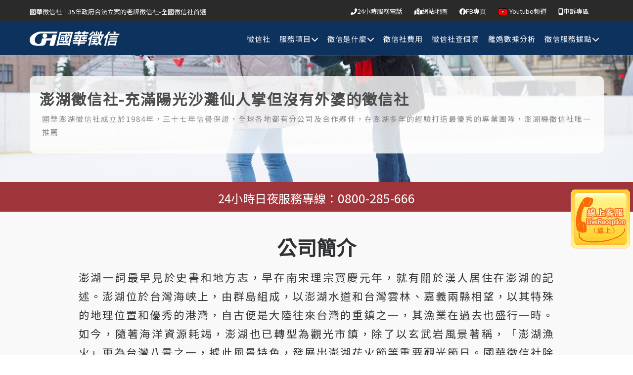

--- FILE ---
content_type: text/html
request_url: https://www.gwohaw.org/Penghu.html
body_size: 18176
content:
<!DOCTYPE html>
<html lang="zh-Hant-TW">
<head>
<meta charset="utf-8">
<meta http-equiv="X-UA-Compatible" content="IE=edge">
<meta name="viewport" content="width=device-width, initial-scale=1">
<meta name="description" content="國華澎湖徵信社成立於1984年，三十七年信譽保證，全球各地都有分公司及合作夥伴，在澎湖多年的經驗打造最優秀的專業團隊，澎湖縣徵信社唯一推薦">
<title>澎湖徵信社 | 老牌國華徵信在地深耕將近40年，澎湖地區徵信社首選</title>
<link rel="icon" href="img/assets/favicon.png" type="image/png">
<link href="css/plugins.css" rel="stylesheet" type="text/css" media="all">
<link href="css/theme_2.css" rel="stylesheet" type="text/css" media="all">
<link href="css/icon-fonts.css" rel="stylesheet" type="text/css" media="all">
<link href="css/custom_2.css" rel="stylesheet" type="text/css" media="all">
<link href="https://fonts.googleapis.com/css?family=Open+Sans:400,300%7CMontserrat:400,700%7CRaleway:400,200,300" rel="stylesheet" type="text/css">
<link rel="canonical" href="https://www.gwohaw.org/Penghu.html">
<link rel="shortlink" href="https://www.gwohaw.org/Penghu.html">
<meta name="keywords" content="澎湖徵信社,馬公市徵信社,澎湖縣徵信社澎湖地區徵信社">
<meta itemprop="name" content="澎湖徵信社 | 老牌國華徵信在地深耕將近40年，澎湖地區徵信社首選" />
<meta property="og:site_name" content="澎湖徵信社 | 老牌國華徵信在地深耕將近40年，澎湖地區徵信社首選" />
<meta property="og:updated_time" content="2021-02-19T14:23:00+08:00" />
<meta property="fb:admins" content="1104183366310218" />
<meta property="fb:app_id" content="320981538912183">
<meta property="og:url" content="https://gwohaw.org/Penghu.html" />
<meta property="og:image" content="https://www.gwohaw.org/img/assets/logo-dark.png" />
<meta property="og:image:alt" content="澎湖徵信社 | 老牌國華徵信在地深耕將近40年，澎湖地區徵信社首選" />
<meta property="og:locale" content="zh_TW" />
<meta property="og:image:type" content="image/jpeg" />
<meta property="og:image:width" content="700" />
<meta property="og:image:height" content="350" />
<meta property="og:type" content="website">
<meta property="og:title" content="澎湖徵信社 | 老牌國華徵信在地深耕將近40年，澎湖地區徵信社首選" />
<meta property="og:description" content="國華澎湖徵信社成立於1984年，三十七年信譽保證，全球各地都有分公司及合作夥伴，在澎湖多年的經驗打造最優秀的專業團隊，澎湖縣徵信社唯一推薦">
<!-- Google Tag Manager --> 
<script>(function(w,d,s,l,i){w[l]=w[l]||[];w[l].push({'gtm.start':
new Date().getTime(),event:'gtm.js'});var f=d.getElementsByTagName(s)[0],
j=d.createElement(s),dl=l!='dataLayer'?'&l='+l:'';j.async=true;j.src=
'https://www.googletagmanager.com/gtm.js?id='+i+dl;f.parentNode.insertBefore(j,f);
})(window,document,'script','dataLayer','GTM-M56KQZD');</script> 
<!-- End Google Tag Manager --> 

<!--	Breadcrumbs    --> 
<script type="application/ld+json">
  [{
    "@context": "https://schema.org",
    "@type": "BreadcrumbList",
    "itemListElement": [{
      "@type": "ListItem",
      "position": 1,
      "name": "徵信社",
      "item": "https://www.gwohaw.org/index.html"
    }]
  },
  {
    "@context": "https://schema.org",
    "@type": "BreadcrumbList",
    "itemListElement": [{
      "@type": "ListItem",
      "position": 1,
      "name": "服務項目",
      "item": "https://www.gwohaw.org/service_option.html"
    },{
      "@type": "ListItem", 
      "position": 2, 
      "name": "工商徵信",
      "item": "https://gwohaw.org/service.html"  
    },{
      "@type": "ListItem", 
      "position": 3, 
      "name": "外遇蒐證",
      "item": "https://gwohaw.org/service_1.html"  
    },{
      "@type": "ListItem", 
      "position": 4, 
      "name": "仿冒調查",
      "item": "https://gwohaw.org/service_2.html"  
    },{
      "@type": "ListItem", 
      "position": 5, 
      "name": "專案尋人",
      "item": "https://gwohaw.org/service_3.html"  
    },{
      "@type": "ListItem", 
      "position": 6, 
      "name": "債務債權",
      "item": "https://gwohaw.org/service_4.html"  
    },{
      "@type": "ListItem", 
      "position": 7, 
      "name": "非訟事件",
      "item": "https://gwohaw.org/service_20.html"  
    },{
      "@type": "ListItem", 
      "position": 8, 
      "name": "大陸徵信",
      "item": "https://gwohaw.org/service_5.html"  
    },{
      "@type": "ListItem", 
      "position": 9, 
      "name": "婚姻諮詢",
      "item": "https://gwohaw.org/service_6.html"  
    },{
      "@type": "ListItem", 
      "position": 10, 
      "name": "行蹤調查",
      "item": "https://gwohaw.org/service_7.html"  
    },{
      "@type": "ListItem", 
      "position": 11, 
      "name": "法律諮詢",
      "item": "https://gwohaw.org/service_8.html"  
    },{
      "@type": "ListItem", 
      "position": 12, 
      "name": "抓姦",
      "item": "https://gwohaw.org/service_9.html"  
    },{
      "@type": "ListItem", 
      "position": 13, 
      "name": "找人專案",
      "item": "https://gwohaw.org/service_21.html"
    },{
      "@type": "ListItem", 
      "position": 14, 
      "name": "科技器材",
      "item": "https://gwohaw.org/service_10.html"  
    },{
      "@type": "ListItem", 
      "position": 15, 
      "name": "小三勸退",
      "item": "https://gwohaw.org/service_11.html" 
    },{
      "@type": "ListItem", 
      "position": 16, 
      "name": "感情挽回",
      "item": "https://gwohaw.org/service_12.html" 
    },{
      "@type": "ListItem", 
      "position": 17, 
      "name": "感情破壞",
      "item": "https://gwohaw.org/service_13.html"
    },{
      "@type": "ListItem", 
      "position": 18, 
      "name": "設計離魂",
      "item": "https://gwohaw.org/service_14.html"  
    },{
      "@type": "ListItem", 
      "position": 19, 
      "name": "各式查詢",
      "item": "https://gwohaw.org/page.html"  
    },{
      "@type": "ListItem", 
      "position": 20, 
      "name": "家暴及兒童虐待",
      "item": "https://gwohaw.org/service_15.html"  
    },{
      "@type": "ListItem", 
      "position": 21, 
      "name": "私家偵探",
      "item": "https://gwohaw.org/service_16.html"  
    },{
      "@type": "ListItem", 
      "position": 22, 
      "name": "同志抓姦",
      "item": "https://gwohaw.org/service_17.html"  
    },{
      "@type": "ListItem", 
      "position": 23, 
      "name": "侵害配偶權蒐證",
      "item": "https://gwohaw.org/service_18.html"  
    },{
      "@type": "ListItem", 
      "position": 24, 
      "name": "子女調查",
      "item": "https://gwohaw.org/service_19.html"  
    }]
  },{
    "@context": "https://schema.org",
    "@type": "BreadcrumbList",
    "itemListElement": [{
      "@type": "ListItem",
      "position": 1,
      "name": "徵信是什麼",
      "item": "https://www.gwohaw.org/index.html"
    },{
      "@type": "ListItem",
      "position": 2,
      "name": "委託流程",
      "item": "https://www.gwohaw.org/step.html"
    },{
      "@type": "ListItem",
      "position": 3,
      "name": "國華徵信智庫",
      "item": "https://www.gwohaw.org/thinktank/"
    },{
      "@type": "ListItem",
      "position": 4,
      "name": "新聞報導",
      "item": "https://www.gwohaw.org/news.html"
    },{
      "@type": "ListItem",
      "position": 5,
      "name": "徵信Q&A",
      "item": "https://www.gwohaw.org/faq.html"
    },{
      "@type": "ListItem",
      "position": 6,
      "name": "徵信社工作",
      "item": "https://www.gwohaw.org/job.html"
    },{
      "@type": "ListItem",
      "position": 7,
      "name": "國華徵信社影片",
      "item": "https://www.gwohaw.org/Video.html"
    },{
      "@type": "ListItem",
      "position": 8,
      "name": "徵信百科",
      "item": "https://www.gwohaw.org/encyclopedia.html"
    },{
      "@type": "ListItem",
      "position": 9,
      "name": "最常問的徵信疑惑",
      "item": "https://www.gwohaw.org/knowledge.html"
    }]
  },{
    "@context": "https://schema.org",
    "@type": "BreadcrumbList",
    "itemListElement": [{
      "@type": "ListItem",
      "position": 1,
      "name": "徵信社費用",
      "item": "https://www.gwohaw.org/price.html"
    }]
  },{
    "@context": "https://schema.org",
    "@type": "BreadcrumbList",
    "itemListElement": [{
      "@type": "ListItem",
      "position": 1,
      "name": "徵信社查個資",
      "item": "https://www.gwohaw.org/page.html"
    }]
  },{
    "@context": "https://schema.org",
    "@type": "BreadcrumbList",
    "itemListElement": [{
      "@type": "ListItem",
      "position": 1,
      "name": "離婚數據分析",
      "item": "https://www.gwohaw.org/test5/"
    }]
  },{
    "@context": "https://schema.org",
    "@type": "BreadcrumbList",
    "itemListElement": [{
      "@type": "ListItem",
      "position": 1,
      "name": "徵信社服務據點",
      "item": "https://www.gwohaw.org/index.html"
    },{
      "@type": "ListItem",
      "position": 2,
      "name": "國華徵信社台北分公司",
      "item": "https://www.gwohaw.org/Taipei.html"
    },{
      "@type": "ListItem",
      "position": 3,
      "name": "國華徵信社新北分公司",
      "item": "https://www.gwohaw.org/NewTaipei.html"
    },{
      "@type": "ListItem",
      "position": 4,
      "name": "國華徵信社桃園分公司",
      "item": "https://www.gwohaw.org/Taoyuan.html"
    },{
      "@type": "ListItem",
      "position": 5,
      "name": "國華徵信社台中分公司",
      "item": "https://www.gwohaw.org/Taichung.html"
    },{
      "@type": "ListItem",
      "position": 6,
      "name": "國華徵信社台南分公司",
      "item": "https://www.gwohaw.org/Tainan.html"
    },{
      "@type": "ListItem",
      "position": 7,
      "name": "國華徵信社高雄分公司",
      "item": "https://www.gwohaw.org/Kaohsiung.html"
    },{
      "@type": "ListItem",
      "position": 8,
      "name": "國華徵信社新竹分公司",
      "item": "https://www.gwohaw.org/Hsinchu.html"
    },{
      "@type": "ListItem",
      "position": 9,
      "name": "國華徵信社苗栗分公司",
      "item": "https://www.gwohaw.org/Miaoli.html"
    },{
        "@type": "ListItem",
        "position": 10,
        "name": "國華徵信社南投分公司",
        "item": "https://www.gwohaw.org/Nantou.html"
    },{
        "@type": "ListItem",
        "position": 11,
        "name": "國華徵信社屏東分公司",
        "item": "https://www.gwohaw.org/Pingtung.html"
    },{
        "@type": "ListItem",
        "position": 12,
        "name": "國華徵信社宜蘭分公司",
        "item": "https://www.gwohaw.org/Yilan.html"
    },{
        "@type": "ListItem",
        "position": 13,
        "name": "國華徵信社花蓮分公司",
        "item": "https://www.gwohaw.org/Hualien.html"
    },{
        "@type": "ListItem",
        "position": 14,
        "name": "國華徵信社台東分公司",
        "item": "https://www.gwohaw.org/Taitung.html"
    },{
        "@type": "ListItem",
        "position": 15,
        "name": "國華徵信社斗南分公司",
        "item": "https://www.gwohaw.org/Dounan.html"
    },{
        "@type": "ListItem",
        "position": 16,
        "name": "國華徵信社雲林分公司",
        "item": "https://www.gwohaw.org/Yunlin.html"
    },{
        "@type": "ListItem",
        "position": 17,
        "name": "國華徵信社嘉義分公司",
        "item": "https://www.gwohaw.org/Chiayi.html"
    },{
        "@type": "ListItem",
        "position": 18,
        "name": "國華徵信社澎湖分公司",
        "item": "https://www.gwohaw.org/Penghu.html"
    },{
        "@type": "ListItem",
        "position": 19,
        "name": "國華徵信社金門分公司",
        "item": "https://www.gwohaw.org/Kinmen.html"
    },{
        "@type": "ListItem",
        "position": 20,
        "name": "國華徵信社馬祖分公司",
        "item": "https://www.gwohaw.org/Matsu.html"
    },{
        "@type": "ListItem",
        "position": 21,
        "name": "國華徵信社綠島分公司",
        "item": "https://www.gwohaw.org/Green-Island.html"
    },{
        "@type": "ListItem",
        "position": 22,
        "name": "國華徵信社蘭嶼分公司",
        "item": "https://www.gwohaw.org/Lanyu.html"
    },{
        "@type": "ListItem",
        "position": 23,
        "name": "國華徵信社小琉球分公司",
        "item": "https://www.gwohaw.org/Liuqiu.html"
    },{
        "@type": "ListItem",
        "position": 24,
        "name": "國華徵信社基隆分公司",
        "item": "https://www.gwohaw.org/Keelung.html"
    },{
        "@type": "ListItem",
        "position": 25,
        "name": "國華徵信社彰化分公司",
        "item": "https://www.gwohaw.org/Changhua.html"
    },{
        "@type": "ListItem",
        "position": 26,
        "name": "國華徵信社中國大陸分公司",
        "item": "https://www.gwohaw.org/China.html"
    }]
  },{
    "@context": "https://schema.org",
    "@type": "BreadcrumbList",
    "itemListElement": [{
      "@type": "ListItem",
      "position": 1,
      "name": "聯絡我們",
      "item": "https://www.gwohaw.org/contact-phone.html"
    }]
  }]
</script>

<!-- JSON-LD(Service) -->
<script type="application/ld+json">
  [ {
    "@context" : "http://schema.org",
    "@type" : "Service",
    "name" : "工商徵信",
    "serviceType" : "工商徵信在經濟生活與工商社會中，扮演著市場交易安全的監控與信用驗證的重要角色",     
    "url" : "https://www.gwohaw.org/service.html"
  }, {
    "@context" : "http://schema.org",
    "@type" : "Service",
    "name" : "外遇蒐證", 
    "serviceType" : "針對其被查人實施各項掌控，並運用各項器材（錄音、錄影、拍照 存證）實施蒐證工作",
    "url" : "https://www.gwohaw.org/service_1.html"
  }, {
    "@context" : "http://schema.org",
    "@type" : "Service",
    "name" : "仿冒調查",
    "serviceType" : "仿冒的態樣可粗分為品牌、商標產品外觀、產品功能、產品技術的仿冒",
    "url" : "https://www.gwohaw.org/service_2.html"
  }, {
    "@context" : "http://schema.org",
    "@type" : "Service",
    "name" : "專案尋人",
    "serviceType" : "您是否與您的多年好友失散?是否感念您創業時期賜給您力量或者是實質幫助的恩人(恩師)?或者是你有失散多年的親人?",
    "url" : "https://www.gwohaw.org/service_3.html"
  }, {
    "@context" : "http://schema.org",
    "@type" : "Service",
    "name" : "債務債權",
    "serviceType" : "針對其債務之大小及債務形成之原因，一切依合管道並配合專業律師，依法求償",
    "url" : "https://www.gwohaw.org/service_4.html"
  }, {
    "@context" : "http://schema.org",
    "@type" : "Service",
    "name" : "大陸徵信",
    "serviceType" : "當地的業者配合加上精密的蒐證儀器，針對案情無往不利，所有的姦情絕對讓您寮如指掌",
    "url" : "https://www.gwohaw.org/service_5.html"
  }, {
    "@context" : "http://schema.org",
    "@type" : "Service",
    "name" : "婚姻諮詢",
    "serviceType" : "婚姻諮商不是化解夫妻衝突的萬靈丹，不是請輔導者幫助解決夫妻的問題，也不是達到某種仲裁效果，說明誰對誰錯，而是從實務的觀點，幫助雙方",
    "url" : "https://www.gwohaw.org/service_6.html"
  }, {
    "@context" : "http://schema.org",
    "@type" : "Service",
    "name" : "行蹤調查",
    "serviceType" : "當地的業者配合加上精密的蒐證儀器，針對案情無往不利，所有的姦情絕對讓您寮如指掌",
    "url" : "https://www.gwohaw.org/service_7.html"
  }, {
    "@context" : "http://schema.org",
    "@type" : "Service",
    "name" : "法律諮詢",
    "serviceType" : "依客戶所面臨之困擾，給予法律上的協助，並免費提供法律諮詢服務，以應客戶之所需。",
    "url" : "https://www.gwohaw.org/service_8.html"
  }, {
    "@context" : "http://schema.org",
    "@type" : "Service",
    "name" : "抓姦",
    "serviceType" : "不過大部分尋求抓姦服務的朋友，其實是氣急攻心、失去冷靜的狀況，他們不知道抓姦只是很多方法中的一環，不同意義下的抓姦，也代表著不同結果。",
    "url" : "https://www.gwohaw.org/service_9.html"
  }, {
    "@context" : "http://schema.org",
    "@type" : "Service",
    "name" : "科技器材",
    "serviceType" : "當您對於事情有所疑問，想要知道真相時，讓我們專業徵信器材來協助您",
    "url" : "https://www.gwohaw.org/service_10.html"
  }, {
    "@context" : "http://schema.org",
    "@type" : "Service",
    "name" : "小三勸退",
    "serviceType" : "現今離婚率近年飆升，甚至已超越歐洲，在性觀念逐漸開放的年代，衍生出「小三勸退師」、「情婦獵手」等特殊職業，有不少是曾遭逢丈夫背叛的婦女擔任",
    "url" : "https://www.gwohaw.org/service_11.html"
  }, {
    "@context" : "http://schema.org",
    "@type" : "Service",
    "name" : "感情挽回",
    "serviceType" : "感情挽回是「有限度」的一門技術。我們會以「感情距離評估表」幫助我們掌握委託人跟目標的關係",
    "url" : "https://www.gwohaw.org/service_12.html"
  }, {
    "@context" : "http://schema.org",
    "@type" : "Service",
    "name" : "感情破壞",
    "serviceType" : "當您對於事情有所疑問，想要知道真相時，讓我們專業徵信器材來協助您",
    "url" : "https://www.gwohaw.org/service_13.html"
  }, {
    "@context" : "http://schema.org",
    "@type" : "Service",
    "name" : "設計離婚",
    "serviceType" : "當夫家百般刁難，卻沒有人願意伸出援手幫助你。許許多多的痛苦與委屈，「婚姻」兩字的箇中辛酸，卻只能自己往肚裡吞，為什麼呢?",
    "url" : "https://www.gwohaw.org/service_14.html"
  }, {
    "@context" : "http://schema.org",
    "@type" : "Service",
    "name" : "家暴和兒童虐待",
    "serviceType" : "不少受到家暴侵害的人，自己親身前往處理後…才知道問題比想像中還複雜。",
    "url" : "https://www.gwohaw.org/service_15.html"
  }, {
    "@context" : "http://schema.org",
    "@type" : "Service",
    "name" : "私家偵探",
    "serviceType" : "「私家偵探」這個名詞對大眾來說其實並不陌生，充斥在各影視作品中，查明真相者，就是為人所津津樂道的私家偵探。",
    "url" : "https://www.gwohaw.org/service_16.html" 
  }, {
    "@context" : "http://schema.org",
    "@type" : "Service",
    "name" : "同志抓姦",
    "serviceType" : "台灣在2019年5月17號，成為全亞洲第一個「同性可合法結婚」的國家。然而，在親權、贍養費、關係撤銷等項目之外…「通姦罪」怎麼修改，司法界仍然沒有進一步的說明。",
    "url" : "https://www.gwohaw.org/service_17.html"
  }, {
    "@context" : "http://schema.org",
    "@type" : "Service",
    "name" : "侵害配偶權蒐證",
    "serviceType" : "夫妻之一方如果有外遇行為，除了可能構成刑法的妨害家庭罪(妨害家庭罪中的通姦罪已經於5月29日由大法官宣布釋字791號宣告違憲，但該罪章仍有其他相關妨害家庭罪)外，尚有民事的損害賠償請求權，也就是俗稱的「侵害配偶權。」。",
    "url" : "https://www.gwohaw.org/service_18.html"
  },{
    "@context" : "http://schema.org",
    "@type" : "Service",
    "name" : "子女調查",
    "serviceType" : "你真的了解孩子平常的行蹤互動狀況嗎?有再追蹤孩子的交友情形嗎？想要調查孩子的成長環境嗎？",
    "url" : "https://www.gwohaw.org/service_19.html"
  },{
    "@context" : "http://schema.org",
    "@type" : "Service",
    "name" : "非訟事件",
    "serviceType" : "什麼是非訟事件？遇到非訟事件又該怎麼解決？裁判費是否昂貴？讓專業的國華徵信社替您解答！",
    "url" : "https://www.gwohaw.org/service_20.html"
  },{
    "@context" : "http://schema.org",
    "@type" : "Service",
    "name" : "找人專案<",
    "serviceType" : "真的找不到人嗎？沒有國華徵信找不到的人，除非世間無此人",
    "url" : "https://www.gwohaw.org/service_21.html"
  },{
    "@context" : "http://schema.org",
    "@type" : "Service",
    "name" : "姓名查身分證字號",
    "serviceType" : "有了姓名，該如何取得這個人的身份證字號呢？",
    "url" : "https://www.gwohaw.org/service_22.html"
  },{
    "@context" : "http://schema.org",
    "@type" : "Service",
    "name" : "姓名查電話",
    "serviceType" : "查號台都找不到的人，如何使用姓名查電話？國華徵信社方法解密",
    "url" : "https://www.gwohaw.org/service_23.html"
  },{
    "@context" : "http://schema.org",
    "@type" : "Service",
    "name" : "姓名查地址",
    "serviceType" : "知道了姓名，可以查出地址的門牌號碼嗎？國華徵信社如何查一個人的住址",
    "url" : "https://www.gwohaw.org/service_24.html"
  },{
    "@context" : "http://schema.org",
    "@type" : "Service",
    "name" : "姓名查車牌",
    "serviceType" : "如何用姓名找出名下車輛?監理站不給查的國華徵信社能做到嗎？",
    "url" : "https://www.gwohaw.org/service_25.html"
  },{
    "@context" : "http://schema.org",
    "@type" : "Service",
    "name" : "身份證字號查地址",
    "serviceType" : "身份證字號能夠查地址？國華徵信社如何透過身分證號碼查出個人住址",
    "url" : "https://www.gwohaw.org/service_26.html"
  },{
    "@context" : "http://schema.org",
    "@type" : "Service",
    "name" : "身份證字號查姓名",
    "serviceType" : "想用身份證字號查人嗎？想知道身分證能夠查到什麼嗎？除了姓名以外還能夠查到什麼？國華徵信社一篇文章解析",
    "url" : "https://www.gwohaw.org/service_27.html"
  },{
    "@context" : "http://schema.org",
    "@type" : "Service",
    "name" : "身份證字號查電話",
    "serviceType" : "只知道身份證號碼如何查出個人電話？手機能夠靠國華徵信社幫我查嗎？",
    "url" : "https://www.gwohaw.org/service_28.html"
  },{
    "@context" : "http://schema.org",
    "@type" : "Service",
    "name" : "身份證字號查照片",
    "serviceType" : "身份證字號能夠查到什麼？有了照片後如何透過人臉辨識技術找人這個人的所在？徵信社有了照片後會如何幫我找到人呢？",
    "url" : "https://www.gwohaw.org/service_29.html"
  },{
    "@context" : "http://schema.org",
    "@type" : "Service",
    "name" : "身份證字號查名下車",
    "serviceType" : "有了身分證字號能夠查車有多少名下車輛嗎？國華徵信社教你如何查車牌",
    "url" : "https://www.gwohaw.org/service_30.html"
  },{
    "@context" : "http://schema.org",
    "@type" : "Service",
    "name" : "車牌查地址",
    "serviceType" : "車籍資料查詢系統免費是真的嗎？我有車牌去監理站查的到個人的住址嗎？查車牌app如何使用呢?",
    "url" : "https://www.gwohaw.org/service_31.html"
  },{
    "@context" : "http://schema.org",
    "@type" : "Service",
    "name" : "車牌查車主",
    "serviceType" : "有了車牌想知道車主是誰？真的能靠車號就找出姓名嗎？國華徵信解析",
    "url" : "https://www.gwohaw.org/service_32.html"
  },{
    "@context" : "http://schema.org",
    "@type" : "Service",
    "name" : "車牌查電話",
    "serviceType" : "如何使用車牌找到車主電話?國華徵信社真的有辦法查到這些個人資料嗎?",
    "url" : "https://www.gwohaw.org/service_33.html"
  },{
    "@context" : "http://schema.org",
    "@type" : "Service",
    "name" : "查通聯記錄",
    "serviceType" : "懷疑對方出軌，要怎麼查通聯紀錄，一定要本人才可查嗎？查通聯記錄可以順利捉姦嗎？",
    "url" : "https://www.gwohaw.org/service_34.html"
  },{
    "@context" : "http://schema.org",
    "@type" : "Service",
    "name" : "查通話記錄",
    "serviceType" : "怎麼查通話紀錄？通話紀錄遺失了怎麼辦？要怎麼查通話明細？國華徵信社告訴你",
    "url" : "https://www.gwohaw.org/service_35.html"
  },{
    "@context" : "http://schema.org",
    "@type" : "Service",
    "name" : "LINE對話紀錄",
    "serviceType" : "每天都使用的Line，你熟悉嗎？對話全部都被刪掉了，要怎麼回復？你懷疑他和出軌對象聊天，卻抓不到證據嗎，國華徵信社告訴你怎麼把刪掉的記錄找回來！",
    "url" : "https://www.gwohaw.org/service_36.html"
  },{
    "@context" : "http://schema.org",
    "@type" : "Service",
    "name" : "手機監聽",
    "serviceType" : "小如懷疑自己被手機製造商監聽，甚至還認為國家機器在監聽他，這些懷疑是合理的嗎？國華徵信社用十幾年的監聽辦案經驗讓你明白。",
    "url" : "https://www.gwohaw.org/service_37.html"
  },{
    "@context" : "http://schema.org",
    "@type" : "Service",
    "name" : "手機監控",
    "serviceType" : "銷售員小吳懷疑老婆出軌，結果手機反被安裝監控軟體？一場外遇，真的能變成監控軟體的博弈嗎？國華徵信社告訴你關於手機監控的秘密。",
    "url" : "https://www.gwohaw.org/service_38.html"
  },{
    "@context" : "http://schema.org",
    "@type" : "Service",
    "name" : "手機追蹤",
    "serviceType" : "小欣懷疑老公出軌，決定委託徵信社使用三角定位進行跟蹤。三角定位真的能找到對方的位置嗎？還是只是電影的效果？國華徵信社解密手機追蹤。",
    "url" : "https://www.gwohaw.org/service_39.html"
  },{
    "@context" : "http://schema.org",
    "@type" : "Service",
    "name" : "手機定位",
    "serviceType" : "人妻懷疑老公出軌要怎麼辦？可以用手機進行定位嗎？有甚麼免費定位app？國華徵信社一篇文章告訴你",
    "url" : "https://www.gwohaw.org/service_40.html"
  },{
    "@context" : "http://schema.org",
    "@type" : "Service",
    "name" : "跨國救援",
    "serviceType" : "高薪、無經驗可，誘人的杜拜、柬埔寨工作藏危機，去了就回不來了嗎？國華徵信社的跨國辦案，要怎麼協助救援？",
    "url" : "https://www.gwohaw.org/service_41.html"
  },{
    "@context" : "http://schema.org",
    "@type" : "Service",
    "name" : "行動電話查地址",
    "serviceType" : "時常被陌生電話騷擾，甚至在另一半手機上看到陌生電話嗎？手機號碼查個資可以查出那些資料，這篇文章通通告訴你",
    "url" : "https://www.gwohaw.org/service_42.html"
  },{
    "@context" : "http://schema.org",
    "@type" : "Service",
    "name" : "查IP地址",
    "serviceType" : "查別人手機IP位置有可能實際上辦到嗎?我在網路上被辱罵了如何用IP位址找人查出地址進行提告?如何查別人IP找出訴訟對象?",
    "url" : "https://www.gwohaw.org/service_43.html"
  },{
    "@context" : "http://schema.org",
    "@type" : "Service",
    "name" : "市內電話查地址",
    "serviceType" : "時常教到不明電話懷疑是熟人惡意騷擾嗎？電話號碼查詢可以查到什麼？這篇文章教你想要找出室內電話的背後那個人該怎麼做！",
    "url" : "https://www.gwohaw.org/service_44.html"
  },{
    "@context" : "http://schema.org",
    "@type" : "Service",
    "name" : "恐怖情人",
    "serviceType" : "我遇到了恐怖情人？遇到恐怖情人不驚慌的三步驟措施",
    "url" : "https://www.gwohaw.org/service_45.html"
  },{
    "@context" : "http://schema.org",
    "@type" : "Service",
    "name" : "教訓渣男",
    "serviceType" : "渣男把戲一大堆就是不會被究責？難道渣男就沒法可管了嗎",
    "url" : "https://www.gwohaw.org/service_46.html"
  },{
    "@context" : "http://schema.org",
    "@type" : "Service",
    "name" : "代客出氣",
    "serviceType" : "職場中常被心機同事暗算怎麼辦？忍氣吞聲難道是唯一辦法？",
    "url" : "https://www.gwohaw.org/service_47.html"
  },{
    "@context" : "http://schema.org",
    "@type" : "Service",
    "name" : "查前科",
    "serviceType" : "持有良民證就能證明沒有前科嗎？甚麼樣的案件才會留下案底？我擔心另一伴有前科問題怎麼辦？",
    "url" : "https://www.gwohaw.org/service_48.html"
  },{
    "@context" : "http://schema.org",
    "@type" : "Service",
    "name" : "查出入境",
    "serviceType" : "要怎麼查出入境？為什麼要查出入境？出入境可以運用在什麼調查上？",
    "url" : "https://www.gwohaw.org/service_49.html"
  },{
    "@context" : "http://schema.org",
    "@type" : "Service",
    "name" : "查戶籍",
    "serviceType" : "怎麼查戶籍？為什麼辦理就學貸款需要提供戶籍謄本？如果調閱他人的戶籍謄本可以找到對方的住址嗎？",
    "url" : "https://www.gwohaw.org/service_50.html"
  },{
    "@context" : "http://schema.org",
    "@type" : "Service",
    "name" : "查帳戶",
    "serviceType" : "怎麼查對方名下有多少帳戶？怎麼查對方是否謊報資產？有債權憑證可以查對方帳戶強制執行嗎？國華徵信社告訴你查帳戶的功能和訣竅！",
    "url" : "https://www.gwohaw.org/service_51.html"
  },{
    "@context" : "http://schema.org",
    "@type" : "Service",
    "name" : "婚姻狀況",
    "serviceType" : "我要如何知道對方的婚姻狀況？要怎麼在結婚前確保對方並非愛情騙子？婚前徵信有其必要，別讓自己成為愛情陷阱裡的小白兔",
    "url" : "https://www.gwohaw.org/service_52.html"
  },{
    "@context" : "http://schema.org",
    "@type" : "Service",
    "name" : "查公司動產不動產",
    "serviceType" : "你投資的公司要清算破產了，欠你的錢不知道可不可以追討回來嗎？你想和對方公司合作，但是擔心對方浮報資產嗎？國華徵信社替您把公司的財產負債調查清楚，讓您安心合作、放心投資！",
    "url" : "https://www.gwohaw.org/service_53.html"
  },{
    "@context" : "http://schema.org",
    "@type" : "Service",
    "name" : "查個人動產不動產",
    "serviceType" : "對方欠錢，我想查清對方的名下資產，該怎麼做到？查清資產之後要怎麼獲得債權憑證，又要怎麼進行強制執行？",
    "url" : "https://www.gwohaw.org/service_54.html"
  },{
    "@context" : "http://schema.org",
    "@type" : "Service",
    "name" : "個人調查",
    "serviceType" : "想結婚卻不知道對方過去素行如何？接洽到一個商業案件，但對方在業界的風評卻不佳？國華徵信社透過行蹤調查和素行調查讓您安心！",
    "url" : "https://www.gwohaw.org/service_55.html"
  },{
    "@context" : "http://schema.org",
    "@type" : "Service",
    "name" : "反跟蹤",
    "serviceType" : "你有些不想被別人發覺得過去嗎？你認同有些故事應該隨著歲月一同消失嗎？如果對方執意要調查你，你該怎麼自保？國華徵信社告訴你反徵信、反蒐證、反跟監訣竅，讓你守護自己的過去和秘密！",
    "url" : "https://www.gwohaw.org/service_56.html"
  },{
    "@context" : "http://schema.org",
    "@type" : "Service",
    "name" : "大陸包二奶／中國包二奶",
    "serviceType" : "國華徵信處理過的委託案件中，有配偶在毫無預警下突然面臨離婚協議、也有突如其來的財務異常與家庭失衡，甚至回頭查證才發現對方在中國早已另組生活圈，與第三者同居……",
    "url" : "https://www.gwohaw.org/service_65.html"
  },{
    "@context" : "http://schema.org",
    "@type" : "Service",
    "name" : "大陸外遇／中國外遇",
    "serviceType" : "當你懷疑配偶在中國外遇，情緒早已超過理性，恨不得立刻搭上班機，抓個現行。但我們總會先問一個問題：你要的是發洩，還是結果？抓姦並不等於高聲質問、當場拍桌，而是要穩準狠地取得能夠運用的證據。",
    "url" : "https://www.gwohaw.org/service_66.html"
  },{
    "@context" : "http://schema.org",
    "@type" : "Service",
    "name" : "大陸抓姦／中國抓姦",
    "serviceType" : "當你懷疑配偶在中國外遇，情緒早已超過理性，恨不得立刻搭上班機，抓個現行。但我們總會先問一個問題：你要的是發洩，還是結果？抓姦並不等於高聲質問、當場拍桌，而是要穩準狠地取得能夠運用的證據。",
    "url" : "https://www.gwohaw.org/service_67.html"
  },{
    "@context" : "http://schema.org",
    "@type" : "Service",
    "name" : "大陸侵害配偶權／中國侵害配偶權",
    "serviceType" : "國華徵信在處理大量跨境婚姻爭議時，發現「中國侵害配偶權」正成為台灣婚姻結構中的常見破口，尤其是當配偶長期駐點大陸、行蹤不明、財務獨攬，原配在臺灣往往毫無察覺。",
    "url" : "https://www.gwohaw.org/service_68.html"
  },{
    "@context" : "http://schema.org",
    "@type" : "Service",
    "name" : "大陸出差經常消失行蹤調查",
    "serviceType" : "在國華徵信接到的兩岸婚姻案件中，「中國出差突然消失、通訊中斷」是最常見的警訊之一。我們協助過太多當事人，原本只是想知道出差的真相，結果發現對方早在當地過著另一段平行生活。",
    "url" : "https://www.gwohaw.org/service_69.html"
  },{
    "@context" : "http://schema.org",
    "@type" : "Service",
    "name" : "投資詐騙",
    "serviceType" : "詐騙集團的詐騙手法隨著科技發展、網路流通而與時俱進，到了當代更是防不慎防，低端一點的詐騙方式還容易辨認，若詐騙集團已經「專業化」且打造出高度的名聲（如im",
    "url" : "https://www.gwohaw.org/service_57.html"
  },{
    "@context" : "http://schema.org",
    "@type" : "Service",
    "name" : "網路交友詐騙",
    "serviceType" : "在現今數位時代，網路交友已成為許多人尋找愛情的重要途徑，但其中隱藏的風險也逐漸浮現。有些人以為「不要選那麼帥、那麼正」的照片，就不會遇到詐騙，但事實是這些事情也早被詐騙公司察覺，他們開始開發以純樸、貼心、溫柔路線為主的詐騙。不僅損害人們的財產，更深深傷害他們對愛情與信任的信心。",
    "url" : "https://www.gwohaw.org/service_58.html"
  },{
    "@context" : "http://schema.org",
    "@type" : "Service",
    "name" : "網路詐騙",
    "serviceType" : "由於詐騙盛行，民眾在網路交友時也務必要小心謹慎。記住一定要先見過面才可以交往，若對方提出一夜情的請求也要小心注意。要知道，隨著時代發展，詐騙公司也愈來愈專業，有別過去聊沒幾句就急不可耐的拋出詐騙魚餌，現在的詐騙公司是可以與受害者持續聊天數月、甚至數年的。因此，在網路交友一定要多觀察，了解對方的為人、工作，乃至於家庭背景等。而這正是徵信社可以為你預先進行的服務。",
    "url" : "https://www.gwohaw.org/service_59.html"
  },{
    "@context" : "http://schema.org",
    "@type" : "Service",
    "name" : "靈骨塔詐騙",
    "serviceType" : "近年來，詐騙集團時常將靈骨塔推播給資訊較不流通的年長者作為「高獲利投資標的」，詐騙公司會誆騙打算投資的年長者購買多個靈骨塔位、骨灰罈等殯葬商品。為了增加公信力，他們甚至可能會佯裝成大公司地產業者或是成功賺取資金的「靈骨塔投資前輩」，來詐騙年長者退休所需的所有積蓄。",
    "url" : "https://www.gwohaw.org/service_60.html"
  },{
    "@context" : "http://schema.org",
    "@type" : "Service",
    "name" : "仙人跳詐騙",
    "serviceType" : "仙人跳、簽本票的事後處理：當受害者被威脅、欺騙、誘導而簽下本票時，第一時間應盡快尋求律師的幫助，透過具體轉述當時的情況，律師能夠給予具體的抗辯策略。",
    "url" : "https://www.gwohaw.org/service_61.html"
  },{
    "@context" : "http://schema.org",
    "@type" : "Service",
    "name" : "加密貨幣詐騙",
    "serviceType" : "由於虛擬貨幣交易多半是匿名且難以追蹤，受害者往往難以識別詐騙的真相，甚至在發現問題後，也很難追回已經損失的資金。因此，了解虛擬貨幣詐騙的風險、應對策略及尋求專業協助的方式，對於每個投資者而言，都是至關重要的。",
    "url" : "https://www.gwohaw.org/service_62.html"
  },{
    "@context" : "http://schema.org",
    "@type" : "Service",
    "name" : "未上市股票詐騙",
    "serviceType" : "如果你已經向詐騙者匯款，應該立即聯繫自己的銀行或支付平台（如PayPal、網路支付等）。告訴他們你懷疑自己是詐騙受害者，並請求他們幫助你追蹤並凍結資金。如果你的資金是通過銀行轉賬或其他支付平台進行的，雖然追回資金的可能性可能不高，但銀行可能能夠協助進行資金追蹤，並有時候會協助報案。",
    "url" : "https://www.gwohaw.org/service_63.html"
  },{
    "@context" : "http://schema.org",
    "@type" : "Service",
    "name" : "網路包裹詐騙",
    "serviceType" : "提到網路包裹詐騙，許多人想到的或許會是商品廣告不實，但網路包裹詐騙經常製造的假象，還包含了包裹到貨或快遞通知。其中詐騙集團會向受害者發送看似來自合法快遞公司的包裹追蹤信息或付款要求，並且偽造物流網站，要求受害者提供額外的費用或個人資訊。",
    "url" : "https://www.gwohaw.org/service_64.html"
  }]
</script>

<!-- JSON-LD SiteNavigationElement -->
<script type="application/ld+json">
  {
  "@context":"https://schema.org/",
  "@type":"SiteNavigationElement",
  "name":[
  "徵信社",
  "服務項目",
  "工商徵信",
  "外遇蒐證",
  "仿冒調查",
  "專案尋人",
  "債務債權",
  "非訟事件",
  "大陸徵信",
  "婚姻諮詢",
  "行蹤調查",
  "法律諮詢",
  "抓姦",
  "找人專案",
  "科技器材",
  "小三勸退",
  "感情挽回",
  "感情破壞",
  "設計離婚",
  "各式查詢",
  "家暴及兒童虐待",
  "私家偵探",
  "同志抓姦",
  "侵害配偶權蒐證",
  "子女調查",
  "徵信是什麼",
  "委託流程",
  "徵信社費用",
  "最常問的徵信疑惑",
  "國華徵信智庫",
  "徵信百科",
  "新聞報導",
  "徵信Q&A",
  "徵信社工作",
  "國華徵信社影片",
  "徵信社費用",
  "徵信社查個資",
  "離婚數據分析",
  "徵信服務據點",
  "國華徵信社台北公司",
  "國華徵信社新北分公司",
  "國華徵信社桃園分公司",
  "國華徵信社台中分公司",
  "國華徵信社台南分公司",
  "國華徵信社高雄分公司",
  "國華徵信社新竹分公司",
  "國華徵信社苗栗分公司",
  "國華徵信社南投分公司",
  "國華徵信社屏東分公司",
  "國華徵信社宜蘭分公司",
  "國華徵信社花蓮分公司",
  "國華徵信社台東分公司",
  "國華徵信社斗南分公司",
  "國華徵信社雲林分公司",
  "國華徵信社嘉義分公司",
  "國華徵信社澎湖分公司",
  "國華徵信社金門分公司",
  "國華徵信社馬祖分公司",
  "國華徵信社綠島分公司",
  "國華徵信社蘭嶼分公司",
  "國華徵信社小琉球分公司",
  "國華徵信社基隆分公司",
  "國華徵信社彰化分公司",
  "國華徵信社中國大陸分公司",
  "聯絡我們",
  "網站地圖",
  "24小時服務電話",
  "FB專頁",
  "Youtube頻道",
  "申訴專區",
  "線上諮詢"
  ],
  "url":[
  "https://www.gwohaw.org/index.html",
  "https://www.gwohaw.org/service_option.html",
  "https://gwohaw.org/service.html",
  "https://gwohaw.org/service_1.html",
  "https://gwohaw.org/service_2.html",
  "https://gwohaw.org/service_3.html",
  "https://gwohaw.org/service_4.html",
  "https://gwohaw.org/service_20.html",
  "https://gwohaw.org/service_5.html",
  "https://gwohaw.org/service_6.html",
  "https://gwohaw.org/service_7.html",
  "https://gwohaw.org/service_8.html",
  "https://gwohaw.org/service_9.html",
  "https://gwohaw.org/service_21.html",
  "https://gwohaw.org/service_10.html",
  "https://gwohaw.org/service_11.html",
  "https://gwohaw.org/service_12.html",
  "https://gwohaw.org/service_13.html",
  "https://gwohaw.org/service_14.html",
  "https://gwohaw.org/page.html",
  "https://gwohaw.org/service_15.html",
  "https://gwohaw.org/service_16.html",
  "https://gwohaw.org/service_17.html",
  "https://gwohaw.org/service_18.html",
  "https://gwohaw.org/service_19.html",
  "https://www.gwohaw.org/index.html",
  "https://www.gwohaw.org/step.html",
  "https://www.gwohaw.org/price.html",
  "https://www.gwohaw.org/thinktank/",
  "https://www.gwohaw.org/knowledge.html",
  "https://www.gwohaw.org/encyclopedia.html",
  "https://www.gwohaw.org/news.html",
  "https://www.gwohaw.org/faq.html",
  "https://www.gwohaw.org/job.html",
  "https://www.gwohaw.org/Video.html",
  "https://www.gwohaw.org/price.html",
  "https://www.gwohaw.org/page.html",
  "https://www.gwohaw.org/test5/",
  "https://www.gwohaw.org/index.html",
  "https://www.gwohaw.org/Taipei.html",
  "https://www.gwohaw.org/NewTaipei.html",
  "https://www.gwohaw.org/Taoyuan.html",
  "https://www.gwohaw.org/Taichung.html",
  "https://www.gwohaw.org/Tainan.html",
  "https://www.gwohaw.org/Kaohsiung.html",
  "https://www.gwohaw.org/Hsinchu.html",
  "https://www.gwohaw.org/Miaoli.html",
  "https://www.gwohaw.org/Nantou.html",
  "https://www.gwohaw.org/Pingtung.html",
  "https://www.gwohaw.org/Yilan.html",
  "https://www.gwohaw.org/Hualien.html",
  "https://www.gwohaw.org/Taitung.html",
  "https://www.gwohaw.org/Dounan.html",
  "https://www.gwohaw.org/Yunlin.html",
  "https://www.gwohaw.org/Chiayi.html",
  "https://www.gwohaw.org/Penghu.html",
  "https://www.gwohaw.org/Kinmen.html",
  "https://www.gwohaw.org/Matsu.html",
  "https://www.gwohaw.org/Green-Island.html",
  "https://www.gwohaw.org/Lanyu.html",
  "https://www.gwohaw.org/Liuqiu.html",
  "https://www.gwohaw.org/Keelung.html",
  "https://www.gwohaw.org/Changhua.html",
  "https://www.gwohaw.org/China.html",
  "https://www.gwohaw.org/contact-phone.html",
  "https://www.gwohaw.org/sitemap.html",
  "https://www.gwohaw.org/contact-phone.html",
  "https://zh-tw.facebook.com/gwohaw",
  "https://www.youtube.com/channel/UCww_VucK3CBhu6KpymZYpTA",
  "https://www.gwohaw.org/contact-appeal.html",
  "https://www.gwohaw.org/contact-online.html"
  ]
  }
</script>

<!--	Article  --> 
<script type="application/ld+json">
  [{
    "@context": "https://schema.org",
    "@type": "Article",
    "mainEntityOfPage": {
        "@type": "WebPage",
        "@id": "./service_1.html"
    },
    "headline": "外遇蒐證",
    "image": [
      "./img/branch-office/澎湖/1.jpg"
    ],
    "datePublished": "2021-02-19T08:00:00+08:00",
    "dateModified": "2021-02-19T09:20:00+08:00",
    "author": {
      "@type": "Person",
      "name": "國華"
    },
    "publisher": {
      "@type": "Organization",
      "name": "國華",
      "logo": {
        "@type": "ImageObject",
        "url": "./img/assets/logo-dark.png"
      }
    }
  },{
    "@context": "https://schema.org",
    "@type": "Article",
    "mainEntityOfPage": {
        "@type": "WebPage",
        "@id": "./service_19.html"
      },
    "headline": "子女調查",
    "image": [
      "./img/branch-office/澎湖/2.jpg"
    ],
    "datePublished": "2021-02-19T08:00:00+08:00",
    "dateModified": "2021-02-19T09:20:00+08:00",
    "author": {
      "@type": "Person",
      "name": "國華"
    },
    "publisher": {
      "@type": "Organization",
      "name": "國華",
      "logo": {
        "@type": "ImageObject",
        "url": "./img/assets/logo-dark.png"
      }
    }
  },{
    "@context": "https://schema.org",
    "@type": "Article",
    "mainEntityOfPage": {
        "@type": "WebPage",
        "@id": "./service_4.html"
      },
    "headline": "債務債權",
    "image": [
      "./img/branch-office/澎湖/3.jpg"
    ],
    "datePublished": "2021-02-19T08:00:00+08:00",
    "dateModified": "2021-02-19T09:20:00+08:00",
    "author": {
      "@type": "Person",
      "name": "國華"
    },
    "publisher": {
      "@type": "Organization",
      "name": "國華",
      "logo": {
        "@type": "ImageObject",
        "url": "./img/assets/logo-dark.png"
      }
    }
  },{
    "@context": "https://schema.org",
    "@type": "Article",
    "mainEntityOfPage": {
        "@type": "WebPage",
        "@id": "./service_12.html"
      },
    "headline": "感情挽回",
    "image": [
      "./img/branch-office/澎湖/4.jpg"
    ],
    "datePublished": "2021-02-19T08:00:00+08:00",
    "dateModified": "2021-02-19T09:20:00+08:00",
    "author": {
      "@type": "Person",
      "name": "國華"
    },
    "publisher": {
      "@type": "Organization",
      "name": "國華",
      "logo": {
        "@type": "ImageObject",
        "url": "./img/assets/logo-dark.png"
      }
    }
  },{
    "@context": "https://schema.org",
    "@type": "Article",
    "mainEntityOfPage": {
        "@type": "WebPage",
        "@id": "./service_13.html"
      },
    "headline": "感情破壞",
    "image": [
      "./img/branch-office/澎湖/5.jpg"
    ],
    "datePublished": "2021-02-19T08:00:00+08:00",
    "dateModified": "2021-02-19T09:20:00+08:00",
    "author": {
      "@type": "Person",
      "name": "國華"
    },
    "publisher": {
      "@type": "Organization",
      "name": "國華",
      "logo": {
        "@type": "ImageObject",
        "url": "./img/assets/logo-dark.png"
      }
    }
  },{
    "@context": "https://schema.org",
    "@type": "Article",
    "mainEntityOfPage": {
        "@type": "WebPage",
        "@id": "./service_18.html"
      },
    "headline": "侵害配偶權蒐證",
    "image": [
      "./img/branch-office/澎湖/6.jpg"
    ],
    "datePublished": "2021-02-19T08:00:00+08:00",
    "dateModified": "2021-02-19T09:20:00+08:00",
    "author": {
      "@type": "Person",
      "name": "國華"
    },
    "publisher": {
      "@type": "Organization",
      "name": "國華",
      "logo": {
        "@type": "ImageObject",
        "url": "./img/assets/logo-dark.png"
      }
    }
  }]
  </script>
<!--	FAQPage  --> 
  <script type="application/ld+json">
    {
      "@context": "https://schema.org",
      "@type": "FAQPage",
      "mainEntity": [{
        "@type": "Question",
        "name": "徵信社是什麼",
        "acceptedAnswer": {
          "@type": "Answer",
          "text": "在網路上不發達、許多資訊還不公開的年代，徵信社也並非日常生活經常看到的行業，因此對外一直蒙著一層神秘的面紗。其實，徵信社就是在小說、動畫裡常見的「私家偵探社」，只是由於台灣法規規定，「私家偵探社」必須以「徵信社」、「徵信公司」命名，因在台灣才會有「徵信社」有著各式調查案件的印象。徵信社的業務內容包羅萬象，除了最常見的外遇調查，還包括子女調查、債務調查、工商調查等，其實總歸來說，只要是您解決不了的問題，徵信社都能滿足您的需求。"
      }
      },{
        "@type": "Question",
        "name": "徵信是什麼？",
        "acceptedAnswer": {
          "@type": "Answer",
          "text": "銀行在放款前，為了確認借款人有還清債務的能力，都會進行借款人的財務調查，而這樣的動作就叫做「徵信」。由於台灣法規規定「私家偵探社」必須以「徵信社」、「徵信公司」命名，因此現在「徵信」在大眾印象中已不只是財務調查，更包含了尋人、外遇調查等印象。"
        }
      },{
        "@type": "Question",
        "name": "徵信社行情",
        "acceptedAnswer": {
          "@type": "Answer",
          "text": "由於徵信業界較為神秘，業務內容、調查手法也較為複雜，因此在過去徵信社的行情一直難以定論，也造成了少數不肖業者利用消費者對徵信業不了解的特質，進行行騙的問題。為了整肅業界歪風，近年不少徵信業者將行情列表公開，國華徵信社也不落人後，在整理歸納業務內容後，將難度、所需資源、人力做出成本計算，並將行情對外說明，希望藉此消除消費者心中的疑惑。"
        }
      },{
        "@type": "Question",
        "name": "徵信社費用怎麼算？",
        "acceptedAnswer": {
          "@type": "Answer",
          "text": "徵信社的計價方式，會從調查時日、需要器材、所需專業不同而有所調整，因此不熟悉業界的群眾，時常會對徵信社的收費方式感到疑惑，甚至因為對價格的不了解而受到不肖業者的剝削，因此國華徵信社以上述規則列出大致表單，期望揭下徵信社神秘的面紗，讓需要幫助的消費者，都能在網路上比價、搜尋風評，並更加了解徵信社特質。同時，國華徵信社也告誡委託人，千萬不要因為看到過低的價格而感到心動，一件案件往往需要一定人力、技術和時間，若提出的價格過低，很可能會收到瞭草製作的報告，甚至有可能遇到捲款逃跑的徵信公司。"
        }
      },{
        "@type": "Question",
        "name": "找徵信社要注意什麼",
        "acceptedAnswer": {
          "@type": "Answer",
          "text": "在過去，不肖徵信社詐騙的新聞時有所聞，為了提高業界素質，整肅業界風氣，國華徵信社不僅公開行情表單，也將必要的資訊對外說明，以便委託人在調查前有基本了解，避免遭受不肖業者的剝削。<br>
            國華徵信社也建議，在簽約時務必到對方公司裡簽訂合約，不僅可以當場了解對方公司營運狀況，也能確定公司確實存在，避免遇到收錢以後就捲款逃跑的紙上公司。此外，在委託徵信社時也一定要向對方簽訂委託書，委託書一式三份，一份交予徵信公司，一份交予業務保留，最後一份則自己保留，並且在調查時，如有追加天數、器材、人力都要向徵信公司詢問清楚，並且要求對方進行報告，如此一來就可以避免不肖業者的剝削，安心地將案件交予專業調查人士協助處理。
          "
        }
        }]
    }

  </script>
</head>

<body>
<!-- Google Tag Manager (noscript) -->
<noscript>
<iframe src="https://www.googletagmanager.com/ns.html?id=GTM-M56KQZD" height="0" width="0" style="display:none;visibility:hidden"></iframe>
</noscript>
<!-- End Google Tag Manager (noscript) --> 
<!-- Start Header -->

<div id="NavbarAll">
  <navbar></navbar>
</div>
<!-- End Header --> 
<!-- End Header -->
<section class="page-hero">
  <div class="page-hero-parallax">
    <div class="hero-image bg-img-penghu">
      <div class="hero-container container pt50">
        <div class="hero-content text-left scroll-opacity">
            <div class="section-heading service-title new-title">
                <h1 style="color:#4d4d4d; font-size: 30px; font-weight: 700; line-height: 1.1;">澎湖徵信社-充滿陽光沙灘仙人掌但沒有外婆的徵信社</h1>
                <p class="pl5" style="font-size: 15px;">國華澎湖徵信社成立於1984年，三十七年信譽保證，全球各地都有分公司及合作夥伴，在澎湖多年的經驗打造最優秀的專業團隊，澎湖縣徵信社唯一推薦</p>
            </div>
        </div>
      </div>
    </div>
  </div>
</section>
<section style="background-color: #9F353A;">
  <div class="container">
    <div class="row" style="display: flex; justify-content: center;">
      <div class="col-md-12">
        <p class="text-center" style="margin: 5px auto;font-size: 24px; color: white;">24小時日夜服務專線：<a href="tel:0800285666" class="link-p">0800-285-666</a></p>
      </div>
    </div>
  </div>
</section>
<div class="site-wrapper">
  <section class="pt50 pb50 section-block-grey">
    <div class="container">
      <div class="row" style="display: flex; justify-content: center;">
        
        <div class="col-md-10">
          <div class="service-content">
            <h2 class="text-center" style="font-size: 40px;margin-bottom: 20px; margin-top: 0;">公司簡介</h2>
            <p>澎湖一詞最早見於史書和地方志，早在南宋理宗寶慶元年，就有關於漢人居住在澎湖的記述。澎湖位於台灣海峽上，由群島組成，以澎湖水道和台灣雲林、嘉義兩縣相望，以其特殊的地理位置和優秀的港灣，自古便是大陸往來台灣的重鎮之一，其漁業在過去也盛行一時。如今，隨著海洋資源耗竭，澎湖也已轉型為觀光市鎮，除了以玄武岩風景著稱，「澎湖漁火」更為台灣八景之一，據此風景特色，發展出澎湖花火節等重要觀光節日。國華徵信社除了在台灣本島設有分部外，也注重外島的徵信調查，業務涵蓋內容包括「外遇調查」、「尋人」、「工商調查」、「債務債權」等。</p>
          </div>
        </div>
      </div>
    </div>
  </section>
  <section class="">
    <div class="container">
        <div class="row" style="margin-bottom: 20px;display: flex; justify-content: center;">
            <div class="col-xl-10 col-lg-10 col-md-12 col-sm-12">
                <h2 class="text-center" style="margin-bottom: 20px; font-size: 40px;">澎湖徵信服務</h2>
                <div class="d"><p class="text-center"></p></div>
                <div class="row" style="display: -webkit-box; display: -ms-flexbox; display: flex; -ms-flex-wrap: wrap; flex-wrap: wrap;">
                    <div class="col-xl-4 col-lg-4 col-md-6 col-sm-6" style="margin-bottom: 10px;">
                        <div class="card" style="height: 100%; padding: 2rem;border: 1px solid #F5ECDC; border-radius: 10px;">
                            <a href="./service_1.html" class="pic"><div class="sever-img" style="background-image: url(./img/branch-office/澎湖/1.jpg);padding-bottom: 60%; background-position:center; background-size: cover;border-radius: 10px;"></div></a>
                            <div class="card-body">
                                <h2 class="card-title">外遇蒐證</h2>
                                <p class="card-text" style="font-size: 14px;">在結婚之後，隨著日常問題愈發頻繁、事業工作愈發忙碌，往往導致一段愛情產生第三者，現代人飽受外遇困擾早非新聞。徵信社提供最專業的調查人士、器材，如果您遇到關於感情上的任何問題，甚至懷疑對方有外遇對象，都可以向徵信社尋求幫助。</p>
                            </div>
                            <div class="card-footer">
                              <a href="./service_1.html" class="" style="margin-left: 0;border-radius: 18px; position: absolute; bottom: 2rem;">外遇蒐證<i class="fas fa-arrow-right"></i></a>
                            </div>
                        </div>
                    </div>
                    <div class="col-xl-4 col-lg-4 col-md-6 col-sm-6" style="margin-bottom: 10px;">
                        <div class="card" style="height: 100%; padding: 2rem;border: 1px solid #F5ECDC; border-radius: 10px; align-items: flex-end;">
                            <a href="./service_19.html"><div class="sever-img" style="background-image: url(./img/branch-office/澎湖/2.jpg);padding-bottom: 60%; background-position:center; background-size: cover;border-radius: 10px;"></div></a>
                            <div class="card-body">
                                <h2 class="card-title">子女調查</h2>
                                <p class="card-text" style="font-size: 14px;">不管對象是誰，只要給徵信社蛛絲馬跡，徵信社都能藉由專業的人士、先進的器材找到資料，在子女調查的服務裡，從行蹤、交友狀況一直到金流問題都包含在內，只要是關於「人」的任何問題，全部都可以向徵信社尋求幫助！</p>
                            </div>
                            <div class="card-footer">
                              <a href="./service_19.html" class="" style="margin-left: 0;border-radius: 18px; position: absolute; bottom: 2rem;">子女調查<i class="fas fa-arrow-right"></i></a>
                            </div>
                        </div>
                    </div>
                    <div class="col-xl-4 col-lg-4 col-md-6 col-sm-6" style="margin-bottom: 10px;">
                        <div class="card" style="height: 100%; padding: 2rem;border: 1px solid #F5ECDC; border-radius: 10px;">
                            <a href="./service_4.html"><div class="sever-img" style="background-image: url(./img/branch-office/澎湖/3.jpg);padding-bottom: 60%; background-position:center; background-size: cover;border-radius: 10px;"></div></a>
                            <div class="card-body">
                                <h2 class="card-title">債務債權</h2>
                                <p class="card-text" style="font-size: 14px;">對方欠錢賴帳嗎？跟會被倒會嗎？法院判決的賠償金對方不願意支付嗎？只要是任何關於金錢、債務等有關的問題，徵信社都有最專業的法律人士和處理手段，保證在合法的情況下，替您討回屬於您的款項。</p>
                            </div>
                            <div class="card-footer">
                              <a href="./service_4.html" class="" style="margin-left: 0;border-radius: 18px; position: absolute; bottom: 2rem;">債務債權<i class="fas fa-arrow-right"></i></a>
                            </div>
                        </div>
                    </div>
                    <div class="col-xl-4 col-lg-4 col-md-6 col-sm-6" style="margin-bottom: 10px;">
                        <div class="card" style="height: 100%; padding: 2rem;border: 1px solid #F5ECDC; border-radius: 10px;">
                            <a href="./service_12.html"><div class="sever-img" style="background-image: url(./img/branch-office/澎湖/4.jpg);padding-bottom: 60%; background-position:center; background-size: cover;border-radius: 10px;"></div></a>
                            <div class="card-body">
                                <h2 class="card-title">感情挽回</h2>
                                <p class="card-text" style="font-size: 14px;">您查覺到和伴侶之間的感情出現問題，人生出現歧異，您迫切地想要讓感情回復如初，卻不知從何下手嗎？看過事情百態、種種婚姻的徵信社，對於感情案件絕對有專業和獨到的方式，在經過調查後替您對症下藥，保證您的愛情恢復如常！</p>
                                <div class="card-footer">
                                    <a href="./service_12.html" class="" style="margin-left: 0;border-radius: 18px; position: absolute; bottom: 2rem;">感情挽回<i class="fas fa-arrow-right"></i></a>
                                </div>
                            </div>
                        </div>
                    </div>
                    <div class="col-xl-4 col-lg-4 col-md-6 col-sm-6" style="margin-bottom: 10px;">
                        <div class="card" style="height: 100%; padding: 2rem;border: 1px solid #F5ECDC; border-radius: 10px;">
                            <a href="./service_13.html"><div class="sever-img" style="background-image: url(./img/branch-office/澎湖/5.jpg);padding-bottom: 60%; background-position:center; background-size: cover;border-radius: 10px;"></div></a>
                            <div class="card-body">
                                <h2 class="card-title">感情破壞</h2>
                                <p class="card-text" style="font-size: 14px;">捉姦是解決外遇問題最直接、卻也最不留餘地的方式，如果您想讓第三者離開伴侶，又讓感情回復如初，不妨考慮「感情破壞」專案，徵信社將調查第三者的任何資訊，最後尋找弱點，破壞這段本不應該發生的狀況，將第三者逐出屬於您的婚姻。</p>
                                <div class="card-footer">
                                    <a href="./service_13.html" class="" style="margin-left: 0;border-radius: 18px; position: absolute; bottom: 2rem;">感情破壞<i class="fas fa-arrow-right"></i></a>
                                </div>
                            </div>
                        </div>
                    </div>
                    <div class="col-xl-4 col-lg-4 col-md-6 col-sm-6" style="margin-bottom: 10px;">
                        <div class="card" style="height: 100%; padding: 2rem;border: 1px solid #F5ECDC; border-radius: 10px;">
                            <a href="./service_18.html"><div class="sever-img" style="background-image: url(./img/branch-office/澎湖/6.jpg);padding-bottom: 60%; background-position:center; background-size: cover;border-radius: 10px;"></div></a>
                            <div class="card-body">
                                <h2 class="card-title">侵害配偶權蒐證</h2>
                                <p class="card-text" style="font-size: 14px;">儘管《通姦罪》已在大法官釋憲後宣布解除，但婚姻出軌的行為卻不會因為法律失效而消失。少了刑法的保障，人們仍然可以尋找民法的保護，民法明文規定，保護了婚姻中的「配偶權」，若是夫妻之一人與配偶以外的人發生性關係，不僅可以在民事法庭提出賠償，更可以訴請離婚。</p>
                                <div class="card-footer">
                                    <a href="./service_18.html" class="" style="margin-left: 0;border-radius: 18px; position: absolute; bottom: 2rem;">侵害配偶權<i class="fas fa-arrow-right"></i></a>
                                </div>
                            </div>
                        </div>
                    </div>
                </div>
                <div class="text-center">
                  <a href="./service_option.html" class="btn btn-success" style="border-radius: 18px;">了解更多服務</a>
                </div>
                
            </div>
        </div>
    </div>
  </section>
  <section>
    <div class="container">
      <div class="row" style="display: flex; justify-content: center;">
        <div class="col-xl-12 col-lg-12 col-md-12 col-sm-12">
          <h2 class="text-center" style="font-size: 40px; margin-bottom: 20px;">委託流程</h2>
          <div class="d"><p class="text-center"></p></div>
          <div class="row" style="display: -webkit-box; display: -ms-flexbox; display: flex; -ms-flex-wrap: wrap; flex-wrap: wrap;">
            <div class="col-xl-3 col-lg-3 col-md-6 col-sm-6">
              <div class="step">
                <div class="step-banner">
                  <div class="step-number">
                    <p>step 1/</p>
                  </div>
                  <div class="step-title">
                    <h3 class="text-left">來電詢問 <i class="fas fa-phone-alt" style="font-size: 20px;"></i></h3>
                  </div>
                </div>
                <div class="step-text">
                  <p>國華徵信有24H線上專業客服人員，為您一一解答疑惑並提供免費諮詢與各項問題，您可以透過電話先來了解並先找出問題點在進行處理方式，不用擔心只要一通電話便為您個人服務。</p>
                </div>
              </div>
            </div>
            <div class="col-xl-3 col-lg-3 col-md-6 col-sm-6">
              <div class="step">
                <div class="step-banner">
                  <div class="step-number">
                    <p>step 2/</p>
                  </div>
                  <div class="step-title">
                    <h3 class="text-left">確認委託內容 <i class="far fa-file-alt"style="font-size: 20px;"></i></h3>
                  </div>
                </div>
                <div class="step-text">
                  <p>通過第一次的電話來諮詢後，我們會整合您個人的需求與方案，請您確認每一項調查內容，然後再請您傳給我們詳細調查內容的傳真。如有問題可撥打有24H專業人員為您服務</p>
                </div>
              </div>
            </div>
            <div class="col-xl-3 col-lg-3 col-md-6 col-sm-6">
              <div class="step">
                <div class="step-banner">
                  <div class="step-number">
                    <p>step 3/</p>
                  </div>
                  <div class="step-title">
                    <h3 class="text-left">書面意向回覆 <i class="far fa-file-alt"style="font-size: 20px;"></i></h3>
                  </div>
                </div>
                <div class="step-text">
                  <p>收到客戶傳真後，我們將以第一時間為您處理，並且給您一份書面回覆委託意向書，意象內容包括下面5點:<br>
                    A:能否接受委託<br>
                    B:調查內容說明<br>
                    C:調查結果程度<br>
                    D:調查所需時間<br>
                    E:調查所需費用</p>
                </div>
              </div>
            </div>
            <div class="col-xl-3 col-lg-3 col-md-6 col-sm-6">
              <div class="step">
                <div class="step-banner">
                  <div class="step-number">
                    <p>step 4/</p>
                  </div>
                  <div class="step-title">
                    <h3 class="text-left">簽約支付訂金 <i class="fas fa-handshake"style="font-size: 20px;"></i></h3>
                  </div>
                </div>
                <div class="step-text">
                  <p>按照以上程序，如無任何異議，接進入簽訂協定階段。與客戶簽訂協定有三種方式，擇一即可。<br>
                    A:委託方辦公室<br>
                    B:委託方辦公室 (客戶)<br>
                    C:傳真</p>
                </div>
              </div>
            </div>
            <div class="col-xl-3 col-lg-3 col-md-6 col-sm-6">
              <div class="step">
                <div class="step-banner">
                  <div class="step-number">
                    <p>step 5/</p>
                  </div>
                  <div class="step-title">
                    <h3 class="text-left">提供客戶資料 <i class="far fa-address-book"style="font-size: 20px;"></i></h3>
                  </div>
                </div>
                <div class="step-text">
                  <p>適時提供客戶面對狀況之第一手訊息，並且鎖定目標每日回報目標動態第一線消息，並不會與目標接觸。</p>
                </div>
              </div>
            </div>
            <div class="col-xl-3 col-lg-3 col-md-6 col-sm-6">
              <div class="step">
                <div class="step-banner">
                  <div class="step-number">
                    <p>step 6/</p>
                  </div>
                  <div class="step-title">
                    <h3 class="text-left">蒐證協調訴訟 <i class="fas fa-user-tag"style="font-size: 20px;"></i></h3>
                  </div>
                </div>
                <div class="step-text">
                  <p>會同委託人現場查證，協助進行法律訴訟，不會讓您獨自面對問題，將會由專業人員陪同為您協調。</p>
                </div>
              </div>
            </div>
            <div class="col-xl-3 col-lg-3 col-md-6 col-sm-6">
              <div class="step">
                <div class="step-banner">
                  <div class="step-banner">
                    <div class="step-number">
                      <p>step 7/</p>
                    </div>
                    <div class="step-title">
                      <h3 class="text-left">結案 <i class="fas fa-user-alt-slash"style="font-size: 20px;"></i></h3>
                    </div>
                </div>
                <div class="step-text">
                  <p>所有資料結案後會將資料全數銷毀，保證不與客戶有任何括葛。</p>
                </div>
              </div>
            </div>
          </div>
        </div>
      </div>
    </div>
  </section>
    <section class="new-location">
      <div class="bg-container-13 inner-ly">
        <div class="container">
          <div class="row" style="display: flex; justify-content: center;">
            <div class="col-xl-8 col-lg-8 col-md-8 col-sm-12"style="display: -webkit-box; display: -ms-flexbox; display: flex; -ms-flex-wrap: wrap; flex-wrap: wrap;">
              <div class="contact-wrap"style="margin: 0 auto; width:100%">
                  <h3 class="text-center aside-title">關於我們</h3>
                  <p class="text-center aside-p">澎湖徵信社 老牌國華徵信在地深耕將近40年，澎湖地區徵信社首選</p>
                  <div class="aside-concent" style="margin: 0 auto;">
                    <div class="row" style="margin: 0 auto;">
                      <div class="col-xl-6 col-lg-6 col-md-6 col-sm-6 text-right"><h4 class="asideh-title">澎湖徵信社資訊</h4></div>
                      <div class="col-xl-6 col-lg-6 col-md-6 col-sm-6 text-left"><a href="tel:0800285666" class="aside-tel ">24H諮詢電話：0800-285-666</a></div>
                    </div>
                  </div>
              </div>
            </div>
          </div>
        </div>
      </div>
    </section>
    <section>
    <div class="section-block-grey">
        <div class="container">
            <section class="row" style="display: flex; flex-wrap: wrap;">
                <div class="col-lg-4 col-md-6 col-sm-6 col-xs-12" style="margin-bottom: 12px;">
                    <div class="mt-5 company-list" style="border: 1px solid #ccc; padding: 16px; background-color: #fff; height: 100%;">
                        <h3 class="Three-grid">徵信社是什麼</h3>
                        <br>
                        <p class="Three">
                            在網路上不發達、許多資訊還不公開的年代，徵信社也並非日常生活經常看到的行業，因此對外一直蒙著一層神秘的面紗。其實，<a href="./index.html" style="color: #344ece;" title="徵信社">徵信社</a>就是在小說、動畫裡常見的<a href="./service_16.html" style="color: #344ece;" title="私家偵探">「私家偵探」</a>，只是由於台灣法規規定，<a href="./service_16.html" style="color: #344ece;" title="私家偵探">「私家偵探」</a>必須以<a href="./index.html" style="color: #344ece;" title="徵信社">「徵信社」</a>、「徵信公司」命名，因在台灣才會有「<a href="./index.html" style="color: #344ece;" title="徵信社">徵信社</a>」有著各式調查案件的印象。<a href="./index.html" style="color: #344ece;" title="徵信社">徵信社</a>的業務內容包羅萬象，除了最常見的外遇調查，還包括子女調查、債務調查、工商調查等，其實總歸來說，只要是您解決不了的問題，<a href="./index.html" style="color: #344ece;" title="徵信社">徵信社</a>都能滿足您的需求。
                        </p>
                    </div>
                </div>
                <div class="col-lg-4 col-md-6 col-sm-6 col-xs-12" style="margin-bottom: 12px;">
                    <div class="mt-5 company-list" style="border: 1px solid #ccc; padding: 16px; background-color: #fff; height: 100%;">
                        <h3 class="Three-grid">徵信是什麼？</h3>
                        <br>
                        <p class="Three">
                            銀行在放款前，為了確認借款人有還清債務的能力，都會進行借款人的財務調查，而這樣的動作就叫做「徵信」。由於台灣法規規定<a href="./service_16.html" style="color: #344ece;" title="私家偵探">「私家偵探」</a>必須以<a href="./index.html" style="color: #344ece;" title="徵信社">「徵信社」</a>、「徵信公司」命名，因此現在「徵信」在大眾印象中已不只是財務調查，更包含了尋人、外遇調查等印象。
                        </p>
                    </div>
                </div>
                <div class="col-lg-4 col-md-6 col-sm-6 col-xs-12" style="margin-bottom: 12px;">
                    <div class="mt-5 company-list" style="border: 1px solid #ccc; padding: 16px; background-color: #fff; height: 100%;">
                        <h3 class="Three-grid">徵信社行情</h3>
                        <br>
                        <p class="Three">
                            由於徵信業界較為神秘，業務內容、調查手法也較為複雜，因此在過去徵信社的<a href="./price.html" style="color: #344ece;" title="行情">行情</a>一直難以定論，也造成了少數不肖業者利用消費者對徵信業不了解的特質，進行行騙的問題。為了整肅業界歪風，近年不少徵信業者將<a href="./price.html" style="color: #344ece;" title="行情">行情</a>列表公開，國華徵信社也不落人後，在整理歸納業務內容後，將難度、所需資源、人力做出成本計算，並將<a href="./price.html" style="color: #344ece;" title="行情">行情</a>對外說明，希望藉此消除消費者心中的疑惑。
                        </p>
                    </div>
                </div>
                <div class="col-lg-4 col-md-6 col-sm-6 col-xs-12" style="margin-bottom: 12px;">
                    <div class="mt-5 company-list" style="border: 1px solid #ccc; padding: 16px; background-color: #fff; height: 100%;">
                        <h3 class="Three-grid">徵信社費用怎麼算？</h3>
                        <br>
                        <p class="Three">
                            徵信社的計價方式，會從調查時日、需要器材、所需專業不同而有所調整，因此不熟悉業界的群眾，時常會對徵信社的<a href="./price.html" style="color: #344ece;" title="收費">收費</a>方式感到疑惑，甚至因為對<a href="./price.html" style="color: #344ece;" title="價格">價格</a>的不了解而受到不肖業者的剝削，因此國華徵信社以上述規則列出大致表單，期望揭下徵信社神秘的面紗，讓需要幫助的消費者，都能在網路上比價、搜尋風評，並更加了解徵信社特質。同時，國華徵信社也告誡委託人，千萬不要因為看到過低的<a href="./price.html" style="color: #344ece;" title="價格">價格</a>而感到心動，一件案件往往需要一定人力、技術和時間，若提出的<a href="./price.html" style="color: #344ece;" title="價格">價格</a>過低，很可能會收到瞭草製作的報告，甚至有可能遇到捲款逃跑的徵信公司。
                        </p>
                    </div>
                </div>
                <div class="col-lg-4 col-md-6 col-sm-6 col-xs-12" style="margin-bottom: 12px;">
                    <div class="mt-5 company-list" style="border: 1px solid #ccc; padding: 16px; background-color: #fff; height: 100%;">
                        <h3 class="Three-grid">找徵信社要注意什麼</h3>
                        <br>
                        <p class="Three">
                            在過去，不肖徵信社詐騙的新聞時有所聞，為了提高業界素質，整肅業界風氣，國華徵信社不僅公開行情表單，也將必要的資訊對外說明，以便委託人在調查前有基本了解，避免遭受不肖業者的剝削。
                            <br>
                            國華徵信社也建議，在簽約時務必到對方公司裡簽訂合約，不僅可以當場了解對方公司營運狀況，也能確定公司確實存在，避免遇到收錢以後就捲款逃跑的紙上公司。此外，在委託徵信社時也一定要向對方簽訂委託書，委託書一式三份，一份交予徵信公司，一份交予業務保留，最後一份則自己保留，並且在調查時，如有追加天數、器材、人力都要向徵信公司詢問清楚，並且要求對方進行報告，如此一來就可以避免不肖業者的剝削，安心地將案件交予專業調查人士協助處理。                            
                        </p>
                    </div>
                </div>
            </section>
        </div>
    </div>
    </section>
  <!-- Start Footer 1 -->
  <footer id="footer-1" class="pt60 pb50">
    <div class="container">
      <div class="row" >
        <div class="col-md-4">
          <h4>關於國華</h4>
          <p class="p-footer">國華徵信社創立於1984年，歷經30年經營。政府合法立案的徵信社，秉持著保密、信守承諾的原則，以嚴謹認真的態度，細心承辦你的委託案，無論各式疑難雜症，國華徵信社專業的器材與專業的人都能提供最完善的解決方案。 </p>
          <br>
          <p>© 2020 <a href="index.html" target="_blank">國華徵信 </a>All ALL RIGHTS RESERVED.<a href="./privacy.html">隱私權政策</a></p>
        </div>
        <div class="col-md-8">
          <h4>北中南各分公司　24H免費諮詢</h4>
          <ul class="footer-1-social">
            <li><a href="tel:0800800919"><strong>基隆徵信社</strong> 0800-800-919</a></li>
            <li><a href="tel:0800521155"><strong>宜蘭徵信社</strong> 0800-521-155</a></li>
            <li><a href="tel:0800828333"><strong>台北徵信社</strong> 0800-828-333</a></li>
            <li><a href="tel:0800811000"><strong>新北徵信社</strong> 0800-811-000</a></li>
            <li><a href="tel:0800777667"><strong>花蓮徵信社</strong> 0800-777-667</a></li>
            <li><a href="tel:0800530088"><strong>台東徵信社</strong> 0800-530-088</a></li>
            <li><a href="tel:0800737999"><strong>桃園徵信社</strong> 0800-737-999</a></li>
            <li><a href="tel:0800667666"><strong>新竹徵信社</strong> 0800-667-666</a></li>
            <li><a href="tel:0800888603"><strong>苗栗徵信社</strong> 0800-888-603</a></li>
            <li><a href="tel:0800880770"><strong>台中徵信社</strong> 0800-880-770</a></li>
            <li><a href="tel:0800887766"><strong>彰化徵信社</strong> 0800-887-766</a></li>
            <li><a href="tel:0800880882"><strong>南投徵信社</strong> 0800-880-882</a></li>
            <li><a href="tel:0800870555"><strong>雲林徵信社</strong> 0800-870-555</a></li>
            <li><a href="tel:0800875555"><strong>斗南徵信社</strong> 0800-875-555</a></li>
            <li><a href="tel:0800352222"><strong>嘉義徵信社</strong> 0800-352-222</a></li>
            <li><a href="tel:0800265666"><strong>台南徵信社</strong> 0800-265-666</a></li>
            <li><a href="tel:0800285666"><strong>高雄徵信社</strong> 0800-285-666</a></li>
            <li><a href="tel:0800715555"><strong>屏東徵信社</strong> 0800-715-555</a></li>
          </ul>
        </div>
      </div>
    </div>
  </footer>
  <div id="scrollTop">
    <top></top>
  </div>
  <!--
        <div class="footer01">
            <div id="fixed-ad"><a href="https://line.me/R/ti/p/@075kmufb" target="_blank"><img src="https://wanqing.org/thinktank/img/icon03.png" width="30" height="30" alt="LINE加入好友" class="">&nbsp;<span style="color: #FFF;"><span style="font-size:18px;"><br>北部地區<div class="cc" style="font-size: 14px;">加入好友</div></span></span></a>
            </div>
            <div id="fixed-bd"><a href="https://line.me/ti/p/ukgySX3mHp" target="_blank"><img src="https://wanqing.org/thinktank/img/icon03.png" width="30" height="30" alt="LINE加入好友" class="">&nbsp;<span style="color: #FFF;"><span style="font-size:18px;"><br>中部地區<div class="cc" style="font-size: 14px;">加入好友</div></span></span></a>
            </div>
            <div id="fixed-cd"><a href="https://line.me/ti/p/bnQRa8bCnD" target="_blank"><img src="https://wanqing.org/thinktank/img/icon03.png" width="30" height="30" alt="LINE加入好友" class="">&nbsp;<span style="color: #FFF;"><span style="font-size:18px;"><br>南部地區<div class="cc" style="font-size: 14px;">加入好友</div></span></span></a>
            </div>
        </div>
-->
  <div class="side-bar">
    <div> <a href="https://line.me/R/ti/p/@075kmufb" title="北部地區" alt="LINE" class="float-line-icon"> <img src="img/icon8.png" alt="加入line好友"><br>
      <strong>北部地區</strong> </a> <a href="https://line.me/ti/p/ukgySX3mHp" title="中部地區" alt="LINE" class="float-line-icon"> <img src="img/icon8.png" alt="加入line好友"><br>
      <strong>中部地區</strong> </a> <a href="https://line.me/ti/p/bnQRa8bCnD" title="南部地區" alt="LINE" class="float-line-icon"> <img src="img/icon8.png" alt="加入line好友"><br>
      <strong>南部地區</strong> </a> </div>
  </div>
  <!-- End Footer 1 --> 
  <!-- Start Back To Top --> 
  <a id="back-to-top"><i class="icon ion-chevron-up"></i></a> 
  <!-- End Back To Top --> 
</div>
<!-- End Site Wrapper --> 
<!-- Scripts --> 



<script src="https://cdnjs.cloudflare.com/ajax/libs/font-awesome/6.7.2/js/all.min.js"></script>
  <script src="./js/jquery_v3.6.0.js"></script>

   
<script src="https://maps.googleapis.com/maps/api/js?sensor=false"></script> 
<script src="js/plugins.js"></script> 

<script src="./js/Vue_v2.6.14.js"></script>

<script src="./js/main_2.js"></script>
</body>
</html>


--- FILE ---
content_type: text/css
request_url: https://www.gwohaw.org/css/theme_2.css
body_size: 31775
content:
/*
// CONTENT
// ------------------------------------

 1. Global
 2. Heros
 3. Headers
 4. Typography
 5. Buttons
 6. Icon Features
 7. Accordian
 8. Video Embeds
 9. Alerts
 10. Icon Lists
 11. Google Maps
 12. Lists
 13. Progress Bars
 14. Tabs
 15. Boxes
 16. Breadcrumbs
 17. Spacing
 18. Price Lists
 19. Fun Facts
 20. Team
 21. Pages & Concepts
 22. Portfolio
 23. Subscribe
 24. Contact Form
 25. Footers
 26. Blog
 27. Shop
 28. Colors
　30.monkey
/*---------- GLOBAL STYLES ----------*/
@import url('https://fonts.googleapis.com/css?family=Noto+Sans+TC&display=swap');
html {
  overflow-y: scroll;
  -webkit-backface-visibility: hidden;
}
html, body {
  height: 100%;
  height: 100%;
}
body {
  line-height: 1.1em;
  font-family: 'Noto Sans TC', sans-serif;
  color: #555;
}
.h1, .h2, .h3, .h4, .h5, .h6, h1, h2, h3, h4, h5, h6, p, small {
  font-family: 'Noto Sans TC', sans-serif !important;
}
::selection {
  text-shadow: none;
  background: black;
  color: white;
}
::-moz-selection {
  text-shadow: none;
  background: black;
  color: white;
}
:focus {
  outline: none;
}
a {
  color: #888;
  -webkit-transition: all 0.2s ease-in-out;
  -moz-transition: all 0.2s ease-in-out;
  -o-transition: all 0.2s ease-in-out;
  -ms-transition: all 0.2s ease-in-out;
  transition: all 0.2s ease-in-out;
}
a:hover, a:focus {
  text-decoration: none;
  outline: none;
}
a.highlight:hover {
  color: #999;
}
@media (min-width: 1200px) {
  .container {
    width: 1191px;
  }
}
/*---------- HEROS ----------*/
/* Hero Containers */
.hero-fullscreen {
  position: relative;
  width: 100%;
  height: 100%;
  background-color: #0f1112;
}
.hero-fullwidth {
  position: relative;
  width: 100%;
  height: 70%;
  background-color: #0f1112;
}
.page-hero {
  position: relative;
  width: 100%;
  height: 45%;
  background-color: #0f1112;
}
.page-hero-only{
  top: 42px;
  height: 50%;
}
@media(max-width:1190px){
  .page-hero-only{
    top: 0px;
    height: 19% !important;
  }
}
@media(max-width:1025px){
  .page-hero-only{
    top: 41px;
    height: 19% !important;
  }
}
@media(max-width:835px){
  .page-hero-only{
    top: 0px;
    height: 19% !important;
  }
}
@media(max-width:769px){
  .page-hero{
    height: 20% !important;
  }
  .page-hero-only{
    top: 0px;
    height: 22% !important;
  }
}
@media(max-width:767px){
  .page-hero{
    height: 25% !important;
  }
}
@media(max-width:466px){
  .page-hero{
    height: 35% !important;
  }
  .page-hero-only{
    height: 35% !important;
  }
}
@media(max-width:376px){
  .page-hero{
    height: 45% !important;
  }
  .page-hero-only{
    height: 40% !important;
  }
}
@media(max-width:321px){
  .page-hero{
    height: 65% !important;
  }
  .page-hero-only{
    height: 55% !important;
  }
}
.page-hero-animate {
  height: 0%;
  opacity: 0;
}
/* Hero Movements */
.hero-parallax-fullscreen {
  position: fixed;
  width: 100%;
  height: 100%;
  background-size: cover;
  background-position: center;
  background-repeat: no-repeat;
}
.hero-parallax-fullwidth {
  position: fixed;
  width: 100%;
  height: 70%;
}
.page-hero-parallax {
  
  width: 100%;
  height: 100%;
}
@media (max-width:992px) {
  .hero-fullscreen {
    top: -57px !important;
    margin-bottom: -57px !important;
  }
  .hero-parallax-fullscreen, .page-hero-parallax {
    position: relative !important;
    width: 100%;
    height: 100% !important;
    top: 0 !important;
  }
  .hero-fullwidth {
    top: -57px !important;
    margin-bottom: -57px !important;
  }
  .hero-parallax-fullwidth {
    position: relative !important;
    width: 100%;
    height: 100% !important;
    top: 0 !important;
  }
}
.hero-fixed-fullscreen {
  position: fixed;
  width: 100%;
  height: 100%;
}
.hero-fixed-fullwidth {
  position: fixed;
  width: 100%;
  height: 70%;
}
.page-hero-fixed {
  position: fixed;
  width: 100%;
  height: 45%;
}
.hero-static-fullscreen {
  position: relative;
  width: 100%;
  height: 100%;
}
.hero-static-fullwidth {
  position: relative;
  width: 100%;
  height: 70%;
}
.page-hero-static {
  position: relative;
  width: 100%;
  height: 45%;
}
/* Hero Image  */
.hero-image {
  background-size: cover;
  background-position: center;
  background-repeat: no-repeat;
  position: relative;
  height: 100% !important;
}
@media(max-width:767px){
  .hero-image {
    background-position: left;
  }
}
/* Hero Video  */
.hero-video {
  background-color: #111;
}
@media (max-width:992px) {
  .hero-video {
    top: 0 !important;
  }
}
.hero-video video {
  position: fixed;
  top: 50%;
  left: 50%;
  min-width: 100%;
  min-height: 100%;
  width: auto;
  height: auto;
  z-index: -100;
  transform: translateX(-50%) translateY(-50%);
  background-repeat: no-repeat;
  background-size: cover;
  transition: 1s opacity;
}
.hero-video .play-pause-btn {
  display: block;
  padding: 20px;
  cursor: pointer;
  -webkit-transition: all 0.3s;
  -moz-transition: all 0.3s;
  -o-transition: all 0.3s;
  -ms-transition: all 0.3s;
  transition: all 0.3s;
}
.fa {
  display: inline-block;
  font: normal normal normal 14px/1 FontAwesome;
  font-size: inherit;
  text-rendering: auto;
  -webkit-font-smoothing: antialiased;
  -moz-osx-font-smoothing: grayscale;
}
.stopfade {
  opacity: 0;
}
@media (max-width: 992px) {
  #bgvid, .play-pause-btn {
    display: none;
    opacity: 0;
  }
}
/* Hero Content */
.hero-container {
  position: relative;
  display: table;
  height: 100%;
  text-align: center;
}
.hero-content {
  display: table-cell;
  height: 100%;
  vertical-align: middle;
}
@media (max-width:992px) {
  .hero-container {
    padding-top: 0 !important;
    top: 0 !important;
    margin-top: 60px;
  }
  .hero-content {
    text-align: center;
  }
  .scroll-opacity {
    opacity: 1 !important;
  }
}
/* Hero Slider */
.hero-slider .owl-wrapper-outer, .hero-slider .owl-height, .hero-slider .owl-stage, .hero-slider .owl-wrapper, .hero-slider .owl-item {
  height: 100% !important;
}
.hero-slider .slide {
  background-size: cover;
  background-position: center;
  background-repeat: no-repeat;
  position: relative;
  height: 100% !important;
  background-size: 100% 100%;
}
.owl-item .appear {
  opacity: 0;
  margin-top: 100px !important;
  -webkit-transition: all 0.3s;
  -moz-transition: all 0.3s;
  -o-transition: all 0.3s;
  -ms-transition: all 0.3s;
  transition: all 0.3s;
}
.owl-item .appear {
  -webkit-transition-delay: 0.5s;
  transition-delay: 0.5s;
}
.owl-item.active .appear {
  opacity: 1;
  margin-top: 0 !important;
}
.owl-controls {
  margin-top: 0 !important;
}
.navigation-thin.owl-theme .owl-controls .owl-buttons div {
  color: #FFF;
  display: inline-block;
  padding: 20px;
  font-size: 42px;
  border-radius: 0;
  background: transparent;
  -webkit-transition: all 0.3s;
  -moz-transition: all 0.3s;
  -o-transition: all 0.3s;
  -ms-transition: all 0.3s;
  transition: all 0.3s;
}
.navigation-thin.owl-theme .owl-controls .owl-buttons div {
  position: absolute;
}
.navigation-thin.owl-theme .owl-controls .owl-buttons div {
  opacity: 0;
}
.navigation-thin:hover.owl-theme .owl-controls .owl-buttons div {
  opacity: 1;
}
.navigation-thin .owl-prev {
  margin-left: 40px !important;
}
.navigation-thin .owl-next {
  margin-right: 40px !important;
}
.navigation-thin:hover .owl-prev {
  opacity: .8;
  margin-left: 0 !important;
}
.navigation-thin:hover .owl-next {
  opacity: .8;
  margin-right: 0 !important;
}
.navigation-thin .owl-prev:hover, .navigation-thin .owl-next:hover {
  opacity: 1;
}
.navigation-thin.owl-theme .owl-controls .owl-buttons .owl-prev {
  left: 0;
  top: 50%;
  margin-top: -36px;
}
.navigation-thin.owl-theme .owl-controls .owl-buttons .owl-next {
  right: 0;
  top: 50%;
  margin-top: -36px;
}
/* Section Bg Types */
.static {
  width: 100%;
  display: block;
  background-attachment: local;
  background-repeat: no-repeat;
  background-position: center center;
  -webkit-background-size: cover;
  -moz-background-size: cover;
  -o-background-size: cover;
  background-size: cover;
  -webkit-box-sizing: border-box;
  -moz-box-sizing: border-box;
  box-sizing: border-box;
  padding: 140px 0;
}
.static-hero {
  background-position: center 0%;
  background-repeat: no-repeat;
  background-size: cover;
  top: 0;
  bottom: 0;
  left: 0;
  right: 0;
  width: 100%;
  height: 100%;
}
.static-hero-content {
  position: relative;
  display: table;
  width: 100%;
  height: 100%;
  text-align: center;
}
.parallax {
  width: 100%;
  display: block;
  background-attachment: fixed;
  background-repeat: no-repeat;
  background-position: center center;
  -webkit-background-size: cover;
  -moz-background-size: cover;
  -o-background-size: cover;
  background-size: cover;
  -webkit-box-sizing: border-box;
  -moz-box-sizing: border-box;
  box-sizing: border-box;
}
/*Home Scroll Button*/
.scroll-btn {
  height: 22px;
  width: 22px;
  position: relative;
  display: block;
  left: 50%;
  top: 75%;
  margin-left: -11px;
  -webkit-transform: translateY(0);
  transform: translateY(0);
}
.scroll-btn i {
  font-size: 3.5em;
  color: #F75000;
  position: absolute;
  -webkit-animation: scroll-btn-animation 1s infinite;
  -moz-animation: scroll-btn-animation 1s infinite;
  -o-animation: scroll-btn-animation 1s infinite;
  animation: scroll-btn-animation 2s infinite;
}
@keyframes scroll-btn-animation {
  0% {
    top: -400%;
  }
  50% {
    top: -380%;
  }
  100% {
    top: -400%;
  }
}
@media(max-width: 480px) {
  .scroll-btn i {
    display: none;
  }
}
/*Owl Slider*/
.owl-page {
  display: inline-block;
  padding: 6px 4px;
  position: relative;
}
.owl-theme .owl-controls .owl-page span {
  width: 4px;
  height: 4px;
  margin: 2px 2px;
  display: block;
  background: rgba(255, 255, 255, .4);
  position: relative;
  z-index: 1000 !important;
  -webkit-border-radius: 4px;
  -moz-border-radius: 4px;
  border-radius: 4px;
  box-shadow: none;
  -webkit-transition: all 0.27s cubic-bezier(0.000, 0.000, 0.580, 1.000);
  -moz-transition: all 0.27s cubic-bezier(0.000, 0.000, 0.580, 1.000);
  -o-transition: all 0.27s cubic-bezier(0.000, 0.000, 0.580, 1.000);
  -ms-transition: all 0.27s cubic-bezier(0.000, 0.000, 0.580, 1.000);
  transition: all 0.27s cubic-bezier(0.000, 0.000, 0.580, 1.000);
}
.owl-theme .owl-controls .owl-page.active span {
  background: rgba(255, 255, 255, .9);
  border: none;
}
.pagination-in .owl-pagination {
  display: block;
  width: 100%;
  position: absolute;
  bottom: 10px;
  left: 0;
  text-align: center;
  z-index: 100 !important;
}
.dark-pagination.owl-theme .owl-controls .owl-page span, .dark-pagination.owl-theme .owl-controls .owl-page.active span {
  border: none;
  background: rgba(0, 0, 0, .3);
}
.light-pagination.owl-theme .owl-controls .owl-page span, .light-pagination.owl-theme .owl-controls .owl-page.active span {
  border: none;
  background: rgba(255, 255, 255, .3);
}
.white-pagination.owl-theme .owl-controls .owl-page span, .white-pagination.owl-theme .owl-controls .owl-page.active span {
  border: none;
  background: rgba(255, 255, 255, .9);
}
.owl-carousel .owl-item {
  cursor: move;
  /* fallback if grab cursor is unsupported */
  cursor: grab;
  cursor: -moz-grab;
  cursor: -webkit-grab;
}
/* Applies a "closed-hand" cursor during drag operation. */
.owl-carousel .owl-item:active {
  cursor: grabbing;
  cursor: -moz-grabbing;
  cursor: -webkit-grabbing;
}
/* Hero bottoms */
.play-bottom, .hero-bottom {
  width: 100%;
  position: absolute;
  display: block;
  left: 0;
  bottom: 10px;
  text-align: center;
}
.play-bottom .play-btn {
  color: #fff;
  border: 3px solid rgba(255, 255, 255, .9);
  width: 30px;
  height: 30px;
  position: relative;
  display: block;
  margin: 16px auto 0;
  border-radius: 100%;
}
.play-bottom .play-btn:after {
  content: '';
  position: absolute;
  left: 49%;
  top: 50%;
  height: 0;
  width: 0;
  margin: -6px 0 0 -3px;
  border: solid transparent;
  border-left-color: rgba(255, 255, 255, .9);
  border-width: 6px 10px;
  pointer-events: none;
  -webkit-transition: all .2s ease-out;
  -moz-transition: all .2s ease-out;
  -ms-transition: all .2s ease-out;
  transition: all .2s ease-out;
}
.play-bottom .play-btn:hover {
  border-color: rgba(255, 255, 255, .9);
}
.play-bottom .play-btn:hover:after {
  border-left-color: rgba(255, 255, 255, .9);
}
.play-bottom h6 {
  display: inline-block;
  font-weight: 400;
}
.play-bottom .play-btn {
  display: inline-block;
  margin-left: 10px;
  margin-right: 10px;
  margin-bottom: -10px;
}
.play-bottom .list-inline li a {
  font-size: 9px;
  font-family: "Montserrat", sans-serif;
  font-weight: 400;
  text-transform: uppercase;
  letter-spacing: 1px;
  color: #b3b3b3;
}
/*---------- HEADERS ----------*/
nav {
  z-index: 3;
}
@media (min-width:992px) {
  nav.navbar {
    position: fixed;
    top: 45px;
    right: 0;
    left: 0;
    z-index: 1030;
    border-radius: 0;
    border: none;
    box-shadow: 0px 0px 1px 1px rgba(0, 0, 0, 0.1);
  }
  nav > .container {
    padding-top: 0px;
  }
  nav.small > .container {
    padding-top: 0px;
  }
  .navbar-default .navbar-nav > li > a {
    color: #333;
    line-height: 3;
    font-size: 15px;
    padding: 15px;
  }
  .navbar-default.small .navbar-nav > li > a {
    color: #333;
    line-height: 2;
  }
  .navbar-collapse.collapse {
    padding-bottom: 0px;
  }
  .navbar-collapse.collapse, .navbar-brand img, .small .navbar-brand img {
    -webkit-transition: all .3s;
    -moz-transition: all .3s;
    -o-transition: all .3s;
    -ms-transition: all .3s;
    transition: all .3s;
  }
  .nav > li > a {
    display: inline-block;
    font-family: 'Noto Sans TC', sans-serif;
    font-size: 12px;
    font-weight: 700;
    text-transform: uppercase;
    padding-bottom: 8px;
  }
  .navbar-brand {
    height: auto;
    margin-left: 0 !important;
    position: absolute;
    z-index: 999;
  }
  .container > .navbar-collapse {
    padding: 0;
  }
  /* Menu Positioning */
  .navbar-header > .container {
    width: 100%;
    margin: 0;
    padding: 0;
  }
  .navbar-collapse > .container {
    width: 100%;
    margin: 0;
    padding: 0;
  }
  .menu-right {
    float: right;
    margin: 0;
  }
  .menu-left {
    float: left;
    margin: 0;
  }
  .menu-center {
    float: none;
    margin: 0 auto;
    text-align: center;
  }
  .menu-center li {
    display: inline-block;
    float: none;
  }
  /* Menu Hover Dropdown */
  .dropdown:hover > .dropdown-menu {
    display: block;
  }
  .dropdown-menu > li > a {
    padding: 12px 15px;
  }
  .dropdown > ul.dropdown-menu {
    visibility: hidden;
    display: block;
    opacity: 0;
    -webkit-transition: all .4s;
    -moz-transition: all .4s;
    -o-transition: all .4s;
    -ms-transition: all .4s;
    transition: all .4s;
    -webkit-transition-delay: 0.2s;
    transition-delay: 0.2s;
  }
  .dropdown:hover > ul.dropdown-menu {
    visibility: visible;
    opacity: 1;
    display: block;
  }
  /* Header Mega Menu */
  .dropdown.megamenu {
    position: static;
  }
  nav .container {
    position: relative;
  }
  .megamenu > .dropdown-menu {
    left: auto;
  }
  .megamenu .dropdown-menu {
    left: auto;
    right: 0;
  }
  .megamenu .megamenu-content {
    padding: 21px 21px;
    background: #090909;
  }
  .megamenu .megamenu-content a {
    padding: 0px 13px;
  }
  .megamenu .megamenu-content a:hover {
    background-color: rgba(255, 255, 255, .09);
  }
  .megamenu-content .mg-col {
    padding: 0 15px;
    border-right: 1px dotted rgba(255, 255, 255, 0.12);
  }
  .megamenu-content .mg-col:last-child {
    border-right: 0px;
  }
  .megamenu .dropdown-menu {
    left: 0;
    right: 0;
  }
  .megamenu .mega-col-title {
    font-size: 14px;
    margin-top: 10px;
    margin-bottom: 10px;
    font-weight: 700;
    line-height: 1.4;
    font-family: "Montserrat", sans-serif;
  }
  .megamenu .mega-col-title:hover {
    background-color: transparent !important;
  }
  .megamenu ul {
    list-style: none;
    padding-left: 0px;
  }
  .mg-col ul li {
    font-weight: 400;
    font-size: 15px;
  }
  .icon-items li a i {
    vertical-align: middle;
    display: inline-block;
    font-size: 11px !important;
    padding-right: 14px !important;
    padding-left: 0px !important;
    margin-top: -2px !important;
  }
}
nav.navbar {
  background-color: #fff;
  border-radius: 0;
  margin-bottom: 0;
}
.navbar-brand {
  padding: 0;
}
.navbar-brand img {
  max-height: 66px;
}
.small .navbar-brand img {
  max-height: 54px;
}
/* Menu Items */
.navbar-nav > li > a {
  padding: 16px 11px 14px 11px;
}
.navbar-default .navbar-nav > .open > a, .navbar-default .navbar-nav > .open > a:hover, .navbar-default .navbar-nav > .open > a:focus {
  background-color: transparent;
}
.dropdown a {
  display: inline-block !important;
  color: #b2b2b2;
}
.nav li a i {
  vertical-align: middle;
  font-size: 8px;
  padding-left: 5px;
  margin-top: -4.5px;
}
/* Menu Multilevel Dropdowns */
.dropdown-menu {
  top: 100%;
  left: 0;
  float: left;
  min-width: 200px;
  padding: 0;
  margin: 0;
  font-size: 12px;
  line-height: 13px;
  background-color: #090909;
  border: none;
  border-radius: 0px;
  -webkit-box-shadow: 0 6px 12px rgba(0, 0, 0, .175);
  box-shadow: 0 6px 12px rgba(0, 0, 0, .175);
}
.dropdown-menu > li > a {
  width: 100%;
  font-size: 12px;
  font-weight: 400;
  padding: 12px 15px;
  color: #b2b2b2;
  /*border-bottom: 1px dotted rgba(255,255,255,0.07);*/
}
.dropdown-menu > li > a:hover {
  background-color: rgba(255, 255, 255, 0.09);
}
.dropdown-menu > li > a:focus {
  background-color: transparent;
  color: #ccc;
}
.dropdown-menu > li:last-child a {
  border-bottom: none;
  width: 100%;
}
.dropdown-menu > li > a > i {
  vertical-align: middle;
  font-size: 7px;
  margin-top: 5.5px;
}
.dropdown-submenu {
  position: relative;
}
.dropdown-submenu > ul > li > a {
  width: 100%;
  font-size: 12px;
  padding: 12px 15px;
  color: #b2b2b2;
  /*border-bottom: 1px dotted rgba(255,255,255,0.07)!important;*/
}
.dropdown-submenu > ul > li:last-child a {
  border-bottom: none;
  ;
}
.dropdown-submenu > .dropdown-menu {
  top: 5px;
  left: 100%;
  margin-top: -6px;
  margin-left: -1px;
}
.dropdown-submenu.pull-left {
  float: none;
}
.dropdown-submenu.pull-left > .dropdown-menu {
  left: -100%;
  margin-left: 10px;
}
.dropdown-submenu a {
  width: 100%;
}
.dropdown-submenu i {
  float: right;
}
/* Header Icon Buttons */
.header-divider span {
  border-right: 1px solid rgba(0, 0, 0, 0.1);
}
.nav .header-icon-btn a {
  padding: 15px 7px;
}
.nav .header-icon-btn a i {
  font-size: 13px;
}
/* Header Collapsed */
@media (max-width: 991px) {
  nav.navbar {
    background-color: #FFFFFF;
    z-index: 100000;
    position: fixed;
    top: 45px;
    right: 0;
    width: 100%;
    /*    border-radius: 0;*/
    /*    border: none;*/
  }
  nav > .container {
    width: 100%;
    margin: 0;
    padding: 0;
  }
  .navbar-header {
    float: none;
    padding: 3px 0 3px 0;
    border-bottom: 1px solid rgba(0, 0, 0, 0.07);
    box-shadow: 0px 0px 4px 2px rgba(0, 0, 0, 0.012);
  }
  .navbar-collapse {
    background-color: #090909;
  }
  .navbar-collapse {
    border: none;
  }
  .navbar-brand {
    padding-left: 0;
  }
  .navbar > .container .navbar-brand, .navbar > .container-fluid .navbar-brand {
    margin-left: 0;
  }
  .navbar-brand img {
    max-height: 100%;
  }
  .navbar-toggle {
    display: block;
    border: none;
    height: 50px;
    padding: 15px 0 15px 15px;
    margin: 0;
  }
  .navbar-default .navbar-toggle .icon-bar {
    display: block;
    width: 19px;
    height: 3px;
    background-color: #bbb;
  }
  .navbar-toggle .icon-bar + .icon-bar {
    margin-top: 3px;
  }
  .navbar-default .navbar-toggle:focus, .navbar-default .navbar-toggle:hover {
    background-color: transparent;
  }
  /* Header Toogle Animation */
  .navbar-toggle {
    border: none;
    background: transparent !important;
  }
  .navbar-toggle:hover {
    background: transparent !important;
  }
  .navbar-toggle .icon-bar {
    width: 19px;
    transition: all 0.2s;
  }
  .navbar-toggle .top-bar {
    transform: rotate(45deg);
    transform-origin: 2% 60%;
  }
  .navbar-toggle .middle-bar {
    opacity: 0;
  }
  .navbar-toggle .bottom-bar {
    transform: rotate(-45deg);
    transform-origin: 8% 60%;
  }
  .navbar-toggle.collapsed .top-bar {
    transform: rotate(0);
  }
  .navbar-toggle.collapsed .middle-bar {
    opacity: 1;
  }
  .navbar-toggle.collapsed .bottom-bar {
    transform: rotate(0);
  }
  .navbar-collapse {
    padding: 0;
    box-shadow: inset 0 1px 0 rgba(255, 255, 255, 0.1);
  }
  .navbar-collapse.collapse {
    display: none !important;
  }
  .navbar-nav {
    float: none !important;
    margin: 7.5px -10px 7.5px -10px;
  }
  .navbar-nav > li {
    float: none;
  }
  .navbar-text {
    float: none;
    margin: 15px 0;
  }
  .navbar-collapse.collapse.in {
    display: block !important;
  }
  .collapsing {
    overflow: hidden !important;
  }
  .container > .navbar-collapse, .container > .navbar-header {
    margin-right: 0;
    margin-left: 0;
  }
  /* Collapsed Header Dropdowns */
  .navbar-default .navbar-nav > li > a, .navbar-default .navbar-nav > li > a:focus {
    color: #b2b2b2;
    padding: 16px 11px 14px 11px;
  }
  .nav > li > a {
    font-size: 20px;
    font-weight: 400 !important;
  }
  .navbar-nav > li > a {
    border-bottom: 1px dotted rgba(255, 255, 255, 0.07) !important;
    width: 100%;
    padding-top: 10px 15px 10px 15px;
  }
  .navbar-default .navbar-nav > li > a:hover {
    color: #0cb4ce !important;
  }
  .navbar-nav > li:last-child > a {
    border-bottom: 0px !important;
  }
  .header-divider {
    display: none !important;
  }
  .nav li.dropdown a i {
    padding-top: 12px;
    padding-bottom: 12px;
    position: absolute;
    right: 0;
    float: right;
    width: 50px;
    height: auto;
    line-height: 3.6;
    text-align: center;
    margin-top: -12px;
  }
  .nav li.dropdown .icon-items a i {
    padding-top: 9px;
    padding-bottom: 9px;
    position: relative;
    left: 0;
    float: left;
    width: 10px;
    margin-right: 15px;
    padding-left: 0;
    height: auto;
    line-height: 1;
    text-align: center;
    margin-top: 3px;
  }
  .navbar-nav .open .dropdown-menu {
    position: static;
    float: none;
    width: auto;
    margin-top: 0;
    background-color: transparent;
    border: 0;
    -webkit-box-shadow: none;
    box-shadow: none;
  }
  .dropdown-menu, .dropdown-submenu .dropdown-menu {
    margin-left: 30px;
    -webkit-box-shadow: none !important;
    box-shadow: none !important;
  }
  .dropdown-menu > li > a {
    padding: 16px 11px;
  }
  .navbar-default .navbar-nav .open .dropdown-menu > li > a {
    color: #999;
    padding: 16px 11px;
  }
  .navbar-default .navbar-nav .open .dropdown-menu > li > a:hover {
    background-color: transparent;
  }
  .navbar-default .navbar-nav > .open > a:focus, .navbar-default .navbar-nav .open .dropdown-menu > li > a:focus, .navbar-default .navbar-nav > .open > a {
    color: #b2b2b2;
  }
  .dropdown-menu > li > a, .dropdown-submenu > ul > li > a {
    width: 100%;
    font-size: 12.5px;
    border-bottom: 1px dotted rgba(255, 255, 255, 0.07);
  }
  .dropdown-submenu > ul > li:last-child a {
    border-bottom: 1px dotted rgba(255, 255, 255, 0.07);
  }
  .dropdown-menu {
    font-size: 12.5px;
  }
  .nav .open > a, .nav .open > a:focus, .nav .open > a:hover {
    background-color: transparent;
    border-color: rgba(255, 255, 255, 0.07);
  }
  .dropdown-menu > li:last-child a {
    border-bottom: 1px dotted rgba(255, 255, 255, 0.07);
    padding: 10px 10px;
  }
}
@media (max-width: 767px){
  nav.navbar {
    background-color: #FFFFFF;
    z-index: 100000;
    position: fixed;
    top: 0;
    right: 0;
    width: 100%;
    /*    border-radius: 0;*/
    /*    border: none;*/
  }
}
@media (max-width: 322px){
  nav.navbar {
    background-color: #FFFFFF;
    z-index: 100000;
    position: absolute;
    top: 0;
    right: 0;
    width: 100%;
    /*    border-radius: 0;*/
    /*    border: none;*/
  }
}
@media (max-width: 991px) {
  /* enable dropdown scrollbar
    .menu-right {
        max-height: 600px;
        overflow-y: scroll;
        overflow-x: hidden;
    }
    */
  .dropdown > .dropdown-menu, .open > .dropdown-menu {
    -webkit-transition: all .2s ease;
    -moz-transition: all .2s ease;
    -o-transition: all .2s ease;
    -ms-transition: all .2s ease;
    transition: all .2s ease;
  }
  .navbar-nav > .open > .dropdown-menu, .navbar-nav > .open > .dropdown-menu > .open > .dropdown-menu {
    max-height: inherit;
    /* overflow: auto; */
    position: inherit !important;
    float: none;
    margin-top: 0px;
    margin-left: 0px;
  }
  .dropdown-menu {
    max-height: 0;
    position: static;
    display: block;
    float: none;
  }
  .dropdown-menu li, .navbar-nav > .open > .dropdown-menu > .dropdown-menu > li {
    margin-bottom: 5px;
    margin-left: -2px;
    opacity: 0;
  }
  .navbar-nav > .open > .dropdown-menu li {
    margin-bottom: 0;
    margin-left: 0;
    opacity: 1;
  }
  .dropdown-submenu > .dropdown-menu li {
    margin-bottom: 5px !important;
    margin-left: -2px !important;
    opacity: 0 !important;
  }
  .navbar-nav > .open > .dropdown-menu > .open li {
    margin-bottom: 0 !important;
    margin-left: 0 !important;
    opacity: 1 !important;
  }
  .dropdown-menu li, .navbar-nav > .open > .dropdown-menu > .dropdown-menu > li, .navbar-nav > .open > .dropdown-menu li, .dropdown-submenu > .dropdown-menu li, .navbar-nav > .open > .dropdown-menu > .open li {
    -webkit-transition: all .2s ease;
    -moz-transition: all .2s ease;
    -o-transition: all .2s ease;
    -ms-transition: all .2s ease;
    transition: all .2s ease;
  }
  .megamenu .mega-col-title {
    display: none !important;
  }
  .mg-col ul li {
    font-weight: 400;
    font-size: 20px;
  }
}
.fullscreen, .fullwidth, .parallax-page {
  -webkit-transition: all 0.4s;
  -moz-transition: all 0.4s;
  -o-transition: all 0.4s;
  -ms-transition: all 0.4s;
  transition: all 0.4s;
}
@media (max-width:992px) {
  .navbar-default .logo-light {
    display: none;
  }
}
/*--- Transparent White ---*/
@media (min-width:992px) {
  nav.navbar.transparent {
    background-color: transparent;
    box-shadow: 0px 0px 1px 1px rgba(255, 255, 255, 0.1);
  }
  nav.navbar.transparent.small {
    top: 0;
    background-color: #fff;
    box-shadow: 0px 0px 1px 1px rgba(0, 0, 0, 0.1);
  }
  .navbar-default.transparent .navbar-nav > li > a {
    color: #fff;
    font-size: 15px;
    font-weight: 400;
    letter-spacing: 1px;
    line-height: 3.3;
    padding: 9px;
  }
  .navbar-default.transparent.small .navbar-nav > li > a {
    color: #333;
    font-size: 15px;
    padding: 15px;
    font-weight: 700;
    letter-spacing: 0px;
    line-height: 2;
  }
  .navbar-default.transparent .navbar-nav > li > a:hover {
    color:#0cb4ce;
  }
  .navbar-default.transparent .header-divider span {
    border-right: 1px solid rgba(255, 255, 255, 0.1);
  }
  .navbar-default.transparent.small .header-divider span {
    border-right: 1px solid rgba(0, 0, 0, 0.1);
  }
  .navbar-default.transparent .logo-dark, .navbar-default.transparent.small .logo-light {
    opacity: 0;
  }
  .navbar-default.transparent.small .logo-dark, .navbar-default.transparent .logo-light {
    opacity: 1;
  }
}
@media (max-width:992px){
  nav.navbar.transparent.small {
    position: absolute;
    top:0;
    background-color: #fff;
    box-shadow: 0px 0px 1px 1px rgba(0, 0, 0, 0.1);
  }
}
/*--- Dark Header ---*/
@media (min-width:992px) {
  nav.navbar.dark {
    background-color: #111;
    box-shadow: 0px 0px 1px 1px rgba(0, 0, 0, 0.1);
  }
  .navbar-default.dark .navbar-nav > li > a {
    color: #eee;
    font-size: 11px;
    font-weight: 400;
    letter-spacing: 1px;
    line-height: 3.3;
  }
  .navbar-default.dark.small .navbar-nav > li > a {
    color: #eee;
    font-size: 11px;
    font-weight: 400;
    letter-spacing: 1px;
    line-height: 2.2;
  }
  .navbar-default.dark .navbar-nav > li > a:hover, .navbar-default.dark.small .navbar-nav > li > a:hover {
    color: #fff;
  }
  .navbar-default.dark .header-divider span {
    border-right: 1px solid rgba(255, 255, 255, .5);
  }
  .navbar-default.dark .logo-dark {
    display: none;
  }
}
/*--- Transparent Dark ---*/
@media (min-width:992px) {
  nav.navbar.transparent-dark {
    background-color: transparent;
    box-shadow: 0px 0px 1px 1px rgba(255, 255, 255, 0.1);
  }
  nav.navbar.transparent-dark.small {
    background-color: #111;
    box-shadow: 0px 0px 1px 1px rgba(0, 0, 0, 0.1);
  }
  nav.navbar.transparent-dark, nav.navbar.transparent-dark.small {
    -webkit-transition: all 0.4s;
    -moz-transition: all 0.4s;
    -o-transition: all 0.4s;
    -ms-transition: all 0.4s;
    transition: all 0.4s;
  }
  .navbar-default.transparent-dark .navbar-nav > li > a {
    color: #fff;
    font-size: 11px;
    font-weight: 400;
    letter-spacing: 1px;
    line-height: 3.3;
  }
  .navbar-default.transparent-dark.small .navbar-nav > li > a {
    color: #fff;
    font-size: 11px;
    font-weight: 400;
    letter-spacing: 1px;
    line-height: 2.2;
  }
  .navbar-default.transparent-dark .navbar-nav > li > a:hover {
    color: #fff;
  }
  .navbar-default.transparent-dark .header-divider span {
    border-right: 1px solid rgba(255, 255, 255, .5);
  }
  .navbar-default.transparent-dark .logo-dark {
    display: none;
  }
}
/* Search Modal */
#search-modal {
  background: white;
  padding: 0;
  text-align: left;
  width: 100%;
  max-width: 800px;
  margin: 40px auto;
  position: relative;
}
#search-modal form {
  margin-right: 25px;
}
#search-modal input {
  height: 100px;
  width: 100%;
  border: none;
  font-size: 30px;
  font-weight: 300;
  line-height: 1.8;
  padding: 15px;
}
/* Secondary Header */
.secondary-header {
  background-color: rgba(0, 0, 0, 0.040);
  border-bottom: 1px solid rgba(0, 0, 0, 0.040);
  opacity: 1;
  margin-top: 0;
  -webkit-transition: all 0.4s;
  -moz-transition: all 0.4s;
  -o-transition: all 0.4s;
  -ms-transition: all 0.4s;
  transition: all 0.4s;
}
.secondary-header.fixed {
  opacity: 0;
  margin-top: -33px;
  -webkit-transition: all 0.4s;
  -moz-transition: all 0.4s;
  -o-transition: all 0.4s;
  -ms-transition: all 0.4s;
  transition: all 0.4s;
}
.secondary-header .left {
  margin-bottom: 0;
  padding-left: 3px;
  padding-right: 5px;
  float: left;
}
.secondary-header ul.left li {
  display: inline-block;
  padding-right: 8px;
  padding-left: 8px;
  font-size: 13px;
}
.secondary-header ul.left p {
  display: inline-block;
  margin-bottom: 0;
  line-height: 32px;
  padding-right: 18px;
  padding-left: 0;
  font-size: 12px;
}
.secondary-header .right {
  margin-bottom: 0;
  padding-left: 5px;
  padding-right: 3px;
  float: right;
}
.secondary-header ul.right li {
  display: inline-block;
  padding-right: 8px;
  padding-left: 8px;
  font-size: 13px;
}
.header-styles {
  padding-bottom: 20px;
}
.header-styles.v2 {
  width: 400px
}
.header-styles p {
  display: block;
  padding: 9.5px;
  margin: 0 0 10px;
  font-size: 13px;
  line-height: 1.42857143;
  color: #333;
  word-break: break-all;
  word-wrap: break-word;
  background-color: #fff;
}
.header-styles p:after {
  content: " ";
  background: #fff;
  display: block;
  position: absolute;
  top: 45%;
  right: 47%;
  height: 12px;
  width: 18px;
  -webkit-transform: rotate(45deg);
  -ms-transform: rotate(45deg);
  transform: rotate(45deg);
}
.header-style-images img, .footer-styles img {
  box-shadow: 0 22px 43px rgba(0, 0, 0, 0.45)
}
/*--- Transparent with dark menu ---*/
@media (min-width:992px) {
  nav.navbar.transparent.dark-menu-list {
    box-shadow: 0px 0px 1px 1px rgba(0, 0, 0, 0.05);
  }
  .navbar-default.transparent.dark-menu-list .logo-dark, .navbar-default.transparent.dark-menu-list.small .logo-dark {
    opacity: 1;
  }
  .navbar-default.transparent.dark-menu-list.small .logo-light, .navbar-default.transparent.dark-menu-list .logo-light {
    opacity: 0;
  }
  .navbar-default.transparent.dark-menu-list .navbar-nav > li > a {
    color: #333 !important;
    font-size: 11px;
    font-weight: 700;
    letter-spacing: 0px;
    line-height: 3.3;
  }
  .navbar-default.transparent.dark-menu-list.small .navbar-nav > li > a {
    color: #333;
    font-size: 12px;
    font-weight: 700;
    letter-spacing: 0px;
    line-height: 2;
  }
}
@media (max-width:1700px) {
  .nav > li:nth-last-child(4) .dropdown-submenu .dropdown-menu {
    left: -199px;
  }
}
/*---------- TYPOGRAPHY ----------*/
h1, h2, h3, h4, h5, h6 {
  font-family: 'Montserrat', sans-serif;
  font-weight: 700;
  line-height: 1.1;
  color: #303233;
}
h1 small, h2 small, h3 small {
  font-family: 'Raleway', sans-serif;
  font-weight: 300;
  color: #303233;
}
h4 small, h5 small, h6 small {
  font-family: 'Raleway', sans-serif;
  font-weight: 400;
  color: #303233;
  line-height: 1.1;
}
h3 {
  font-size: 23px;
  letter-spacing: -1px;
}
h3 small {
  font-size: 28px;
  letter-spacing: 0px;
}
h4 {
  font-size: 25px;
  letter-spacing: 0px;
}
@media (max-width: 375px) {
  h4 {
    font-size: 2.5em;
    letter-spacing: 0px;
  }
}
h4 small {
  font-size: 18px;
  letter-spacing: 0px;
  margin-top: 10px;
}
h3 .smaller {
  font-size: 20px;
  font-weight: 400;
}
h5 {
  font-size: 16px;
  letter-spacing: 0px;
}
h5 small {
  font-size: 13px;
  letter-spacing: 0px;
}
h6 {
  font-size: 13px;
  letter-spacing: 0px;
}
h6 small {
  font-size: 14px;
  letter-spacing: 0px;
}
p {
  font-family: 'Open Sans', sans-serif;
  color: #888;
  font-size: 18px;
  font-weight: 300;
  line-height: 1.8;
}
@media (max-width: 600px) {
  p {
    font-family: 'Open Sans', sans-serif;
    color: #333;
    font-size: 2.5rem;
    font-weight: 300;
    line-height: 1.8;
  }
}
.ul-text {
  font-size: 25px;
}
.lead {
  font-family: 'Raleway', sans-serif;
  font-weight: 300;
}
.lead-2 {
  font-size: 16px;
  line-height: 1.7;
  font-family: 'Raleway', sans-serif;
  font-weight: 400;
}
.lead-3 {
  font-size: 20px;
  line-height: 1.7;
  font-family: 'Raleway', sans-serif;
  font-weight: 400;
}
.lead-4 {
  font-size: 16px;
  line-height: 1.6 !important;
}
/*
@media (min-width: 992px) {
  h1 {
    font-size: 66px;
    letter-spacing: -1px;
  }
  h1 small {
    font-size: 66px;
    letter-spacing: 0px;
  }
  .lead {
    font-size: 16px;
    font-weight: 300;
    color: #7a7a7a;
    line-height: 1.8;
  }
  h2 {
    font-size: 40px;
    letter-spacing: 0px;
  }
  h2 small {
    font-size: 40px;
    letter-spacing: 0px;
  }
  .lg-heading {
    font-size: 8rem;
    font-weight: bold;
    line-height: 0.85em;
    letter-spacing: 10px;
  }
}
*/
@media (max-width: 992px) {
  h1 {
    font-size: 56px;
    letter-spacing: -1px;
  }
  h1 small {
    font-size: 56px;
    letter-spacing: 0px;
  }
  .lead {
    font-size: 16px;
    font-weight: 300;
    color: #7a7a7a;
    line-height: 1.8;
  }
  h2 {
    font-size: 40px;
    letter-spacing: 0px;
  }
  h2 small {
    font-size: 40px;
    letter-spacing: 0px;
  }
  .lg-heading {
    font-size: 10rem;
    font-weight: 700;
    line-height: 0.85em;
    letter-spacing: -4px;
  }
}
@media (max-width: 375px) {
  h1 {
    font-size: 55px;
    letter-spacing: -1px;
  }
  h1 small {
    font-size: 72px;
    letter-spacing: 0px;
  }
  .lead {
    font-size: 32px;
    font-weight: 900;
    color: #7a7a7a;
    line-height: 1.8;
  }
  h2 {
    font-size: 50px;
    letter-spacing: 0px;
  }
  h2 small {
    font-size: 50px;
    letter-spacing: 0px;
  }
  .lg-heading {
    font-size: 20rem;
    font-weight: 800;
    line-height: 0.85em;
    letter-spacing: -4px;
  }
  .introduction {
    font-size: 1.5em;
    max-width: 100%;
    margin-top: 30px;
    margin-right: 0px;
    margin-left: auto;
    margin-bottom: 30px;
    line-height: 1.6;
    padding: 0 10px;
    letter-spacing: 1px;
  }
  .h4 {
    font-size: 30;
    letter-spacing: 3px;
  }
}
@media (max-width: 620px) {
  .lg-heading {
    font-size: 6rem;
    font-weight: 700;
    line-height: 0.85em;
    letter-spacing: -2px;
  }
  h2 {
    font-size: 2.5em;
    letter-spacing: 1px;
  }
}
@media (max-width: 415px) {
  h2 {
    font-size: 1.7em;
    letter-spacing: 1px;
  }
}
.sm-line-height {
  line-height: 20px;
}
.line-height26 {
  line-height: 26px;
}
strong {
  font-family: 'Montserrat', sans-serif;
  font-weight: 700;
}
.heading-alt {
  font-size: 44px;
  letter-spacing: 2px;
}
.uppercase {
  text-transform: uppercase !important;
}
.no-padding {
  padding: 0;
}
.label-default {
  background-color: #131418;
}
.section-heading h4 {
  font-size: 36px;
}

.section-heading h2 {
  line-height: 1;
  font-size: 13px;
  font-weight: 400;
  letter-spacing: 8px;
  text-transform: uppercase;
  margin: 0;
  padding-left: 3px;
}
.section-heading h3 {
  line-height: 1;
  font-size: 32px;
  margin-top: 10px;
  margin-bottom: 10px;
}
@media (min-width: 375px) {
  .section-heading h3 {
    line-height: 1;
    font-size: 4rem;
    margin-top: 10px;
    margin-bottom: 10px;
  }
}
/*
.section-heading h5 {
    line-height: 1;
    font-size: 13px;
    font-weight: 400;
    letter-spacing: 8px;
    text-transform: uppercase;
    margin: 0;
    padding-left: 3px;
}
*/
.section-heading h5 small {
  line-height: 1;
  font-size: 10px;
  font-weight: 400;
  letter-spacing: 8px;
  text-transform: uppercase;
  margin: 0;
  padding-left: 3px;
}
.white, .white small {
  color: #fff;
}
.grey {
  color: #d3d3d3;
}
.size-12x {
  font-size: 12em !important
}
.size-8x {
  font-size: 8em !important
}
.size-7x {
  font-size: 7em !important
}
.size-6x {
  font-size: 6em !important
}
.size-5x {
  font-size: 5em !important
}
.size-4x {
  font-size: 4em !important
}
.size-3x {
  font-size: 3em !important
}
.size-2x {
  font-size: 2.5em !important
}
.size-1x {
  font-size: 1.5em !important
}
.bold {
  font-weight: 700;
}
.underline-center:after {
  background-image: url(../img/assets/underline.png);
  position: relative;
  display: block;
  content: "";
  height: 11px;
  margin: 10px auto 0px;
  width: 36px;
  left: -5px;
}
.underline {
  line-height: 1;
  font-size: 32px;
  margin-top: 10px;
  margin-bottom: 10px;
  letter-spacing: -1px;
  color: black;
  font-weight: bold;
}
.underline-left:after {
  background-image: url(../img/assets/underline.png);
  position: relative;
  display: block;
  content: "";
  height: 11px;
  margin: 7px 0px 0px 0px;
  width: 36px;
}
.underline-right:after {
  background-image: url(../img/assets/underline.png);
  position: relative;
  display: block;
  content: "";
  height: 11px;
  margin: 7px 0px 0px auto;
  width: 36px;
}
.heading-thin {
  width: 100%;
  margin-top: 0.2em;
  font-family: "Raleway", sans-serif;
  font-size: 70px;
  font-weight: 100;
  line-height: 1.1;
  letter-spacing: -1px;
}
.subheading {
  font-size: 0.7em;
  font-weight: 400;
  letter-spacing: 8px;
  text-transform: uppercase;
}
.page-hero h1 {
  margin-top: 10px;
}
.inline {
  display: inline;
}
/*---------- BUTTONS ----------*/
.btn {
  font-family: 'Montserrat', sans-serif;
  font-weight: 700;
  font-size: 11px;
  text-transform: uppercase;
  line-height: 1;
  letter-spacing: 1px;
  padding: 10px 15px 9px 15px;
  margin-top: 10px;
  margin-left: 5px;
  margin-right: 5px;
  border-style: solid;
  border-width: 2px;
  border-radius: 2px;
  -webkit-transition: all .2s;
  -moz-transition: all .2s;
  -o-transition: all .2s;
  -ms-transition: all .2s;
  transition: all .2s;
}
.btn-ghost {
  border-color: rgba(0, 0, 0, 0.7);
  color: rgba(0, 0, 0, 0.9);
}
.btn-ghost-color {}
.btn-ghost-white {
  border-color: rgba(255, 255, 255, 0.7);
  color: rgba(255, 255, 255, 0.9);
}
.btn-primary {
  color: #fff !important;
}
.btn-grey1 {
  background-color: #efefef;
  color: #666;
}
.btn-grey2 {
  background-color: #efefef;
  color: #111;
}
.btn-dark {
  background-color: #111;
  color: #eee;
}
/* Button Size */
.btn-xs {
  font-size: 10px;
  padding: 10px 15px 9px 15px;
}
.btn-sm {
  font-size: 11px;
  padding: 10px 15px 9px 15px;
}
.btn-md {
  font-size: 12px;
  padding: 12px 19px 11px 19px;
}
.btn-lg {
  font-size: 13px;
  padding: 14px 30px 13px 30px;
}
.btn-fullwidth {
  font-size: 16px;
  padding: 22px 40px 20px 40px;
  width: 100%
}
/* Button Appear */
.btn-appear {
  text-align: center;
  position: relative;
  overflow: hidden;
  transition: all 0.2s;
}
.btn-appear span {
  display: inline-block;
  position: relative;
  padding: 0 8.5px 0 8.5px;
  transition: padding 0.2s;
}
.btn-appear i {
  position: absolute;
  top: 50%;
  right: 0px;
  opacity: 0;
  margin-top: -6px;
  transition: opacity 0.2s, right 0.2s;
}
.btn-appear:hover span {
  padding: 0 17px 0 0;
}
.btn-appear:hover i {
  transition: opacity 0.2s, right 0.2s;
  opacity: 1;
  top: 50%;
  right: 0;
}
/* Button Hover */
.btn:hover {
  background-color: #111;
  color: #fff;
  border-color: #111;
}
.btn-dark:hover {
  opacity: .9;
}
.btn-primary:hover {
  opacity: 0.6;
}
.btn-ghost-white:hover {
  border-color: rgba(255, 255, 255, 0.9);
  background-color: rgba(255, 255, 255, 0.9);
  color: #111;
}
.btn.active.focus, .btn.active:focus, .btn.focus, .btn:active.focus, .btn:active:focus, .btn:focus {
  outline: none;
}
/*---------- ICON FEATURES ----------*/
#features {
  padding-top: 80px;
  padding-bottom: 0px;
}
@media (min-width: 992px) {
  .features-row {
    margin-bottom: 70px;
    text-align: left
  }
  .features-row-center {
    margin-bottom: 40px;
  }
  .feature-column {
    margin-bottom: 0px;
  }
  .back-icon {
    z-index: -1;
    color: #f8f8f8;
    position: absolute;
    padding-left: 40px;
    left: 0;
    top: 0;
    width: 134px;
    height: 134px;
    line-height: 134px;
    font-size: 134px;
  }
}
@media (max-width: 992px) {
  .feature-column {
    margin-bottom: 15px;
  }
  .back-icon {
    z-index: -1;
    color: #f3f3f3;
    position: absolute;
    padding-left: 30px;
    left: 0;
    top: 0;
    width: 80px;
    height: 80px;
    line-height: 80px;
    font-size: 80px;
  }
}
.feature-info h4 {
  margin-top: 0px;
  -webkit-transition: all 0.2s;
  -moz-transition: all 0.2s;
  -o-transition: all 0.2s;
  transition: all 0.2s;
}
.feature-icon {
  float: left;
}
.feature-info {
  padding-left: 45px;
  padding-top: 5px;
}
.ion-2-5x {
  font-size: 2.5em;
}
.feature-buttons {
  margin-top: 40px;
}
.feature-info-center {
  padding: 0px 20px 0 20px;
}
.back-icon-center {
  z-index: -1;
  color: #f8f8f8;
  position: absolute;
  padding-left: 120px;
  left: 0;
  top: 30px;
  width: 134px;
  height: 134px;
  line-height: 134px;
  font-size: 134px;
}
.features-6 h3 {
  margin-top: 10px;
}
.feature-box, .feature-box-small {
  -webkit-box-sizing: border-box;
  -moz-box-sizing: border-box;
  box-sizing: border-box;
  margin-bottom: 30px;
  text-align: center;
  background: #fff;
  border: solid 1px #e6e6e6;
  box-shadow: 0 0 30px #f1f1f1;
  -webkit-transition: all ease .3s;
  -moz-transition: all ease .3s;
  -o-transition: all ease .3s;
  -ms-transition: all ease .3s;
  transition: all ease .3s;
}
.feature-box a {
  display: block;
  padding: 35px 25px 30px 25px;
}
.feature-box-small a {
  display: block;
  padding: 20px 0px 15px 0px;
}
.feature-box:hover, .feature-box-small:hover {
  background-color: #fff;
  border-color: #d6d6d6;
  box-shadow: 0 0 15px #e4e4e4;
}
.features-heading h4 {
  line-height: 1;
  margin-top: 5px;
  margin-bottom: 10px;
}
.features-heading h5 {
  line-height: 1;
  font-size: 10px;
  font-weight: 400;
  letter-spacing: 8px;
  padding-left: 3px;
  text-transform: uppercase;
  margin: 0;
}
.process-number {
  float: left;
}
.process-number h3 {
  line-height: 1;
  margin: 0;
  padding-left: 8px;
}
/*---------- ACCORDIAN ----------*/
.panel-group {
  margin-bottom: 25px;
}
.panel-group .panel {
  margin-bottom: 10px;
  border: 1px solid #f3f3f3;
  border-radius: 0;
  box-shadow: none;
}
.panel-group .panel + .panel {
  margin-top: 0px;
}
.panel-default > .panel-heading {
  color: #666;
  background-color: transparent;
  padding: 0;
}
.panel-title {
  color: #fff;
}
.panel-title.collapsed {
  background-color: rgba(0, 0, 0, 0.045);
  color: #666;
}
.panel-title, .panel-title.collapsed, .panel-title:not(.collapsed):before, .panel-title.collapsed:before {
  -webkit-transition: all 0.2s ease-in-out;
  -moz-transition: all 0.2s ease-in-out;
  -o-transition: all 0.2s ease-in-out;
  -ms-transition: all 0.2s ease-in-out;
  transition: all 0.2s ease-in-out;
}
.panel-heading i {
  margin-right: 5px;
  font-size: 12px
}
.panel-title.collapsed:before {
  font-family: 'IonIcons';
  content: "\f218";
  float: right;
  padding-top: 1px;
  color: #999;
  font-size: 13px;
  vertical-align: middle;
}
.panel-title:not(.collapsed):before {
  font-family: 'IonIcons';
  content: "\f209";
  float: right;
  padding-top: 1px;
  color: #fff;
  font-size: 13px;
  vertical-align: middle;
}
.panel-title {
  font-size: 16px;
  padding: 13px 17px;
}
.panel-title:hover {
  cursor: pointer;
}
.panel-body {
  padding: 2rem;
  color: #666;
}
.panel-group .panel-heading + .panel-collapse .panel-body {
  border: none;
  background: none;
}
.panel-title:hover {
  cursor: pointer;
}
.panel-title {
  font-family: 'Noto Sans TC', sans-serif !important;
  text-transform: none;
  border: none;
  width: 100%;
  text-align: left;
}
.panel-title:focus {
  outline: none !important;
}
/* Accordian-style 2 */
.accordian-style2 {
  border-bottom: 1px solid rgba(255, 255, 255, 0.2);
}
.accordian-style2 .panel-title.collapsed {
  background-color: transparent;
  border-top: 1px solid rgba(255, 255, 255, 0.2);
  border-radius: 0;
}
.accordian-style2 .panel-title {
  border-radius: 0;
}
.accordian-style2 .panel {
  margin-bottom: 0px;
  background-color: transparent;
  border: none;
}
.accordian-style2 .panel-title {
  border-top: 1px solid #fff;
  padding: 16px 17px;
  color: #ddd;
}
.accordian-style2 .panel-body {
  padding: 20px 30px 21px 32px;
  color: #d3d3d3;
}
.accordian-style2 .panel-title.collapsed:before {
  color: #d3d3d3;
}
/* Accordian-style 4 */
.accordian-style4 {
  border-bottom: 1px solid rgba(0, 0, 0, 0.09);
}
.accordian-style4 .panel-title {
  background-color: transparent;
  border-top: 1px solid rgba(0, 0, 0, 0.09);
  border-radius: 0;
}
.accordian-style4 .panel {
  margin-bottom: 0px;
  background-color: transparent;
  border: none;
}
.accordian-style4 .panel-title {
  padding: 16px 17px;
  color: #666;
}
.accordian-style4 .panel-body {
  padding: 0 30px 21px 32px;
  color: #999;
}
/* Accordian-style 5 */
.accordian-style5 .panel-title {
  background-color: transparent;
  background-color: rgba(0, 0, 0, 0.045);
  color: #666;
}
.accordian-style4 .panel-title:not(.collapsed):before, .accordian-style5 .panel-title:not(.collapsed):before {
  color: #999;
}
/*---------- VIDEO EMBEDS ----------*/
.embed-container {
  position: relative;
  padding-bottom: 56.20%;
  height: 0;
  overflow: hidden;
  max-width: 100%;
}
.embed-container iframe, .embed-container object, .embed-container embed {
  position: absolute;
  top: 0;
  left: 0;
  width: 100%;
  height: 100%;
}
/*---------- ALERTS ----------*/
.alert {
  padding: 18px;
  margin-bottom: 15px;
  border: 0;
  border-radius: 0;
}
.alert i {
  margin-right: 5px;
  vertical-align: middle;
}
.alert strong {
  font-family: 'Montserrat', sans-serif;
  font-size: 10px;
  text-transform: uppercase;
  font-weight: 400;
  line-height: 22px;
}
.alert-info, .alert-danger, .alert-success, .alert-warning {
  border-color: none;
}
/*---------- ICON LISTS ----------*/
/*Et Line Icon List*/
.box1 {
  display: inline-block;
  width: 150px;
  text-align: center;
  color: #888;
  background-color: rgba(0, 0, 0, 0.045);
  padding: 10px;
  margin: 3px 0px 3px 3px;
  font-size: 13px;
}
.box1 span {
  display: inline-block;
  line-height: 70px;
  text-align: center;
  font-size: 32px;
  color: #888;
}
/*Font Awesome List*/
.font-awesome-icons-list .fa-hover {
  display: inline-block;
  width: 150px;
  text-align: center;
  color: #888;
  background-color: rgba(0, 0, 0, 0.045);
  padding: 10px;
  margin: 3px 0px 3px 3px;
  font-size: 13px;
  cursor: text;
}
.font-awesome-icons-list .fa {
  display: inline-block;
  line-height: 70px;
  text-align: center;
  font-size: 32px;
  color: #888;
}
.icons-pre {
  margin: auto;
  width: 300px;
  text-align: center;
}
.icons-pre pre {
  border: none;
  border-radius: 0;
  color: #888;
}
/*Ion Icon List*/
.ion-icons-list .search {
  display: none;
}
.ion-icons-list li {
  display: inline-block;
  width: 150px;
  text-align: center;
  color: #888;
  background-color: rgba(0, 0, 0, 0.045);
  padding: 30px;
  margin: 3px 0px 3px 3px;
  z-index: 0;
  font-size: 28px;
  cursor: pointer;
}
.ion-icons-list li:before {
  color: #888;
}
.ion-icons-list input {
  border: 1px solid #999;
  padding: 0;
  margin: 0;
}
@media (min-width:1000px) {
  .ion-icons-list li {
    width: 10%;
  }
}
@media (min-width: 600px) and (max-width: 1000px) {
  .ion-icons-list li {
    width: 20%;
  }
}
@media (max-width:600px) {
  .ion-icons-list {
    margin: auto;
  }
  .ion-icons-list li {
    width: 21%;
  }
}
.ion-icons-list li:hover {
  color: #131418;
}
.ion-icons-list li.active {
  color: #555;
}
#icon-panel {
  position: absolute;
  top: -9999px;
  left: -9999px;
  padding: 20px 2px;
  width: 260px;
  height: 40px;
  background: transparent;
  text-align: center;
  font-size: 14px;
  border: none;
}
#icon-name {
  display: block;
  background: #111;
  color: #999;
  font-size: 14px;
  text-align: center;
  padding: 10px 2px;
  border-radius: 4px;
  box-shadow: 0 1px 3px rgba(0, 0, 0, 0.15);
  width: 100%;
  border: 0;
}
#icon-panel:before {
  content: " ";
  background: #111;
  display: block;
  position: absolute;
  top: 40%;
  right: 47%;
  height: 10px;
  width: 10px;
  -webkit-transform: rotate(45deg);
  -ms-transform: rotate(45deg);
  transform: rotate(45deg);
}
#icon-code {
  padding-top: 10px;
  font-size: 12px;
}
#icons {
  transition: opacity .2s ease-in-out;
}
.ion-icon-list-promo {
  color: #777;
}
/*---------- GOOGLE MAPS ----------*/
.google-map {
  width: 100%;
}
.google-map.height300 {
  height: 300px;
}
.google-map.height400 {
  height: 400px;
}
.google-map.height450 {
  height: 450px;
}
.google-map.height500 {
  height: 500px;
}
.google-map.height600 {
  height: 600px;
}
.google-map.height-auto {
  height: 120%;
}
#vossen-map {
  width: 100%;
  height: 500px;
}
.vossen-map-info {
  padding: 7px 10px 0 5px;
}
.vossen-map iframe {
  width: 100% !important;
  border: 0;
  filter: saturate(0%);
  margin-bottom: -7px;
}
/*---------- LISTS ----------*/
ul {
  padding: 0;
  list-style: none;
}
ol li {
  color: #888;
  line-height: 32px;
  font-weight: 300;
}
ul li {
  color: #919191;
  line-height: 50px;
  font-weight: 400;
}
ul li a b {
  color: #DE1C1F;
  line-height: 50px;
  font-weight: 400;
}
ul {
  display: block;
}
.list-icons i {
  margin-right: 10px;
}
.list0 {
  list-style: none;
  padding: 0;
  color: #7a7a7a;
}
.list-inline li {
  display: inline-block;
}
.list0 a {
  color: #7a7a7a;
}
.list0 li i {
  margin-right: 5px;
}
.list-group i {
  margin-right: 10px;
}
.list-group-item {
  position: relative;
  display: block;
  padding: 10px 15px;
  margin-bottom: -1px;
  background-color: #fff;
  border: 1px solid #ddd;
  border-radius: 0;
}
.list-group-item:first-child, .list-group-item:last-child {
  border-radius: 0;
}
.list-grey .list-group-item {
  background-color: #f3f3f3;
  margin-bottom: 0;
  border-bottom: 1px solid #ddd;
  border-top: 0;
  border-left: 0;
  border-right: 0;
}
.list-grey .list-group-item:last-child {
  border-bottom: 0;
}
.list-space .list-group-item {
  background-color: #f3f3f3;
  margin-bottom: 2px;
  border: 0;
}
.category-list li {
  padding: 5px 0;
  border-bottom: 1px solid #f2f2f2;
  font-weight: 300;
  font-size: 13px;
}
.category-list li:last-child {
  border-bottom: none;
}
/*----------  PROGRESS BARS ----------*/
.progress {
  height: 15px;
  background-color: #f3f3f3;
  overflow: visible;
  margin-bottom: 25px;
  border-radius: 20px;
}
.progress-bar {
  position: relative;
  border-radius: 12px;
  box-shadow: none;
}
.progress-bars p {
  line-height: .5;
}
.progress-bar-tooltip {
  position: absolute;
  background-color: #343434;
  top: -30px;
  padding: 1px 6px;
  font-size: 11px;
  right: -10px;
  border-radius: 2px;
  color: #fff;
}
.progress-bar-tooltip:after {
  position: absolute;
  border-color: #343434 transparent;
  border-style: solid;
  border-width: 5px 5px 0;
  bottom: -5px;
  content: "";
  left: 35%;
}
.progress-bars {
  padding-top: 28px;
}
.progress {
  height: 7px;
  background-color: #f3f3f3;
  overflow: visible;
  margin-bottom: 20px;
  border-radius: 0;
}
.progress.white {
  background-color: #fff;
}
.progress-bar {
  position: relative;
  border-radius: 0;
  box-shadow: none;
}
.progress-bars p {
  line-height: .5;
}
.progress-bar-tooltip {
  position: absolute;
  background-color: #343434;
  top: -30px;
  padding: 1px 6px;
  font-size: 11px;
  right: -10px;
  border-radius: 0;
  color: #fff;
}
.progress-bar-tooltip:after {
  position: absolute;
  border-color: #343434 transparent;
  border-style: solid;
  border-width: 5px 5px 0;
  bottom: -5px;
  content: "";
  left: 35%;
}
/* Progress Bars 1 */
.progress-bars-1 .progress {
  height: 2px;
}
.progress-bars-1 p {
  line-height: 15px;
}
/* Progress Bars 2 */
.progress-bars-2 .progress {
  height: 20px;
  border-radius: 0;
}
.progress-bars-2 .progress-bar {
  border-radius: 0;
}
.progress-bars-2 p {
  line-height: 15px;
}
/* Progress Bars 3 */
.progress-bars-3 .progress {
  height: 10px;
  border-radius: 10px;
  margin-bottom: 25px;
}
.progress-bars-3 .progress-bar {
  border-radius: 10px;
}
.progress-bars-3 p {
  line-height: 10px;
}
/* Progress Bars 4 */
.progress-bars-4 .progress {
  height: 13px;
  border-radius: 10px;
  margin-bottom: 25px;
}
.progress-bars-4 .progress-bar {
  border-radius: 10px;
  background-color: #1c1c1c;
}
.progress-bars-4 p {
  line-height: 10px;
}
.resume-progress-bars .progress-bar {
  border-radius: 4px;
  background-color: #1c1c1c;
}
/*---------- TABS ----------*/
.nav-tabs-center {
  display: inline-block;
}
#buttonTabs li a {
  min-width: 130px;
  line-height: 1.8;
  margin: 0 1px;
}
.nav-tabs > li {
  float: left;
  margin-bottom: 10px;
  margin-right: 0px;
}
@media (max-width:768px) {
  .nav-tabs > li {
    display: inline-block;
    float: none;
    margin-bottom: 10px;
    margin-right: 0px;
    width: 49%;
  }
}
.nav-tabs > li > a {
  font-family: 'Montserrat', sans-serif;
  font-size: 12px;
  color: #888;
  cursor: default;
  background-color: rgba(0, 0, 0, 0.045);
  border: none;
  border-radius: 0;
}
.nav-tabs > li > a:hover {
  cursor: pointer;
  background-color: rgba(0, 0, 0, 0.08);
}
.nav-tabs {
  border-bottom: none;
}
.tab-pane p {
  line-height: 24px;
}
.nav-tabs > li.active > a, .nav-tabs > li.active > a:hover, .nav-tabs > li.active > a:focus {
  font-size: 12px;
  color: #fff;
  cursor: default;
  border: none;
  cursor: pointer;
}
.tab-content {
  padding-top: 10px;
}
/* Icon Tabs */
#iconTabs li.active a, #iconTabs li a {
  background-color: transparent;
}
#iconTabs {
  list-style: none;
  padding: 0;
}
#iconTabs li {
  min-width: 130px;
  line-height: 1;
}
#iconTabs li a {
  min-width: 130px;
  line-height: 1.4;
  margin: 0 1px;
}
#iconTabs li a .icon-tab {
  font-size: 65px;
}
#iconTabs li a span {
  display: block;
  color: #666;
  text-transform: none;
  font-size: 13px;
}
/*---------- BOXES ----------*/
.box {
  padding: 30px;
}
.box h4 {
  margin-bottom: 10px;
}
.box-style1 {}
.box-style2 {
  border: 1px solid #ddd;
}
.box-style3 {
  background-color: rgba(0, 0, 0, 0.025);
}
.box-style4 {
  border: 1px solid #ddd;
  padding: 29px;
}
.box-style5 p {
  color: #fff;
}
.box-style6 {
  background-color: rgba(0, 0, 0, 0.86);
}
.box-style6 p {
  color: #fff;
}
.box-style7 p {
  color: rgba(255, 255, 255, 1);
}
.box-style8 p {
  color: rgba(255, 255, 255, 0.8);
}
.box-style8 {
  background-color: rgba(255, 255, 255, 0.1);
}
.box-style7b {
  background-color: rgba(0, 0, 0, 0.035);
}
.box-style8b {
  background-color: rgba(0, 0, 0, 0.86);
}
.box-style9 {
  background-color: rgba(0, 0, 0, 0.86);
}
.box-style9, .box-style10, .box-style11 {
  padding: 7% 11% 7% 11%;
}
.box-style9 p, .box-style10 p {
  font-size: 14px;
}
.box-style9 p, .box-style9 h5, .box-style10 p, .box-style10 h5 {
  color: #fff;
  line-height: 26px;
}
.box-style9 h5, .box-style10 h5, .box-style11 h5 {
  margin-bottom: 20px;
}
.box-style11 {
  background-color: rgba(0, 0, 0, 0.045);
}
.box-style11 p {
  font-size: 14px;
  line-height: 26px;
}
/* Icon Boxes */
.box a i {
  line-height: 1.6;
}
.box a:hover {
  color: #131418;
}
.box.box-style5 a {
  color: #fff;
}
.box.box-style5 a:hover {
  opacity: .8;
}
.box.box-style6 a:hover {
  opacity: .8;
}
.box.box-style7 a, .box.box-style8 a {
  color: #fff;
  float: left;
}
.box.box-style7 a i, .box.box-style8 a i {
  line-height: 1;
}
.box.box-style7b a, .box.box-style8b a {
  float: left;
}
.box-style8b p {
  color: #fff;
}
.box.box-style7b a i, .box.box-style8b a i {
  line-height: 1;
}
.box.box-style8b a:hover {
  opacity: .8;
}
.a-box span {
  float: left;
}
.a-box:hover span i {
  color: #131418;
}
.a-box span i, .a-box:hover span i, .box-hover > div, .box-hover:hover > div, .box-hover-featured > div, .box-hover-featured:hover > div, .icon-box-hover > div, .icon-box-hover > div:hover, .icon-box-hover > div i, .icon-box-hover > div:hover i {
  -webkit-transition: all 0.3s;
  -moz-transition: all 0.3s;
  -o-transition: all 0.3s;
  -ms-transition: all 0.3s;
  transition: all 0.3s;
}
.hero-boxes {
  margin-top: -150px;
}
.box-hover:hover > div {
  margin-top: -10px;
  box-shadow: 0 22px 43px rgba(0, 0, 0, 0.15);
}
.box-hover-featured > div {
  margin-top: -20px;
  box-shadow: 0 22px 43px rgba(0, 0, 0, 0.15);
}
.box-hover-featured:hover > div {
  margin-top: -30px;
  box-shadow: 0 42px 43px rgba(0, 0, 0, 0.15);
}
.icon-box-hover i {
  float: left;
}
.icon-box-hover > div:hover i {
  color: #111;
}
.icon-box-hover > div:hover {
  cursor: pointer;
  box-shadow: 0 22px 43px rgba(0, 0, 0, 0.15);
}
.box-opacity:hover {
  opacity: .8;
}
/*---------- BREADCRUMBS ----------*/
.breadcrumb {
  position: absolute;
  width: auto;
  top: 54%;
  left: auto;
  right: 15px;
  font-family: 'Montserrat', sans-serif;
  text-transform: uppercase;
  font-weight: 400;
  margin: 0;
  background-color: transparent;
  padding: 0;
  letter-spacing: 3px;
  text-transform: uppercase;
}
@media (max-width: 992px) {
  .breadcrumb {
    position: relative !important;
    top: 0 !important;
    left: 0 !important;
    right: 0 !important;
    margin: 15px 0 0 !important;
  }
}
.breadcrumb li {
  font-size: 9px;
}
.breadcrumb li a {
  color: #fff;
  font-size: 13px;
  font-family: 'Noto Sans TC', sans-serif;
}
.breadcrumb > .active {
  color: #ddd;
  font-size: 13px;
  font-family: 'Noto Sans TC', sans-serif;
}
.about-me-breadcrumb {
  position: relative !important;
  right: auto;
}
/*---------- SPACING ----------*/
/* Padding Zero */
.p0 {
  padding: 0 !important
}
/* Padding Top */
.pt10 {
  padding-top: 10px !important
}
.pt15 {
  padding-top: 15px !important
}
.pt20 {
  padding-top: 20px !important
}
.pt30 {
  padding-top: 30px !important
}
.pt40 {
  padding-top: 40px !important
}
.pt50 {
  padding-top: 50px !important
}
.pt60 {
  padding-top: 40px !important
}
.pt70 {
  padding-top: 70px !important
}
.pt80 {
  padding-top: 80px !important
}
.pt90 {
  padding-top: 90px !important
}
.pt100 {
  padding-top: 100px !important
}
.pt110 {
  padding-top: 110px !important
}
.pt120 {
  padding-top: 120px !important
}
.pt130 {
  padding-top: 130px !important
}
.pt140 {
  padding-top: 140px !important
}
/* Padding Bottom */
.pb0 {
  padding-bottom: 0px !important
}
.pb10 {
  padding-bottom: 10px !important
}
.pb15 {
  padding-bottom: 15px !important
}
.pb20 {
  padding-bottom: 20px !important
}
.pb30 {
  padding-bottom: 30px !important
}
.pb40 {
  padding-bottom: 40px !important
}
.pb50 {
  padding-bottom: 40px !important
}
.pb60 {
  padding-bottom: 60px !important
}
.pb70 {
  padding-bottom: 70px !important
}
.pb80 {
  padding-bottom: 80px !important
}
.pb90 {
  padding-bottom: 90px !important
}
.pb100 {
  padding-bottom: 100px !important
}
.pb110 {
  padding-bottom: 110px !important
}
.pb120 {
  padding-bottom: 120px !important
}
.pb130 {
  padding-bottom: 130px !important
}
.pb140 {
  padding-bottom: 140px !important
}
/* Padding Left */
.pl0 {
  padding-left: 0px !important
}
.pl3 {
  padding-left: 3px !important
}
.pl5 {
  padding-left: 5px !important
}
.pl10 {
  padding-left: 10px !important
}
.pl20 {
  padding-left: 20px !important
}
.pl30 {
  padding-left: 30px;
}
.pl40 {
  padding-left: 40px;
}
.pl50 {
  padding-left: 50px;
}
.pl60 {
  padding-left: 60px;
}
.pl70 {
  padding-left: 70px;
}
.pl80 {
  padding-left: 80px;
}
.pl90 {
  padding-left: 90px;
}
.pl100 {
  padding-left: 100px;
}
/* Padding Right */
.pr0 {
  padding-right: 0px !important
}
.pr5 {
  padding-right: 5px !important
}
.pr10 {
  padding-right: 10px !important
}
.pr20 {
  padding-right: 20px !important
}
.pr30 {
  padding-right: 30px !important
}
.pr40 {
  padding-right: 40px;
}
.pr50 {
  padding-right: 50px;
}
.pr60 {
  padding-right: 60px;
}
.pr70 {
  padding-right: 70px;
}
.pr80 {
  padding-right: 80px;
}
.pr90 {
  padding-right: 90px;
}
.pr100 {
  padding-right: 100px;
}
.pr110 {
  padding-right: 110px;
}
.pr120 {
  padding-right: 120px;
}
@media (min-width:1200px) {
  .pl-lg-50 {
    padding-left: 50px;
  }
  .pl-lg-80 {
    padding-left: 80px;
  }
}
@media (min-width:992px) {
  .pt-md-50 {
    padding-top: 50px;
  }
}
/* Margin Auto */
.mr-auto {
  margin: auto;
  float: none;
}
/* Margin Top */
.mt0 {
  margin-top: -20 !important
}
.mt5 {
  margin-top: 5px !important
}
.mt10 {
  margin-top: 10px !important
}
.mt20 {
  margin-top: 20px !important
}
.mt30 {
  margin-top: 30px !important
}
.mt40 {
  margin-top: 40px !important
}
.mt50 {
  margin-top: 50px !important
}
.mt60 {
  margin-top: 60px !important
}
.mt70 {
  margin-top: 70px !important
}
.mt80 {
  margin-top: 80px !important
}
.mt90 {
  margin-top: 90px !important
}
.mt100 {
  margin-top: 100px !important
}
.mt110 {
  margin-top: 110px !important
}
.mt120 {
  margin-top: 120px !important
}
/* Margin Bottom */
.mb0 {
  margin-bottom: -20px !important
}
.mb5 {
  margin-bottom: 5px !important
}
.mb10 {
  margin-bottom: 10px !important
}
.mb15 {
  margin-bottom: 15px !important
}
.mb20 {
  margin-bottom: 20px !important
}
.mb30 {
  margin-bottom: 30px !important
}
.mb40 {
  margin-bottom: 40px !important
}
.mb50 {
  margin-bottom: 50px
}
.mb60 {
  margin-bottom: 60px
}
.mb70 {
  margin-bottom: 70px
}
.mb80 {
  margin-bottom: 80px
}
.mb90 {
  margin-bottom: 90px
}
.mb100 {
  margin-bottom: 100px
}
.mb110 {
  margin-bottom: 110px
}
.mb120 {
  margin-bottom: 120px
}
/* Margin Left */
.ml0 {
  margin-left: 0px !important;
}
.ml15 {
  margin-left: 5px;
}
.ml10 {
  margin-left: 10px;
}
.ml20 {
  margin-left: 20px;
}
.ml30 {
  margin-left: 30px;
}
.ml40 {
  margin-left: 40px;
}
.ml50 {
  margin-left: 50px;
}
.ml60 {
  margin-left: 60px;
}
.ml70 {
  margin-left: 70px;
}
.ml80 {
  margin-left: 80px;
}
.ml90 {
  margin-left: 90px;
}
.ml100 {
  margin-left: 100px;
}
.ml110 {
  margin-left: 110px;
}
/* Margin Right */
.mr0 {
  margin-right: 0px !important
}
.mr5 {
  margin-left: 5px !important
}
.mr10 {
  margin-right: 10px !important
}
.mr20 {
  margin-right: 20px !important
}
.mr30 {
  margin-right: 30px !important
}
.mr40 {
  margin-right: 40px !important
}
.mr50 {
  margin-right: 50px !important
}
.mr60 {
  margin-right: 60px !important
}
.mr70 {
  margin-right: 70px !important
}
.mr80 {
  margin-right: 80px !important
}
.mr90 {
  margin-right: 90px !important
}
.mr100 {
  margin-right: 100px;
}
.mr110 {
  margin-right: 110px;
}
@media (max-width:992px) {
  .hero-container {
    padding-top: 0 !important;
  }
  .sm-hidden {
    display: none;
  }
}
.mt-200 {
  margin-top: -200px;
}
.wide-img-content {
  padding: 0 10%;
}
.p5percent {
  padding: 0 5%;
}
.p10percent {
  padding: 0 10%;
}
.p20percent {
  padding: 0 20%;
}
.pt9perc {
  padding-top: 9%;
}
.img-shadow {
  -webkit-box-shadow: 0px 0px 10px 0px rgba(0, 0, 0, 0.2);
  -moz-box-shadow: 0px 0px 10px 0px rgba(0, 0, 0, 0.2);
  box-shadow: 0px 0px 10px 0px rgba(0, 0, 0, 0.2);
}
.img-responsive {
  max-width: 100%;
  margin: 0 auto;
  border-radius: 20px;
}
.width100 {
  width: 100%;
}
/*---------- PRICE LISTS ----------*/
#price-list .row.centered {
  padding-left: 95px;
  padding-right: 95px;
}
#price-list .price-list-box {
  padding: 0 4px 0 4px;
}
#price-list .price-box {
  background-color: #fff;
  padding: 0;
  text-align: center;
  max-width: 326px;
  margin: auto;
}
#price-list .price-table {
  text-align: center;
  overflow: hidden;
  position: relative;
  margin-bottom: 0;
}
#price-list .price-table p {
  margin: 0;
}
#price-list .price-table .label {
  display: block;
  color: #111;
  padding-top: 50px;
  font-weight: 700;
  font-size: 22px;
  letter-spacing: 0px;
  margin: 0px;
  border-radius: 0;
}
#price-list .price-table {
  border: 1px solid rgba(0, 0, 0, 0.15);
  border-top: 7px solid;
  border-top-color: #111;
}
#price-list .price-table .price {
  padding: 5px 0 26px 0;
}
#price-list .price-table .price .currency {
  position: relative;
  right: 5px;
  top: 20px;
  margin-left: -15px;
  font-family: 'Montserrat', sans-serif;
  font-weight: 400;
  font-size: 30px;
  color: #111;
}
#price-list .price-table .price .pricing {
  position: relative;
  right: 5px;
  font-family: 'Montserrat', sans-serif;
  font-weight: 700;
  font-size: 55px;
  line-height: 1;
  color: #111;
}
#price-list .price-table .price .time-period {
  display: block;
  font-size: 14px;
  font-weight: 400;
  color: #777;
}
#price-list .price-table .features .feature {
  display: block;
  -moz-box-sizing: content-box;
  box-sizing: content-box;
  padding: 0.75em;
  height: 1.5em;
  line-height: 1.5em;
}
#price-list .price-table .features .option-button {
  padding: 1em;
  height: auto;
  line-height: 1.75;
}
#price-list .price-table .features .feature {
  border-top: 1px dotted rgba(0, 0, 0, 0.09);
  margin-left: 20px;
  margin-right: 20px;
}
#price-list .price-table .btn {
  margin-top: 20px;
  margin-bottom: 20px;
}
#price-list .btn-effect:focus {
  color: #fff;
}
#price-list .price-table .features .no-border {
  border-top: none;
}
@media (min-width:992px) {
  #price-list .featured .price-box {
    padding-top: 0px;
    padding-bottom: 0px;
    margin-top: -35px;
    box-shadow: 0px 0px 13px rgba(0, 0, 0, 0.15);
    -moz-box-shadow: 0px 0px 13px rgba(0, 0, 0, 0.15);
    -webkit-box-shadow: 0px 0px 13px rgba(0, 0, 0, 0.15);
    -o-box-shadow: 0px 0px 13px rgba(0, 0, 0, 0.15);
  }
}
#price-list .featured .price-table .price {
  padding: 5px 0 26px 0;
}
#price-list .featured .price-table .label {
  display: block;
  color: #111;
  padding-top: 55px;
  font-weight: 700;
  font-size: 22px;
  letter-spacing: 0px;
  margin: 0px;
  border-radius: 0;
}
#price-list .featured .price-table h3 span {
  display: block;
  font-size: 12px;
  text-transform: uppercase;
  letter-spacing: 1px;
  padding-top: 7px;
}
#price-list .button {
  display: block;
  background: #111;
  color: #fff;
  padding-top: 27px;
  padding-bottom: 25px;
  margin-top: 55px;
  font-family: "Montserrat", sans-serif;
  font-weight: 700;
  text-transform: uppercase;
  font-size: 13px;
  letter-spacing: 1px;
}
#price-list .button, #price-list .button:hover {
  -webkit-transition: all 0.3s;
  -moz-transition: all 0.3s;
  -o-transition: all 0.3s;
  -ms-transition: all 0.3s;
  transition: all 0.3s;
}
#price-list .featured .button:hover {
  opacity: 0.7;
}
#price-list .featured-button:after {
  content: " ";
  background: #fff;
  display: block;
  position: absolute;
  top: 85%;
  right: 47%;
  height: 18px;
  width: 18px;
  -webkit-transform: rotate(45deg);
  -ms-transform: rotate(45deg);
  transform: rotate(45deg);
}
/*---------- FUN FACTS ----------*/
#fun-facts {
  display: table;
  width: 100%;
  height: 100%;
  min-height: 100%;
  z-index: 1;
}
.fact-container {
  padding-top: 60px;
  padding-bottom: 60px;
}
.fact {
  padding-top: 5px;
}
.fact h2 {
  font-size: 55px;
  letter-spacing: 0px;
  margin: 0;
  line-height: 65px;
}
.fact h4 {
  font-size: 14px;
  margin-bottom: 0px;
}
.fact p {
  font-size: 13px;
}
.counter {
  font-family: "Montserrat", sans-serif;
  font-size: 40px;
  font-weight: 700;
  letter-spacing: 0px;
  margin: 0;
  line-height: 40px;
}
#fun-facts .lead {
  font-size: 16px;
}
.restaurant-icon:before {
  font-size: 55px !important;
  color: #666;
  margin-left: 0 !important;
  line-height: 1.2 !important;
}
.restaurant-fact {
  display: block;
}
.restaurant-fact:hover .restaurant-icon:before {
  color: #333;
}
.restaurant-icon:before, .restaurant-fact:hover .restaurant-icon:before {
  -webkit-transition: all 0.3s;
  -moz-transition: all 0.3s;
  -o-transition: all 0.3s;
  -ms-transition: all 0.3s;
  transition: all 0.3s;
}
/*---------- TEAM ----------*/
#team {
  padding-top: 100px;
  padding-bottom: 80px;
}
.team-col {
  padding-right: 20px;
  padding-left: 20px;
}
.member-info {
  margin-top: 20px;
}
.member-info h5 {
  line-height: 1.4;
  letter-spacing: -0.6px;
  margin-bottom: 0;
}
.member-info h4 {
  margin-bottom: 0;
}
.member-info h4 small {
  display: block;
  font-size: 15px;
  margin-top: 7px;
}
.member-info p {
  margin-top: 8px;
  padding-right: 10px;
  padding-bottom: 10px;
  font-size: 15px !important;
}
.member-list {
  list-style: none;
}
.member-list li {
  font-size: 17px;
  margin-right: 5px;
}
.member-list a {
  color: #111;
}
/* Img Hover Effect */
.team-member {
  position: relative;
  overflow: hidden;
}
.team-member ul li a {
  display: inline;
  margin: auto;
  padding: 0;
  max-width: 100%;
  height: auto;
  color: #fff;
  font-size: 16px;
}
.team-member .img-responsive {
  min-width: 100%;
  -webkit-transition: all ease-in-out .3s;
  -moz-transition: all ease .3s;
  -o-transition: all ease .3s;
  -ms-transition: all ease .3s;
  transition: all ease-in-out .3s;
}
.team-member:hover .img-responsive {
  transform: scale(1.25);
}
.error {
  content: "";
  display: block;
  position: absolute;
  top: 0;
  width: 50%;
  height: 50%;
  margin: auto;
  background: transparent;
}
.team-member-image:after {
  content: "";
  display: block;
  width: 100%;
  height: 100%;
  position: absolute;
  top: 0;
  left: 0;
  background: transparent;
  z-index: 1;
  -webkit-transition: all 0.3s;
  -moz-transition: all 0.3s;
  -o-transition: all 0.3s;
  -ms-transition: all 0.3s;
  transition: all 0.3s;
}
.team-member:hover .team-member-image:after {
  background: rgba(0, 0, 0, 0.8);
}
.team-member-detail {
  opacity: 0;
  width: 100%;
  position: absolute;
  top: 52%;
  right: 0;
  padding: 40px;
  text-align: center;
  z-index: 2;
  -webkit-transform: translateY(-50%);
  -moz-transform: translateY(-50%);
  transform: translateY(-50%);
  -webkit-transition: all 0.2s;
  -moz-transition: all 0.2s;
  -o-transition: all 0.2s;
  -ms-transition: all 0.2s;
  transition: all 0.2s;
}
.team-member-detail h4 {
  color: #fff;
}
.white-bg .team-member-detail h4 {
  color: #111;
}
.white-bg .team-member-detail p {
  color: #777;
}
.team-member-detail p {
  color: #eee;
}
.team-member-detail ul {
  list-style: none;
  padding-left: 0;
}
.team-member-detail ul li {
  display: inline;
  margin-left: 7px;
  margin-right: 7px;
}
.team-member-detail .btn-team {
  font-size: 10px;
  line-height: 1.2;
  padding: 6.5px 10px 6px 10px;
  margin-top: 5px;
}
.team-member-detail .member-link {
  color: #fff;
  font-size: 13px;
}
.team-member:hover .team-member-detail {
  opacity: 1;
}
/* Hover Effects */
.team-member .team-member-detail.hover-top {
  top: 20%
}
.team-member:hover .team-member-detail.hover-top {
  top: 52%
}
.team-member .team-member-detail.hover-left {
  left: -20%
}
.team-member:hover .team-member-detail.hover-left {
  left: 0;
}
.team-member .team-member-detail.hover-right {
  right: -20%
}
.team-member:hover .team-member-detail.hover-right {
  right: 0;
}
.team-member .team-member-detail.hover-bottom {
  top: 70%
}
.team-member:hover .team-member-detail.hover-bottom {
  top: 52%
}
.team-member:hover .team-member-image.white-bg:after {
  background: rgba(255, 255, 255, 0.9);
}
.team-member .team-member-image.white-bg ul li a {
  color: #111;
}
.hiring {
  font-size: 0.8em;
  font-weight: 400;
  text-transform: uppercase;
}
/*---------- PAGES & CONCEPTS ----------*/
/*--- Site Wrapper ---*/
.site-wrapper {
  position: relative;
  z-index: 3;
  background-color: #fff;
}
/*--- Vertical Alignment ---*/
@media (min-width: 992px) {
  .row-flex-center {
    display: flex;
    align-items: center;
    margin-right: -15px;
    margin-left: -15px;
  }
  .vertical-align {
    display: flex;
    align-items: center;
    margin-right: -15px;
    margin-left: -15px;
  }
}
/*--- Columns Five ---*/
.col-xs-5ths, .col-sm-5ths, .col-lg-5ths {
  position: relative;
  min-height: 1px;
  padding-right: 10px;
  padding-left: 10px;
  width: 20%;
  float: left;
}
@media (min-width: 992px) {
  .col-md-5ths {
    width: 20%;
    position: relative;
    min-height: 1px;
    padding-right: 10px;
    padding-left: 10px;
    width: 20%;
    float: left;
  }
}
/*--- Concepts ---*/
.concept-hero {
  background-color: #1b1d1f;
}
.concept-hero h3 small {
  font-size: 24px;
  color: #dedede;
}
.concept-column {
  padding: 0;
}
.concept-item {
  display: block;
  margin: 7px;
}
.concept-item .concept-item-image {
  box-shadow: 0 22px 43px rgba(0, 0, 0, 0.15);
}
.concept-item:hover .concept-item-image {
  -webkit-transform: translateY(-10px);
  -moz-transition: translateY(-10px);
  -o-transition: translateY(-10px);
  -ms-transform: translateY(-10px);
  transform: translateY(-10px);
  box-shadow: 0 22px 43px rgba(0, 0, 0, 0.35);
}
/* Img Hover Effect */
.concept-item {
  position: relative;
  overflow: visible;
}
.concept-item .concept-item-image, .concept-item:hover .concept-item-image {
  -webkit-transition: all ease .3s;
  -moz-transition: all ease .3s;
  -o-transition: all ease .3s;
  -ms-transition: all ease .3s;
  transition: all ease .3s;
}
.concept-item ul li a {
  display: inline;
  margin: auto;
  padding: 0;
  max-width: 100%;
  height: auto;
  color: #fff;
  font-size: 16px;
}
.concept-item .img-responsive {
  min-width: 100%;
}
.concept-item-image:after {
  content: "";
  display: block;
  width: 100%;
  height: 100%;
  position: absolute;
  top: 0;
  left: 0;
  background: transparent;
  z-index: 1;
  -webkit-transition: all 0.3s;
  -moz-transition: all 0.3s;
  -o-transition: all 0.3s;
  -ms-transition: all 0.3s;
  transition: all 0.3s;
}
.concept-item:hover .concept-item-image:after {
  background: rgba(0, 0, 0, 0.8);
}
.concept-item-detail {
  opacity: 0;
  width: 100%;
  position: absolute;
  top: 52%;
  right: 0;
  padding: 40px;
  text-align: center;
  z-index: 2;
  -webkit-transform: translateY(-50%);
  -moz-transform: translateY(-50%);
  transform: translateY(-50%);
  -webkit-transition: all 0.2s;
  -moz-transition: all 0.2s;
  -o-transition: all 0.2s;
  -ms-transition: all 0.2s;
  transition: all 0.2s;
}
.concept-item-detail h4 {
  color: #ddd;
  font-size: 22px;
  margin-bottom: 0;
}
.concept-item-detail p {
  color: #bbb;
  line-height: 1.4;
}
.white-bg .concept-item-detail h4 {
  color: #111;
}
.white-bg .concept-item-detail p {
  color: #777;
}
.concept-item-detail ul {
  list-style: none;
  padding-left: 0;
}
.concept-item-detail ul li {
  display: inline;
  margin-left: 7px;
  margin-right: 7px;
}
.concept-item-detail .btn-team {
  font-size: 10px;
  line-height: 1.2;
  padding: 6.5px 10px 6px 10px;
  margin-top: 5px;
}
.concept-item-detail .member-link {
  color: #fff;
  font-size: 13px;
}
.concept-item:hover .concept-item-detail {
  opacity: 1;
}
/* Hover Effects */
.concept-item .concept-item-detail.hover-top {
  top: 20%
}
.concept-item:hover .concept-item-detail.hover-top {
  top: 52%
}
.concept-item .concept-item-detail.hover-left {
  left: -20%
}
.concept-item:hover .concept-item-detail.hover-left {
  left: 0;
}
.concept-item .concept-item-detail.hover-right {
  right: -20%
}
.concept-item:hover .concept-item-detail.hover-right {
  right: 0;
}
.concept-item .concept-item-detail.hover-bottom {
  top: 70%
}
.concept-item:hover .concept-item-detail.hover-bottom {
  top: 53%
}
.concept-item:hover .concept-item-image.white-bg:after {
  background: rgba(255, 255, 255, 0.9);
}
.concept-item .concept-item-image.white-bg ul li a {
  color: #111;
}
.concept-comment-author {
  position: absolute;
  bottom: 25px;
  font-size: 10px;
  text-transform: uppercase;
  margin-left: 20px;
}
.more-concepts {
  position: absolute;
  margin-top: -100px;
  right: 20%;
  max-width: 300px;
}
/*---- Error Page ----*/
.error-page .hero-content {
  padding-top: 60px;
}
@media (min-width:768px) {
  .error-page h2 {
    font-size: 60px;
  }
}
.error-page a:hover {
  color: #f0f0f0;
}
.error-page .list-inline i {
  margin-right: 5px;
}
.error-page .error-support i {
  margin-right: 3px !important;
}
.error-page a > p {
  margin-bottom: 1px;
}
.error-page .list-inline i {
  margin-right: 7px;
  font-size: 20px;
}
/*---- Confirmation Page ----*/
.confirmation-page .hero-content {
  padding-top: 60px;
}
@media (min-width:768px) {
  .confirmation-page h2 {
    font-size: 60px;
  }
}
.confirmation-page {
  overflow: hidden;
}
.confirmation-page a:hover {
  color: #f0f0f0;
}
.confirmation-page .list-inline i {
  margin-right: 7px;
  font-size: 22px;
}
/*---- Coming Soon Page ----*/
.coming-soon .hero-content {
  padding-top: 60px;
}
@media (min-width:768px) {
  .coming-soon h2 {
    font-size: 80px;
  }
}
.coming-soon a:hover {
  color: #f0f0f0;
}
.coming-soon .list-inline i {
  margin-right: 7px;
  font-size: 25px;
}
.coming-soon p.lead {
  color: #ddd;
  font-size: 22px;
  font-weight: 200;
}
@media (max-width:992px) {
  .coming-soon p.lead {
    font-size: 16px;
  }
}
/*---- Coming Soon 2 Page ----*/
.coming-soon-2 .hero-content {
  padding-top: 60px;
}
@media (min-width:768px) {
  .coming-soon-2 h2 {
    font-size: 60px;
  }
}
.coming-soon-2 a:hover {
  color: #f0f0f0;
}
.coming-soon-2 .list-inline i {
  margin-right: 7px;
  font-size: 25px;
}
.coming-soon-2 p.lead {
  color: #ddd;
  font-size: 26px;
  font-weight: 200;
}
/*---- FAQ Page ----*/
.contact-help-team {
  clear: both;
  width: 80%;
  margin: 0 auto;
  background: #49afcd;
  padding-top: 10px;
  padding-bottom: 3px;
  padding-left: 20px;
  padding-right: 20px;
  color: #ffffff;
}
.faq-container {
  position: relative;
  height: 100%
}
.faq-heading {
  font-size: 130px;
  margin-bottom: 0;
  line-height: 1;
}
/*---- About Me Page ----*/
@media (min-width:992px) {
  .half-half-container {
    position: relative;
    margin-top: 67px;
    height: 100%
  }
  .bg-half {
    background-size: cover;
    float: left;
    width: 50%;
    height: 100%;
    min-height: 100%;
    padding-top: 100px;
    overflow-x: hidden;
    overflow-y: hidden;
    vertical-align: middle;
    overflow-y: scroll;
  }
  .cont-12 {
    position: relative;
    vertical-align: middle;
    text-align: center;
  }
  .bg-half-content {
    background: #fff;
    float: right;
    width: 50%;
    height: 100%;
    max-height: 100%;
    padding: 100px;
    overflow-x: hidden;
    overflow-y: hidden;
    overflow: scroll;
    overflow-x: hidden;
  }
  .bg-half-content.faq-accordian {
    padding: 50px;
  }
}
@media (max-width:992px) {
  .bg-half {
    position: relative;
    background-size: cover;
    top: 45px;
    width: 100%;
    height: 50%;
    padding-top: 100px;
    padding-bottom: 90px;
    display: table;
    vertical-align: middle;
  }
  .cont-12 {
    display: table-cell;
    vertical-align: middle;
    text-align: center;
  }
  .bg-half-content {
    padding: 50px;
    padding-bottom: 70px;
  }
  .bg-half-content .section-heading {
    padding-top: 40px !important;
  }
}
.about-me-heading {
  font-size: 64px;
  margin-bottom: 0;
  line-height: 1;
}
.about-me-social li a {
  margin-right: 7px;
  font-size: 25px;
}
.about-me-social li a {
  color: #111;
}
/*---- Login / Sign Up ----*/
#login, #sign-up {
  background-position: center 0%;
  background-size: cover;
  background-repeat: no-repeat;
  background-attachment: fixed;
  display: table;
  width: 100%;
  height: 100%;
  min-height: 100%;
  overflow-x: hidden;
  overflow-y: hidden;
  vertical-align: middle;
  z-index: 1;
}
.login-container, .sign-up-container {
  position: relative;
  display: table-cell;
  vertical-align: middle;
  padding-top: 40px;
}
.login-form {
  max-width: 350px;
  margin: auto;
}
.sign-up-form {
  max-width: 350px;
  margin: auto;
}
#login input, #login select, #login textarea, #sign-up input, #sign-up select, #sign-up textarea {
  color: #444;
  font-weight: 400;
  font-family: 'Open Sans', sans-serif;
  font-size: 13px;
  width: 100%;
  padding: 12.9px;
  border: none;
  margin: 3px 0px 10px 0;
  border-radius: 2px;
}
#login .dark input, #login .dark select, #login .dark textarea, #sign-up .dark input, #sign-up .dark select, #sign-up .dark textarea {
  color: #BBB;
}
#login .bg-white, #sign-up .bg-white {
  background: #fff;
}
#login .bg-transparent, #sign-up .bg-transparent {
  background: rgba(255, 255, 255, .1);
}
#login .actions {
  padding: 5px;
  margin-bottom: 50px;
  font-size: 13px;
}
#sign-up .actions p {
  padding: 5px;
  margin-bottom: 20px;
  font-size: 12px;
}
#login .forgot-pass {
  padding: 5px;
  float: left;
  margin-top: 5px;
  margin-bottom: 30px;
  font-size: 13px;
}
.btn-login, .btn-sign-up {
  background-color: #222;
  max-width: 120px !important;
  color: #fff !important;
  font-family: 'Montserrat', sans-serif !important;
  font-weight: 700 !important;
  text-transform: uppercase;
}
#login .btn-primary:hover, #sign-up .btn-primary:hover {
  opacity: 1;
  background-color: #111;
}
#login ::-webkit-input-placeholder, #sign-up ::-webkit-input-placeholder {
  font-family: 'Open Sans', sans-serif;
  text-transform: capitalize;
  letter-spacing: 0px;
  font-weight: 400;
  color: #AAA;
  font-size: 13px;
}
#login .terms {
  font-size: 10px;
}
#login a:hover {
  color: #222 !important;
}
#login .dark a:hover {
  color: #bbb !important;
}
.btn-register {
  max-width: 200px !important;
  color: #fff !important;
}
/*--- Restaurant ---*/
.restaurant h1, .restaurant h2 {
  letter-spacing: 0;
}
.restaurant-font {
  font-family: "handletter" !important;
  font-weight: normal;
}
.restaurant h3 {
  font-size: 36px;
  letter-spacing: 0px;
}
.restaurant-font-heading {
  font-family: "handletter" !important;
  font-weight: normal;
  font-size: 66px !important;
  letter-spacing: 0px;
  margin-bottom: 30px !important;
}
#featured-dishes h1 {
  font-size: 98px;
  margin-bottom: 30px;
}
#featured-dishes .row {
  margin-top: -40px;
}
#featured-dishes h3 {
  font-size: 36px;
  letter-spacing: 0px;
}
#featured-dishes h3:after {
  margin-top: 15px
}
#featured-dishes .featured-dish-info {
  margin-top: -40px;
}
#featured-dishes .price {
  padding-right: 10px;
}
#restaurant-callout h1 {
  font-size: 90px;
  letter-spacing: 2px;
}
.restaurant-tabs li a, .restaurant-tabs li.active a {
  font-size: 36px !important;
  text-transform: none;
  font-family: "handletter";
  font-weight: normal;
  background-color: transparent !important;
}
.restaurant-tabs li a:hover, .restaurant-tabs li.active a:hover {
  color: #999;
}
.restaurant-tabs li a {
  color: #333;
}
.restaurant .menu-item {
  margin-top: 60px;
  margin-bottom: 60px;
}
.restaurant .menu-item h4 {
  margin-bottom: 0;
}
.restaurant .menu-item span {
  float: right;
  margin-top: 8px;
}
.restaurant .menu-item img {
  position: absolute;
  margin-top: -30px;
  max-width: 100px;
}
.restaurant .menu-item h4, .restaurant .menu-item p {
  padding-left: 110px;
}
.restaurant-bottom {
  width: 100%;
  position: absolute;
  display: block;
  left: 0;
  bottom: 20px;
  text-align: center;
}
.food-tabs {
  margin-bottom: 40px;
}
.food-tabs li a, .food-tabs li.active a {
  background-color: transparent !important;
}
.food-tabs li.active a, .food-tabs li.active a:focus {
  border-bottom: 2px solid #333;
}
.food-tabs li a, .food-tabs li.active a:hover {
  color: #333;
}
.menu-item h4 {
  margin-bottom: 0;
}
.menu-item span {
  float: right;
  margin-top: 8px;
}
.menu-item {
  margin-bottom: 30px;
}
.food-box {
  background-position: 50% 50%;
  background-size: cover;
  padding-top: 350px;
  padding-bottom: 20px;
}
.food-box h3 {
  color: #fff;
}
.food-box h5 {
  color: #ddd;
}
.food-box p {
  color: #fff;
  line-height: 1.6;
}
/*--- Resume ---*/
.resume h3, .resume h4, .resume h5 {
  color: #fff;
}
.resume p {
  color: #a7a7a7 !important;
}
.resume-experience span, .resume-education span {
  margin-top: -5px;
}
.resume-experience {
  padding-top: 10px;
  padding-bottom: 10px;
  border-bottom: 1px solid #1c1c1c;
}
/*--- Landing ---*/
.landing-connector {
  max-width: 260px;
}
.play-btn img {
  width: 120px;
  -webkit-transform: scale(1);
  -moz-transform: scale(1);
  -ms-transform: scale(1);
  -o-transform: scale(1);
  transform: scale(1);
}
.play-btn:hover img {
  -webkit-transform: scale(0.9);
  -moz-transform: scale(0.9);
  -ms-transform: scale(0.9);
  -o-transform: scale(0.9);
  transform: scale(0.9);
}
.play-btn img, .play-btn:hover img, .app-btn img, .app-btn:hover img {
  -webkit-transition: all 0.2s;
  -moz-transition: all 0.2s;
  -o-transition: all 0.2s;
  transition: all 0.2s;
}
.app-btn:hover img {
  opacity: .5;
}
/*--- Fitness ---*/
.fitness-font700 {
  font-family: "bebas", sans-serif;
  font-weight: 700;
  letter-spacing: 0;
}
h2.fitness-font700 {
  font-size: 74px;
  line-height: 1;
}
.fitness-font400 {
  font-family: "bebas", sans-serif;
  font-weight: 400;
  letter-spacing: 2px;
  padding-top: 30px;
}
h4.fitness-font700 {
  font-size: 22px;
}
h4.fitness-font400 {
  font-size: 18px;
  text-align: justify;
  line-height: 2;
}
@media (max-width:768px) {
  h4.fitness-font400 {
    font-size: 2.2rem;
    text-align: justify;
    line-height: 1.5;
  }
}
.fitness-label001 {
  font-family: "bebas", sans-serif;
  font-weight: 800;
  letter-spacing: 3px;
  font-size: 1.8rem;
  color: #ff0000;
  float: none;
  margin: auto;
  display: inline;
  padding: 2px 6px 2px;
  border-radius: 2px;
}
.fitness-label {
  font-family: "bebas", sans-serif;
  font-weight: 700;
  letter-spacing: 1px;
  font-size: 2.5rem;
  color: #eee;
  float: none;
  margin: auto;
  display: inline;
  padding: 2px 6px 2px;
  border-radius: 2px;
  background-color: #0cb4ce;
}
@media (max-width: 375px) {
  .fitness-label {
    letter-spacing: 2px;
    font-size: 2.5rem;
  }
}
.fitness-hero h2, .fitness-hero h4 {
  font-family: "bebas", sans-serif;
}
.fitness-hero h2 {
  font-weight: 700;
  letter-spacing: 2px;
  font-size: 140px;
  color: #fff;
  margin-top: 0px;
  margin-bottom: 0;
  line-height: .8
}
.fitness-hero h4 {
  font-weight: 200;
  letter-spacing: 1px;
  font-size: 49px;
  line-height: 1.3;
  color: #a7a7a7;
}
.btn-fitness {
  font-family: "bebas";
  font-weight: 700;
  font-size: 42px;
  line-height: 1;
  letter-spacing: 1px;
  padding: 2px 11px 2px;
  border-radius: 2px;
  color: #eee !important;
}
.btn-fitness:hover {
  opacity: .7;
}
.fitness-section-heading h3 {
  font-family: "bebas", sans-serif;
  font-weight: 700;
  letter-spacing: 1px;
  line-height: 1;
  font-size: 74px;
  margin-bottom: 0;
}
.fitness-section-heading h4 {
  font-family: "bebas", sans-serif;
  font-weight: 400;
  letter-spacing: 2px;
  line-height: 1;
  font-size: 24px;
  margin-top: 0;
}
.fitness-section-heading h4.fitness-label {
  font-weight: 700;
  font-size: 18px;
}
.fitness-trainer .team-member-detail {
  padding: 20px;
  opacity: 1;
  bottom: -40%;
  text-align: left;
}
@media (max-width: 768px) {
  .fitness-trainer .team-member-detail {
    padding: 20px;
    opacity: 1;
    bottom: -52%;
    text-align: left;
  }
}
.fitness-trainer .team-member-detail h2 {
  font-size: 46px;
}
.testimonial-slide .fitness-label {
  font-size: 18px;
}
.testimonial-slide .fitness-label span {
  line-height: 2;
}
.fitness-tabs li a {
  background-color: rgba(255, 255, 255, .1);
}
.fitness-tabs li a:hover {
  background-color: rgba(255, 255, 255, .8);
  color: #444;
}
.fitness-tab-content {
  text-align: left;
  padding: 15px 0 30px 0;
  border-bottom: 1px solid rgba(255, 255, 255, .3);
}
.fitness-Kerning {
  letter-spacing: 10px;
  color: #000000;
}
.fitness-tab-content h2 {
  font-size: 60px;
}
.fitness-tab-content p {
  padding-left: 15px;
}
.fitness-tab-content h5 {
  padding-left: 10px;
}
.fitness-tab-img {
  max-width: 200px;
}
.fitness-hero-heading {
  font-size: 100px;
}
.fitness-box, .post-img-box {
  background-position: 50% 50%;
  background-size: cover;
  padding-top: 350px;
  padding-bottom: 20px;
}
.fitness-box h3, .post-img-box h3 {
  color: #fff;
  text-transform: uppercase;
}
.fitness-box h5, .post-img-box h5 {
  color: #ddd;
  text-transform: uppercase;
}
.fitness-box p, .post-img-box p {
  color: #fff;
  line-height: 1.6;
}
#contact.fitness-contact input, .fitness-contact select, .fitness-contact textarea {
  background-color: rgba(255, 255, 255, .1);
}
.fitness-contact .contact-details-social li a {
  color: #999;
}
/*--- Music ---*/
.music-logo {
  padding-top: 5%;
  max-width: 600px
}
.music-play-btn {
  display: inline-block !important;
  margin-left: 5px;
  margin-right: 5px;
  margin-bottom: -10px;
}
@media (max-width: 992px) {
  .music-play-btn {
    margin: 0;
    padding: 2px !important;
  }
}
.music-play-btn i {
  font-size: 24px;
  margin-bottom: -10px;
}
.music-play-btn i:before {
  position: relative;
  top: 3px;
}
.music-disc-btn {
  width: 50px;
}
.music-disc-item {
  padding: 10px;
}
.hov-item {
  position: relative;
  overflow: hidden;
}
.hov-item ul li a {
  display: inline;
  margin: auto;
  padding: 0;
  max-width: 100%;
  height: auto;
  color: #fff;
  font-size: 16px;
}
.hov-item .img-responsive {
  min-width: 100%;
  -webkit-transition: all ease .3s;
  -moz-transition: all ease .3s;
  -o-transition: all ease .3s;
  -ms-transition: all ease .3s;
  transition: all ease .3s;
}
.hov-item:hover .img-responsive {
  transform: scale(1.25);
  -webkit-transition: all ease .3s;
  -moz-transition: all ease .3s;
  -o-transition: all ease .3s;
  -ms-transition: all ease .3s;
  transition: all ease .3s;
}
.hov-item-image:after {
  content: "";
  display: block;
  width: 100%;
  height: 100%;
  position: absolute;
  top: 0;
  left: 0;
  background: transparent;
  z-index: 1;
  -webkit-transition: all 0.3s;
  -moz-transition: all 0.3s;
  -o-transition: all 0.3s;
  -ms-transition: all 0.3s;
  transition: all 0.3s;
}
.hov-item:hover .hov-item-image:after {
  background: rgba(0, 0, 0, 0.8);
}
.hov-item-detail {
  opacity: 0;
  width: 100%;
  position: absolute;
  top: 52%;
  right: 0;
  padding: 40px;
  text-align: center;
  z-index: 2;
  -webkit-transform: translateY(-50%);
  -moz-transform: translateY(-50%);
  transform: translateY(-50%);
  -webkit-transition: all 0.2s;
  -moz-transition: all 0.2s;
  -o-transition: all 0.2s;
  -ms-transition: all 0.2s;
  transition: all 0.2s;
}
.hov-item:hover .hov-item-detail {
  opacity: 1;
}
.hov-item .hov-item-detail.hover-bottom {
  top: 70%
}
.hov-item:hover .hov-item-detail.hover-bottom {
  top: 52%
}
.event-list table {
  max-width: 100%;
  width: 100%;
  border-spacing: 0;
  border-collapse: collapse;
  margin-bottom: 1.5em;
  font-family: "Montserrat";
}
.event-list > table td.separator {
  height: 2px !important;
  background-color: transparent !important;
  padding: 0 !important;
}
.event-list > table td {
  color: rgba(255, 255, 255, .6);
}
.event-list > table th, .event-list > table td {
  background-color: rgba(0, 0, 0, .8);
}
.event-list > table th, .event-list > table td {
  padding: 20px 40px 20px 40px !important;
  text-align: left;
  border: none !important;
}
@media (max-width:992px) {
  .event-list > table th, .event-list > table td {
    padding: 20px 15px 20px 15px !important;
  }
  .event-list > table td.link {
    text-align: right;
  }
}
.event-list > table td.link {
  text-align: center;
}
@media (max-width:480px) {
  .event-list > table td {
    padding: 5px !important;
    text-align: center;
    display: block;
  }
}
.hero-player {
  width: 100%;
  position: absolute;
  display: block;
  left: 0;
  bottom: -5px;
  background-color: #f5f5f5;
}
.section-player {
  width: 100%;
  margin-bottom: -4px;
  background-color: #e5e5e5;
}
/*--- Event ---*/
.event-hero .countdown-timer {
  font-size: 60px;
}
.event-hero-bottom {
  bottom: 20px;
}
.event-hero-bottom ul {
  padding-right: 40px;
}
.event-hero-bottom .play-pause-btn {
  padding: 0 55px;
}
.event-hero-bottom .list-inline li a {
  color: #fff;
  margin-right: 5px;
}
.event-hero-bottom .list-inline li a:hover {
  opacity: .7;
}
.event-hero-bottom ul li a i {
  font-size: 20px;
}
.timeline {
  position: relative;
}
.timeline::before {
  content: '';
  position: absolute;
  top: 0;
  left: 6px;
  height: 92%;
  width: 3px;
}
@media only screen and (min-width: 1170px) {
  .timeline {
    margin-top: 3em;
    margin-bottom: 0;
  }
}
@media only screen and (min-width: 1170px) {
  .timeline::before {
    left: 50%;
    margin-left: -3px;
  }
}
.timeline-block {
  position: relative;
}
.timeline-block:last-child {
  margin-bottom: 0;
}
.timeline-bullet {
  position: absolute;
  top: 0;
  left: 0;
  width: 11px;
  height: 11px;
  border-radius: 50%;
  border: 3px solid;
  background: #fff;
}
.timeline-content h2 {
  font-size: 18px;
  line-height: 1.0;
  margin-top: 0;
  margin-bottom: 0;
}
@media only screen and (min-width: 1170px) {
  .timeline-bullet {
    left: 50%;
    margin-left: -7px;
    -webkit-transform: translateZ(0);
    -webkit-backface-visibility: hidden;
  }
}
@media only screen and (min-width: 1170px) {
  .timeline-content {
    margin-left: 0;
    width: 47.3%;
  }
}
.timeline-content {
  position: relative;
  min-height: 50px;
  margin-bottom: 10px;
}
.timeline-content:after {
  content: "";
  display: table;
  clear: both;
}
@media only screen and (min-width: 1170px) {
  .timeline .timeline-block:nth-child(odd) .timeline-content h2, .timeline .timeline-block:nth-child(odd) .timeline-content p {
    text-align: right;
  }
}
.timeline-block:after {
  content: "";
  display: table;
  clear: both;
}
@media only screen and (min-width: 1170px) {
  .timeline-content .date {
    position: absolute;
    width: 100%;
    left: 112%;
    top: 0;
    font-size: 14px;
  }
}
@media only screen and (min-width: 1170px) {
  .timeline-block {
    margin: 2em 0;
  }
  .timeline-block:first-child {
    margin-top: 0;
  }
  .timeline-block:nth-child(even) .timeline-content .date {
    left: auto;
    right: 112%;
    text-align: right;
  }
  .timeline-block:nth-child(even) .timeline-content {
    float: right;
  }
}
#contact.event-contact input, #contact.event-contact select, #contact.event-contact textarea, #contact.event-contact input:focus, #contact.event-contact select:focus, #contact.event-contact textarea:focus {
  background-color: #fff;
  box-shadow: 0px 0px 100px rgba(0, 0, 0, 0.1);
}
/*--- Agency ---*/
.agency-member h4 {
  margin-top: 20px;
  margin-bottom: 0;
}
.agency-member h5 {
  margin-top: 20px;
  margin-bottom: 0;
  text-transform: uppercase;
  font-size: 14px;
}
.agency-member h4 small {
  font-size: 18px;
}
.big-paragraph p {
  font-size: 22px;
  line-height: 36px;
  color: #3c4247;
}
.agency-testimonials .testimonial-name {
  text-transform: uppercase;
  font-size: 14px;
  color: #333;
  margin-bottom: 0;
}
/*--- Photography ---*/
.portfolio-font300 {
  font-family: "Playfair Display", serif;
  font-weight: 300;
  letter-spacing: 0;
  color: #2e2e2d;
  line-height: 1.2;
}
.photography-hero-logo {
  max-width: 800px;
  margin: auto;
  width: 100%;
}
.portfolio-columns .border-left {
  border-left: solid 1px #d6d6d6;
}
.portfolio-columns .border-top {
  border-top: none;
}
.portfolio-columns .border-top:after {
  content: '';
  width: 90%;
  border-bottom: solid 1px #d6d6d6;
  position: absolute;
  top: -40px;
  left: 0;
  right: 0;
  margin: auto;
}
.photography-line:after {
  content: '';
  width: 80px;
  border-bottom: solid 2px #333;
  position: relative;
  display: block;
  top: 30px;
  left: 0;
  right: 0;
  margin: auto;
}
.white.photography-line:after {
  content: '';
  width: 80px;
  border-bottom: solid 2px #fff;
  position: relative;
  display: block;
  top: 30px;
  left: 0;
  right: 0;
  margin: auto;
}
.photography-footer-logo {
  max-width: 500px;
  width: 100%;
  margin: auto;
}
/*--- Launching Soon ---*/
.launching .subscription input {
  background: #fff;
}
.launching .hero-phone {
  bottom: -40px;
}
.launching .hero-phone img {
  max-width: 600px;
}
.launching-testimonials .testimonial-name {
  text-transform: uppercase;
  font-size: 14px;
  color: #333;
  margin-bottom: 0;
}
.launching-bottom {
  bottom: 5px;
}
.launching-bottom p {
  display: inline-block;
  font-size: 12px;
}
.play-bottom.launching-bottom .play-btn {
  border-color: rgba(0, 0, 0, .8);
}
.play-bottom.launching-bottom .play-btn:after {
  border-left-color: rgba(0, 0, 0, .8);
  left: 48%;
  top: 44%;
  border-width: 8px 12px;
}
.play-bottom.launching-bottom .play-btn {
  border: none;
  margin-left: 0;
  margin-right: 0;
}
.play-bottom.launching-bottom .play-btn:hover:after {
  border-left-color: rgba(0, 0, 0, .5);
}
.play-bottom.launching-bottom .play-btn:hover {
  border-color: rgba(0, 0, 0, .5);
}
/*--- Product Showcase ---*/
@media (min-width:1500px) {
  .product-feature-left {
    padding: 0 15% 0 5%;
  }
  .product-feature-right {
    padding: 0 5% 0 15%;
  }
}
@media (max-width:1500px) {
  .product-feature-left, .product-feature-right {
    padding: 0 5%;
  }
}
.hero-product-showcase img {
  max-width: 370px;
}
@media (max-width:992px) {
  .hero-product-showcase h5 {
    font-size: 10px;
  }
  .hero-product-showcase img {
    max-width: 270px;
  }
  .hero-product-showcase h3, .hero-product-showcase h3 small {
    font-size: 20px;
  }
  .hero-product-showcase .btn {
    margin-top: 20px !important;
  }
}
@media (max-width:480px) {
  .hero-product-showcase h5 {
    font-size: 8px;
  }
  .hero-product-showcase img {
    max-width: 170px;
  }
  .hero-product-showcase h3, .hero-product-showcase h3 small {
    font-size: 15px;
  }
  .hero-product-showcase .btn {
    margin-top: 10px !important;
  }
}
/*--- Get Connected Section ---*/
#get-connected {
  padding-top: 140px;
  padding-bottom: 140px;
}
.connected-icons {
  list-style: none;
  padding: 0;
  margin-top: 40px;
  text-align: center;
}
.connected-icons li {
  display: inline-block;
  padding: 10px 20px;
}
.connected-icon a i {
  width: 50px;
  height: 50px;
  color: #fff;
  margin: 0 auto 0 auto;
  display: block;
  font-size: 3.5em;
  -webkit-transition: 0.16s all linear;
  -moz-transition: 0.16s all linear;
  -ms-transition: 0.16s all linear;
  -o-transition: 0.16s all linear;
  transition: 0.16s all linear;
}
.connected-icon a:hover i {
  -webkit-transform: scale3d(1.5, 1.5, 1.5);
  -moz-transform: scale3d(1.5, 1.5, 1.5);
  -o-transform: scale3d(1.5, 1.5, 1.5);
  transform: scale3d(1.5, 1.5, 1.5);
  -webkit-transition: transform 0.5s ease;
  -moz-transition: transform 0.5s ease;
  -o-transition: transform 0.5s ease;
  transition: transform 0.5s ease;
}
.connected-icons.light a i {
  color: #fff !important;
  opacity: .7;
}
/* --- Testimonials Section ---*/
#testimonials {
  padding: 100px 0 80px 0;
}
.testimonial-slide p {
  font-size: 18px;
  color: #ddd;
  margin: 20px 0 28px 0;
}
.testimonial-slide.dark p {
  color: #666;
}
.testimonial-slide h4 {
  font-size: 12px;
  text-transform: uppercase;
  margin-bottom: 22px;
}
.testimonial-slide.white p, .testimonial-slide.white h4 {
  color: #fff;
}
.quote-logo {
  margin-left: auto;
  margin-right: auto;
  margin-bottom: 15px;
  width: 50px;
}
.quote-logo2 {
  margin-left: auto;
  margin-right: auto;
  width: 30px;
}
.testimonials-alt h4 {
  text-transform: uppercase;
  font-size: 14px;
  color: #333;
  margin-bottom: 0;
}
.testimonials-alt a {
  color: #7a7a7a;
  font-size: 14px;
  font-weight: 300;
  line-height: 1.8;
  display: inline-block;
  padding-bottom: 22px;
}
/*--- Call to Action ---*/
@media (min-width:992px) {
  .call-inline {
    text-align: center;
  }
  .call-inline h4 {
    display: inline-block;
    font-size: 30px;
    margin-right: 30px;
    margin-top: 30px;
    margin-bottom: 30px;
    letter-spacing: -1px;
    line-height: 2;
  }
  .call-inline .btn {
    margin-top: -12px;
  }
  .call-inline.margin-right {
    margin: 0 30px 5px 0px;
  }
}
/*--- About Section ---*/
#about {
  padding-top: 100px;
  padding-bottom: 100px;
}
.about-quote:after {
  content: "Atelier";
  position: absolute;
  font-family: "Montserrat", sans-serif;
  left: 0px;
  background: transparent;
  color: #777;
  font-size: 12px;
  font-weight: 700;
  text-transform: uppercase;
  line-height: 2;
  height: 30px;
  width: auto;
  text-align: center;
  border: 2px solid #777;
  letter-spacing: 0;
  padding: 0 8px;
  top: 0;
}
.about-quote:before {
  content: "";
  box-shadow: inset 2px 2px #777;
  position: absolute;
  left: 50px;
  background-color: #ffffff;
  top: 26px;
  z-index: 2;
  width: 7px;
  height: 7px;
  -webkit-transform: rotate(225deg);
  -moz-transform: rotate(225deg);
  transform: rotate(225deg);
}
/*--- About Video Section ---*/
#about-video {
  padding-top: 100px;
  padding-bottom: 100px;
}
#about-video h3 {
  font-size: 29px;
  margin-top: 10px;
}
.about-text {
  padding-right: 60px;
}
#about-video p {
  line-height: 1.8;
}
.video-container {
  position: relative;
  padding-bottom: 50%;
  padding-top: 30px;
  height: 0;
  overflow: hidden;
}
.video-container iframe, .video-container object, .video-container embed {
  position: absolute;
  top: 0;
  left: 0;
  width: 100%;
  height: 100%;
  border: 0;
}
/*--- Clients Section ---*/
#clients {
  padding: 100px 0;
}
.client {
  padding: 10px
}
.client img {
  margin-bottom: 10px;
}
#clients-slider-2 img {}
/*---------- PORTFOLIO ----------*/
#portfolio {
  padding: 100px 0 100px 0;
}
.portfolioFilter {
  margin-bottom: 20px;
}
.portfolioFilter a {
  background-color: #f6f7f7;
  color: #7E7B7B;
  cursor: pointer;
  font: 400 11px/28px "Montserrat", sans-serif;
  text-transform: uppercase !important;
  padding: 2px 18px;
  position: relative;
  overflow: visible;
  margin: 10px 0 0 5px;
  border: none;
  text-transform: none;
  display: inline-block;
  -webkit-transition: all .2s ease-in-out;
  transition: all .2s ease-in-out;
}
.portfolioFilter a.current {
  text-decoration: none;
  color: #fff;
}
.portfolioFilter a:hover {
  color: #fff;
}
.portfolioContainer {
  width: 100%;
  position: relative;
  list-style: none;
  opacity: 0;
}
.container-fluid ul.portfolioContainer {
  margin: 0;
}
.container-fluid .p5 {
  padding-left: 5px;
  padding-right: 3px;
  padding-bottom: 5px;
}
.portfolioContainer li img {
  width: 100%;
  display: block;
}
/* 2 Columns */
@media (max-width:992px) {
  .portfolioContainer.columns-2 li {
    width: 50%;
  }
}
@media (min-width:992px) {
  .portfolioContainer.columns-2 li {
    width: 50%;
  }
}
/* 3 Columns */
@media (max-width:992px) {
  .portfolioContainer.columns-3 li {
    width: 50%;
  }
}
@media (min-width:992px) {
  .portfolioContainer.columns-3 li {
    width: 33.3%;
  }
}
/* 4 Columns */
@media (max-width:992px) {
  .portfolioContainer.columns-4 li {
    width: 50%;
  }
}
@media (min-width:992px) {
  .portfolioContainer.columns-4 li {
    width: 25%;
  }
}
/* 5 Columns */
@media (max-width:992px) {
  .portfolioContainer.columns-5 li {
    width: 50%;
  }
}
@media (min-width:992px) {
  .portfolioContainer.columns-5 li {
    width: 20%;
  }
}
.portfolioContainer.margin li {
  padding: 5px;
  overflow: hidden;
}
.portfolioContainer.nomargin li {
  padding: 0;
}
.port-img {
  display: block;
  max-width: 100%;
  height: auto;
}
.isotope-item {
  z-index: 2;
}
.isotope-hidden.isotope-item {
  pointer-events: none;
  z-index: 1;
}
.isotope, .isotope .isotope-item {
  -webkit-transition-duration: 0.3s;
  -moz-transition-duration: 0.3s;
  transition-duration: 0.3s;
}
.isotope {
  -webkit-transition-property: height, width;
  -moz-transition-property: height, width;
  transition-property: height, width;
}
.isotope-item {
  -webkit-transition-property: -webkit-transform, opacity;
  -moz-transition-property: -moz-transform, opacity;
  transition-property: transform, opacity;
}
/* Img Hover Effect */
.portfolioContainer li {
  position: relative;
  overflow: hidden;
}
.portfolioContainer li a {
  display: inline;
  margin: auto;
  padding: 0;
  max-width: 100%;
  height: auto;
  color: #fff;
  font-size: 16px;
}
.portfolioContainer li .item {
  background: rgb(0, 0, 0);
}
.white-bg .portfolioContainer li .item, .portfolioContainer.white-hovers li .item {
  background: rgb(255, 255, 255);
}
.portfolioContainer li:hover img {
  opacity: .1;
}
.portfolioContainer li img, .portfolioContainer li:hover img {
  -webkit-transition: all 0.3s;
  -moz-transition: all 0.3s;
  -o-transition: all 0.3s;
  -ms-transition: all 0.3s;
  transition: all 0.3s;
}
.portfolioContainer li .info {
  opacity: 0;
  width: 100%;
  position: absolute;
  top: 52%;
  right: 0;
  padding: 40px;
  text-align: center;
  z-index: 2;
  -webkit-transform: translateY(-50%);
  -moz-transform: translateY(-50%);
  transform: translateY(-50%);
  -webkit-transition: all 0.2s;
  -moz-transition: all 0.2s;
  -o-transition: all 0.2s;
  -ms-transition: all 0.2s;
  transition: all 0.2s;
}
.portfolioContainer li:hover .info {
  opacity: 1;
}
.portfolioContainer li .info h4 {
  color: #fff;
  margin-top: 15px;
  margin-bottom: 5px;
}
.portfolioContainer.alt li .info h4 {
  margin-top: 30px;
  margin-bottom: 0;
}
.portfolioContainer li .info p {
  color: #eee;
  text-transform: uppercase;
  letter-spacing: 5px;
  margin-top: 0;
  font-size: 9px;
  font-weight: 300;
}
.portfolioContainer.white-hovers li .info h4 {
  color: #111;
}
.portfolioContainer.white-hovers li .info p {
  color: #777;
}
.white-bg .portfolioContainer li .info h4 {
  color: #111;
}
.white-bg .portfolioContainer li .info p {
  color: #777;
}
.portfolioContainer li .info ul {
  list-style: none;
  padding-left: 0;
}
.portfolioContainer li .info ul li {
  display: inline;
  margin-left: 7px;
  margin-right: 7px;
}
.portfolioContainer li .info .date {
  letter-spacing: 0;
  text-transform: none;
  font-size: 13px;
}
.portfolioContainer li .info i {
  padding: 5px;
  text-decoration: none;
}
.portfolioContainer li .info i:hover {
  color: #fff;
}
.portfolioContainer li .info i, .portfolioContainer li .info i:hover {
  -webkit-transition: all 0.2s;
  -moz-transition: all 0.2s;
  -o-transition: all 0.2s;
  -ms-transition: all 0.2s;
  transition: all 0.2s;
}
/* Hover Effects */
.portfolioContainer li .info.hover-top {
  top: 20%
}
.portfolioContainer li:hover .info.hover-top {
  top: 52%
}
.portfolioContainer li .info.hover-left {
  left: -20%
}
.team-member:hover .team-member-detail.hover-left {
  left: 0;
}
.portfolioContainer li .info.hover-right {
  right: -20%
}
.team-member:hover .team-member-detail.hover-right {
  right: 0;
}
.portfolioContainer li .info.hover-bottom {
  top: 70%
}
.portfolioContainer li:hover .info.hover-bottom {
  top: 52%
}
.portfolioContainer li:hover .item.white-bg:after {
  background: rgba(255, 255, 255, 0.9);
}
.portfolioContainer li .item.white-bg h4 {
  color: #111;
}
.portfolioContainer li .item.white-bg p {
  color: #111;
}
.project-changer {
  list-style: none;
  padding: 0;
  margin: 0;
}
.project-changer li {
  display: inline-block;
  padding: 0px 5px 0px 5px;
  line-height: 1;
}
.project-changer li a:hover {
  color: #fff;
}
.project-changer li a, .project-changer li a:hover {
  -webkit-transition: all 0.3s;
  -moz-transition: all 0.3s;
  -o-transition: all 0.3s;
  -ms-transition: all 0.3s;
  transition: all 0.3s;
}
.project-video {
  padding-bottom: 52.3% !important;
}
#project-slider img {
  width: 100%;
}
/*---------- SUBSCRIBE ----------*/
.input-group {
  margin-left: auto;
  margin-right: auto;
}
.subscribe-top {
  display: table-cell;
  width: 500px;
}
.top-subscribe-input {
  display: table-cell;
  margin: 0;
  background: #fff;
  padding: 18px 20px;
  border-radius: 0;
  color: #444;
  font-size: 13px;
  width: 100%;
  border: none;
  height: auto;
}
.subscription .form-validation {
  position: absolute;
  padding: 8px 13px 8px 13px;
  border-radius: 3px;
  top: 63px;
  z-index: 99;
}
#footer-1 .subscription .form-validation {
  top: 0;
}
#footer-1 .subscription .form-validation.alert-success {
  top: -10px;
  width: 63%;
  text-align: center;
}
.subscription .alert-danger {
  font-size: 13px;
  color: #ccc;
  background-color: #c0392b;
  border-color: #c0392b;
}
.subscription .alert-danger:after {
  position: absolute;
  border-color: #c0392b transparent;
  border-style: solid;
  border-width: 10px 8px 0;
  bottom: -10px;
  content: "";
  left: 45%;
}
.subscription .alert-success {
  font-size: 13px;
  color: #fff;
  background-color: #82b541;
  border-color: #82b541;
}
.subscription .alert-success:after {
  position: absolute;
  border-color: #82b541 transparent;
  border-style: solid;
  border-width: 10px 8px 0;
  bottom: -10px;
  content: "";
  left: 45%;
}
.subscription input {
  background: #f4f4f4;
}
.subscription input::-webkit-input-placeholder {
  font-size: 12px;
  color: #777;
  width: 220px;
  font-family: "Open Sans";
  font-weight: 300;
  letter-spacing: 0;
}
.subscribe-form-submit {
  width: 100%;
}
@media (min-width: 768px) {
  .subscribe-form-input {
    position: relative;
  }
  .subscribe-form-email {
    border-top-right-radius: 0;
    border-bottom-right-radius: 0;
  }
  .subscribe-form-submit {
    position: absolute;
    top: 0;
    right: 0;
    width: 150px;
    border-top-left-radius: 0;
    border-bottom-left-radius: 0;
  }
}
.sign-btn {
  display: table-cell;
}
.sign-btn .btn {
  margin-top: 0;
  margin-left: 0 !important;
}
.sign-btn .btn-primary {
  padding: 26px 20px;
  border-radius: 0;
  line-height: 3px;
  box-shadow: none;
  letter-spacing: 1px;
  font-size: 13px;
  border: none;
}
.subscribe-info {
  font-size: 11px;
  color: #999;
}
/*---------- CONTACT FORM ----------*/
#contact {
  padding-top: 100px;
  padding-bottom: 90px;
}
.contact-info, .contact-address {
  padding-left: 8.5px;
  margin-bottom: 20px;
}
.contact-address {
  list-style: none;
  padding-left: 0;
}
.contact-address li {
  line-height: 1.8;
  color: #7a7a7a;
  font-weight: 300;
}
/* Form style */
#contact input, select, textarea {
  padding: 12px;
  margin: 3px 0px 12px 0;
  width: 100%;
  max-width: 100%;
  border: 0px;
  font-weight: 400;
  font-size: 12px;
  line-height: 22px;
  color: #555;
  background-color: #efefef;
}
textarea:focus, input[type="text"]:focus, input[type="password"]:focus, input[type="datetime"]:focus, input[type="datetime-local"]:focus, input[type="date"]:focus, input[type="month"]:focus, input[type="time"]:focus, input[type="week"]:focus, input[type="number"]:focus, input[type="email"]:focus, input[type="url"]:focus, input[type="search"]:focus, input[type="tel"]:focus, input[type="color"]:focus, .uneditable-input:focus {
  border-color: none;
  box-shadow: none;
  outline: 0 none;
}
textarea {
  height: 210px;
}
::-webkit-input-placeholder {
  color: #999;
}
#contact input:focus, textarea:focus, select:focus {
  border: 0;
  background-color: #f0f0f0;
  color: #111;
}
#contact input.submit {
  width: auto;
  font-family: 'Montserrat', sans-serif;
  font-size: 12px;
  font-weight: 700;
  color: #fff;
  cursor: pointer;
  display: inline-block;
  line-height: 1;
  letter-spacing: 1px;
  padding-left: 24px;
  padding-right: 24px;
  padding-top: 15px;
  padding-bottom: 14px;
  text-align: center;
  text-transform: uppercase;
  transition: background-color 0.1s linear;
  -moz-transition: background-color 0.1s linear;
  -webkit-transition: background-color 0.1s linear;
  -o-transition: background-color 0.1s linear;
  box-shadow: 0 -3px rgba(0, 0, 0, 0.1) inset;
  -moz-box-shadow: 0 -3px rgba(0, 0, 0, 0.1) inset;
  -webkit-box-shadow: 0 -3px rgba(0, 0, 0, 0.1) inset;
  -o-box-shadow: 0 -3px rgba(0, 0, 0, 0.1) inset;
  transition: opacity 0.3s linear;
  -moz-transition: opacity 0.3s linear;
  -webkit-transition: opacity 0.3s linear;
  -o-transition: opacity 0.3s linear;
}
input.submit:hover {
  opacity: .7;
}
input[type="submit"][disabled] {
  background: #888;
}
#contact span.required {
  font-size: 13px;
  color: #ff0000;
}
#message {
  margin: 10px 0;
  padding: 0;
}
.error_message {
  top: -10px;
  margin-left: auto;
  margin-right: auto;
  line-height: 22px;
  padding: 3px 15px 3px 15px;
  color: #f4f4f4;
  -webkit-border-radius: 3px;
  background-color: #c0392b;
  background-image: url(../img/error.gif);
  background-position: 10px center;
  background-repeat: no-repeat;
}
.loader {
  padding: 0 10px;
}
acronym {
  border-bottom: 1px dotted #ccc;
}
#contact-form .contact-details {
  list-style: none;
  margin: 0 0 30px 5px;
  padding: 0;
}
.contact-details-social {
  padding-left: 0px;
}
.contact-details-social li {
  display: inline;
  list-style-type: none;
  font-size: 15px;
  line-height: 2.1;
}
.contact-details-social li a {
  color: #111;
  padding: 10px;
  margin-bottom: 15px;
  -webkit-transition: all .2s ease;
  -moz-transition: all .2s ease;
  -ms-transition: all .2s ease;
  transition: all .2s ease;
}
.contact-btn-dark {
  background-color: #111 !important;
  color: #eee !important;
}
/*---------- FOOTERS----------*/
#footer-1 {
  background-color: #111;
}
#footer-1 h4 {
  color: #ddd;
  font-size: 2em;
}
.footer-1-social {
  list-style: none;
}
.footer-1-social li {
  display: inline-block;
  padding: 10px;
  font-size: 16px;
  line-height: 1;
  margin-bottom: 5px;
}
.footer-subscribe-input {
  width: 100%;
  background-color: #1a1a1a !important;
  border-radius: 0;
  margin-top: 10px;
  margin-bottom: 8px;
  color: #7e7e7e;
  line-height: 1 \9;
  font-size: 14px;
  padding: 13px 15px;
  border: none;
  height: auto;
}
#footer-1 .subscribe-form-input {
  margin-bottom: 0;
}
#footer-1 .subscribe-info {
  padding-left: 10px;
}
@media (max-width:992px) {
  #footer-1 .row > div {
    margin-top: 40px;
    margin-bottom: 40px;
  }
  #footer-1 .footer-1-social {
    margin-bottom: -10px;
  }
}
/*----- Footer 2 -----*/
#footer-2 {
  background: #111;
}
#footer-2 .footer-2-logo img, .logo-anim img {
  -webkit-transition: all 0.2s ease-in-out;
  -moz-transition: all 0.2s ease-in-out;
  -o-transition: all 0.2s ease-in-out;
  -ms-transition: all 0.2s ease-in-out;
  transition: all 0.2s ease-in-out;
}
#footer-2 .footer-2-logo img:hover, .logo-anim img:hover {
  cursor: pointer;
  transform: scale(.9);
  -webkit-transform: scale(.9);
  -moz-transform: scale(.9);
  -o-transform: scale(.9);
  -ms-transform: scale(.9);
}
#footer-2 #social-icons {
  list-style: none;
  margin: 0;
  padding-left: 0px;
}
#footer-2 #social-icons li {
  font-size: 21px;
  display: inline-block;
  margin-left: 10px;
  margin-right: 10px;
}
#footer-2 #social-icons li a:hover {
  color: #ddd;
}
#footer-2 .footer-copyright a {
  color: #7a7a7a;
}
#footer-2 .footer-copyright a:hover {
  color: #ddd;
}
#footer-2 .footer-copyright p {
  font-size: 12px;
}
/*----- Back to Top Button -----*/
#back-to-top {
  position: fixed;
  color: #fff;
  z-index: 100;
  line-height: 26px;
  bottom: -50px;
  right: 20px;
  display: none;
  cursor: pointer;
  border-radius: 2px;
  height: 30px;
  width: 30px;
  display: block;
  text-align: center;
  transition: background-color 0.1s linear;
  -moz-transition: background-color 0.1s linear;
  -webkit-transition: background-color 0.1s linear;
  -o-transition: background-color 0.1s linear;
}
#back-to-top:hover {
  color: #fff;
  background-color: #121212;
}
#back-to-top .icon {
  font-size: 10px;
}
/*---------- BLOG ----------*/
.blog-mini {
  overflow: hidden;
}
.blog-mini li {
  float: left;
  border-bottom: 1px solid #f2f2f2;
  width: 100%;
}
.blog-mini > li > div {
  padding-top: 60px;
  padding-bottom: 60px;
}
.blog-mini > li:first-child > div {
  padding-top: 10px;
  padding-bottom: 60px;
}
.blog-mini .btn {
  margin-left: 0;
}
.blog-mini .video-container {
  padding-bottom: 60%;
}
.blog-post-data a {
  margin-right: 10px;
  font-size: 13px;
}
/*Sidebar*/
.sidebar {
  padding-top: 40px;
}
.sidebar-right {
  padding-left: 30px;
}
.sidebar-left {
  padding-right: 30px;
}
.blog-widget {
  margin-top: 20px;
  margin-bottom: 40px;
}
.blog-widget .search-button {
  margin-top: 0;
  line-height: 0;
}
.blog-widget .form-control {
  border-radius: 0;
  font-weight: 300;
  font-size: 11px;
}
.form-control:focus {
  border-color: #999;
}
.blog-widget li {
  padding: 5px 0;
  border-bottom: 1px solid #f2f2f2;
  font-weight: 300;
  font-size: 15px;
}
.blog-widget li:last-child {
  border-bottom: none;
}

.blog-widget li a{
  overflow:hidden;
  text-overflow: ellipsis;
  display: -webkit-box;
  -webkit-box-orient: vertical;
  -webkit-line-clamp: 1;
}

.blog-widget h5 {
  color: #999;
}
.tags-list {
  padding-top: 15px;
}
.blog-tags li {
  border: none;
  display: inline-block;
}
.blog-tags li a {
  margin: 0 5px 7px 0;
  padding: 7px 10px;
  border: 1px solid #e9e9e9;
  color: #777;
  font-size: 11px;
  font-weight: 300;
  text-decoration: none;
}
.blog-tags li a:hover, .blog-tags li a {
  -webkit-transition: all 0.3s;
  -moz-transition: all 0.3s;
  -o-transition: all 0.3s;
  -ms-transition: all 0.3s;
  transition: all 0.3s;
}
.blog-tags li a:hover {
  border: 1px solid #999;
  color: #111;
}
.sidebar-posts li {
  padding: 12px 0 12px 0;
}
.sidebar-posts li img {
  max-width: 80px;
  display: inline-block;
  margin-right: 5px;
}
.blog-pagination ul li {
  display: inline-block;
  padding: 7px 14px;
  color: #111;
}
.blog-pagination ul li i {
  line-height: 1;
  font-size: 2em;
}
/*Blog Standard*/
.blog-standard img, .blog-standard .video-container {
  margin-bottom: 20px;
}
.blog-standard h4 {
  margin-top: 0;
  margin-bottom: 0;
}
.blog-standard .btn {
  margin-left: 0;
}
.blog-standard li {
  padding-top: 60px;
}
.blog-standard li:first-child {
  padding-top: 20px;
}
.side-details {
  float: left;
  display: block;
}
.blog-standard .post-content {
  margin-left: 100px;
  display: block;
  position: relative;
  border-bottom: 1px solid #f2f2f2;
}
.side-details .post-date {
  width: 73px;
  padding: 20px 18px 16px 18px;
}
.post-date {
  line-height: 18px;
  width: 46px;
  background: #fff;
  color: #252525;
  text-align: center;
  text-transform: uppercase;
  -moz-box-shadow: 1px 1px 1px rgba(0, 0, 0, .1);
  -webkit-box-shadow: 1px 1px 1px rgba(0, 0, 0, .1);
  box-shadow: 1px 1px 1px rgba(0, 0, 0, .1);
}
.post-date .month {
  font-size: 16px;
}
.post-date .day {
  font-size: 26px;
  line-height: 0.2;
}
.post-date .year {
  font-size: 11px;
}
.post-content .text-post {
  margin-top: 0;
}
/*Blog Post*/
.blog-post {
  padding-bottom: 60px;
  border-bottom: 1px solid #E6E6E6;
}
.blog-post-quote {
  margin: 30px 0;
}
.comments {
  margin-top: 60px;
}
.comment.first {
  border-top: none;
}
.comment {
  padding: 20px 0;
  border-top: 1px solid #E6E6E6;
}
.comments .avatar {
  height: 50px;
  width: 50px;
  border-radius: 50px;
}
.comments .comment-body {
  margin-left: 70px;
}
.comments .comment-heading span {
  font-size: 11px;
  font-family: "Open Sans", sans-serif;
  font-weight: 400;
  margin-right: 10px;
}
.comments .comment-reply {
  font-size: 11px;
  margin-top: -20px;
}
.depth-2 {
  margin-left: 70px;
}
.depth-3 {
  margin-left: 140px;
}
/* Blog Pagination */
.pagination > li > a, .pagination > li > span {
  position: relative;
  float: left;
  padding: 6px 12px;
  margin-left: -1px;
  line-height: 1.42857143;
  color: #999;
  text-decoration: none;
  background-color: #fff;
  border: 1px solid #ddd;
}
.pagination > .active > a, .pagination > .active > a:focus, .pagination > .active > a:hover, .pagination > .active > span, .pagination > .active > span:focus, .pagination > .active > span:hover {
  z-index: 2;
  color: #fff;
  cursor: default;
  background-color: #000;
  border-color: #000;
}
/*Blog Masonry*/
.blog-masonry {
  opacity: 1;
}
/* 2 Columns */
@media (max-width:992px) {
  .blog-masonry.columns-2 li {
    width: 50%;
  }
}
@media (min-width:992px) {
  .blog-masonry.columns-2 li {
    width: 50%;
  }
}
/* 3 Columns */
@media (min-width:992px) {
  .blog-masonry.columns-3 li {
    display: inline-block;
    width: 30.3333%;
  }
}
@media (max-width:992px) {
  .blog-masonry.columns-3 li {
    display: inline-block;
    width: 48.3333%;
  }
}
@media (max-width:640px) {
  .blog-masonry.columns-3 li {
    display: inline-block;
    width: 100%;
  }
}
/* 4 Columns */
@media (max-width:992px) {
  .blog-masonry.columns-4 li {
    width: 50%;
  }
}
@media (min-width:992px) {
  .blog-masonry.columns-4 li {
    width: 25%;
  }
}
.blog-masonry li {
  padding: 15px;
}
.blog-masonry li img {
  width: 100%;
  height: 230px;
}
.blog-masonry li article {
  background-color: #fff;
  -moz-box-shadow: 1px 1px 1px rgba(0, 0, 0, .1);
  -webkit-box-shadow: 1px 1px 1px rgba(0, 0, 0, .1);
  box-shadow: 1px 1px 1px rgba(0, 0, 0, .1);
}
.blog-masonry h4 {
  margin-top: 0;
  overflow:hidden; 
  text-overflow:ellipsis;
  display:-webkit-box; 
  -webkit-box-orient:vertical;
  -webkit-line-clamp:1; 
}
.masonry-post-info {
  padding: 25px 30px 30px;
}
.blog-quote-img {
  width: 40px !important;
  margin-bottom: 10px;
}
.masonry-video-thumb {
  padding-bottom: 47.5%;
}
.blog-quote-post small {
  line-height: 1.4;
}
.blog-quote small {
  line-height: 1.4;
}
/*---------- SHOP ----------*/
/*--- Cart ---*/
.cart table, .cart_totals table {
  width: 100%;
}
.cart_totals table {
  margin-bottom: 10px;
  border-bottom: 1px solid #ededed;
}
.cart table tr, .cart_totals table tr {
  border-top: 1px solid #ededed;
  line-height: 4;
  font-size: 14px;
}
.cart_totals table tr.shipping {
  border-top: none;
}
.cart_totals table tr > th {
  width: 30%;
}
.cart_totals table td {
  text-align: right;
  padding-right: 0;
}
.cart_totals .btn {
  width: 100%;
  font-size: 12px;
  margin-left: 0;
  margin-top: 20px;
  margin-bottom: 20px;
  padding-top: 20px;
  padding-bottom: 20px;
}
.cart .cart_item .product-thumbnail {
  padding: 30px 15px 30px 0;
  width: 100px;
}
.cart .product-thumbnail img {
  max-width: 80px;
}
.cart .quantity {
  height: auto;
  width: auto;
  max-width: 115px;
  margin-right: 20px !important;
}
.cart input.qty {
  position: relative;
  float: left;
  height: 60px;
  width: 60px;
  line-height: 56px;
  margin: 0;
  padding: 0 0 0 5px;
  box-shadow: none;
  border-radius: 0;
  text-shadow: none;
  border: 2px solid #e3e3e3;
  border-width: 2px !important;
  z-index: 1;
}
.cart input[type=number]::-webkit-inner-spin-button, .cart input[type=number]::-webkit-outer-spin-button {
  opacity: 1;
}
.cart .product-remove .remove {
  float: right;
  padding: 0 10px;
  line-height: 42px;
  height: 44px;
  width: 44px;
  border-radius: 0;
  text-indent: 0;
  font-size: 24px;
  color: inherit;
  background: transparent !important;
  opacity: .5;
}
.cart .coupon input {
  border: none;
  width: 33.3%;
  margin-right: 5px;
  font-size: 12px;
  line-height: 4;
  padding-left: 20px;
}
.cart .coupon .coupon-code {
  background-color: rgba(0, 0, 0, 0.060);
}
.cart .coupon .apply-btn {
  padding: 0;
  text-align: center;
}
.checkout input {
  background-color: rgba(0, 0, 0, 0.060);
  border: none;
  width: 100%;
  margin-bottom: 15px;
  font-size: 12px;
  line-height: 1.6;
  padding: 17px 20px 17px 20px;
}
.checkout .half-left, .checkout .half-right {
  padding: 0;
}
@media (min-width:768px) {
  .checkout .half-left {
    width: 50%;
    padding: 0 5px 0 0;
  }
  .checkout .half-right {
    width: 50%;
    padding: 0 0 0 5px;
  }
}
/* Product Page */
.product-details h3 {
  margin-top: 3px;
}
.product-details .price {
  font-size: 26px;
  font-weight: 700;
  margin-bottom: 40px;
}
.price .currency {
  font-weight: 400;
  margin-right: 7px;
  font-style: normal;
  font-size: 13px;
  display: inline-block;
  margin-top: 8px;
  vertical-align: top;
}
.price span.old-price-single {
  position: static;
  text-decoration: line-through;
  font-size: 16px;
  font-weight: 500;
  display: inline-block;
  vertical-align: top;
  margin-top: 6px;
  margin-left: 9px;
}
.product-details .btn {
  padding: 18px 60px 17px 60px;
  margin-left: 0;
}
.product-details .breadcrumb {
  position: relative;
  right: 0;
  line-height: 1;
  font-family: 'Montserrat', sans-serif;
  text-transform: uppercase;
  font-weight: 400;
  margin: 0;
  background-color: transparent;
  padding: 0;
  letter-spacing: 3px;
  text-transform: uppercase;
}
.product-details .breadcrumb li {
  font-size: 9px;
}
.product-details .breadcrumb li a {
  color: #222;
}
.product-details .breadcrumb > .active {
  color: #999;
}
.quantity {
  overflow: hidden;
  display: block;
}
input.qty {
  position: relative;
  float: left;
  height: 50px;
  width: 80px;
  line-height: 50px;
  margin: 0;
  padding: 0;
  background: transparent !important;
  box-shadow: none;
  border-radius: 0;
  text-shadow: none;
  border: 2px solid rgba(0, 0, 0, 0.060);
  border-width: 2px !important;
  z-index: 1;
  text-align: center;
}
.product-details input[type=number]::-webkit-inner-spin-button, .product-details input[type=number]::-webkit-outer-spin-button {
  border: 2px solid rgba(0, 0, 0, 0.060);
  border-left: 0;
  display: block;
  width: 30px;
  text-align: center;
  line-height: 31px;
  opacity: 1;
}
.qty-adjust {
  float: left;
}
.share-count {
  font-size: 11px;
  margin-left: 3px;
}
.shop-result-count {
  float: right;
  margin-top: 20px;
  margin-right: 5px;
  font-size: 13px;
}
.shop-sorting {
  height: 45px;
  margin-left: 5px;
  background-color: rgba(0, 0, 0, 0.060);
  max-width: 200px;
  border: none;
  outline: none;
  position: relative;
  font-size: 12px;
  color: #999;
  cursor: pointer;
}
.shop-items li:hover .item:after {
  background: rgba(255, 255, 255, 0.7) !important;
}
.shop-items li .info p {
  text-transform: none !important;
  letter-spacing: 0 !important;
  font-size: 12px !important;
  font-weight: 400 !important;
}
.shop-items li .price {
  max-width: 140px;
  color: rgba(0, 0, 0, 0.39);
  position: absolute;
  top: 14px;
  left: 24px;
  font-size: 24px;
  text-align: left;
  z-index: 2;
}
.shop-items li .price .currency {
  margin-top: 6px;
}
.shop-items li .price .old-price {
  display: block;
  text-decoration: line-through;
  font-size: 16px;
  font-weight: 500;
  position: relative;
  left: 24px;
}
.shop-fullwidth {
  padding: 4px 5px 10px 4px;
}
/*---------- COLORS ----------*/
/*--- Background Colors ---*/
.bg-grey {
  background-color: rgba(0, 0, 0, 0.060);
}
.bg-grey-1 {
  background: #f2f2f2;
}
.bg-grey-2 {
  background: #eee;
}
.bg-dark {
  background: #111 !important;
}
.bg-dark-1 {
  background: #1c1c1c;
}
.bg-dark-2 {
  background: #0c0e11;
}
.bg-white {
  background: #fff;
}
.bg-overlay {
  display: block;
  position: relative;
}
.bg-half.bg-overlay {
  display: table;
}
.bg-overlay .container .row > div, .bg-overlay > div {
  z-index: 3;
}
.bg-overlay:after {
  content: "";
  position: absolute;
  top: 0;
  left: 0;
  bottom: 0;
  right: 0;
  z-index: 0;
  opacity: .93;
}
.bg-overlay .back-icon {
  opacity: .1;
}
.border-top {
  border-top: 1px solid #eee;
}
.border-bottom {
  border-bottom: 1px solid #eee;
}
/*--- Text colors ---*/
.white {
  color: #fff !important;
}
.white small {
  color: #fff !important;
}
.grey {
  color: #d3d3d3 !important;
}
.grey small {
  color: #d3d3d3 !important;
}
.light-grey {
  color: #f8f8f8 !important;
}
.light-grey small {
  color: #f8f8f8 !important;
}
.md-grey {
  color: #dedede !important;
}
.md-grey small {
  color: #a7a7a7 !important;
}
.md-grey2 {
  color: #898989 !important;
}
.md-grey2 small {
  color: #898989 !important;
}
.dark-grey {
  color: #999 !important;
}
.dark-grey small {
  color: #999 !important;
}
.dark {
  color: #131418 !important;
}
blockquote {
  background: #f5f5f5;
  color: #777;
}
blockquote h5 {
  color: #777;
}
blockquote.white-bg {
  background: #fff;
}
.hover-white {
  color: #fff;
}
/*--- Header Menu Hover Color
.navbar-default .navbar-nav .open .dropdown-menu>li>a:hover,
.navbar-default .navbar-nav>.open>a:hover,
.navbar-default .navbar-nav>li>a:hover,
.mg-col a:hover,
.dropdown-menu>li>a:hover {
    color: #fff;
}
---*/
/*--- Primary Color ---*/
a:hover, .navbar-default.transparent.small .navbar-nav > li > a:hover, .navbar-default .navbar-nav > li > a:hover, .connected-icon a i, .testimonial-name, .testimonial-name small, .highlight, .btn-ghost-color, .contact-details-social li a:hover, .portfolioContainer li .info i, .project-changer li a, #footer-2 #social-icons li a, #iconTabs li.active a span, .box a, .box.box-style6 a, .box.box-style8b a, .coming-soon-2 a, .coming-soon a, .about-me-social li a:hover, .megamenu h4:hover, .restaurant-icon:before, .food-tabs li.active a, .food-tabs li.active a:focus, .restaurant-tabs li.active a, .restaurant-tabs li.active a:focus, .icon-box-hover i, .music-play-btn i:before, .navbar-default .navbar-nav .open .dropdown-menu > li > a:hover, .navbar-default .navbar-nav > .open > a:hover, .navbar-default .navbar-nav > li > a:hover, .mg-col a:hover, .dropdown-menu > li > a:hover {
  color: #0cb4ce
}
#contact input.submit, .cbp-l-filters-button .cbp-filter-item.cbp-filter-item-active, .cbp-l-loadMore-button .cbp-l-loadMore-link:hover, .cbp-l-filters-button .cbp-filter-counter, .bg-color, #price-list .button:hover, #price-list .featured .button, .progress-bar, #back-to-top, .portfolioFilter a.current, .portfolioFilter a:hover, .label-primary, .panel-title, #buttonTabs li.active a, .box-style5, .box-style7, .box-style10, .progress-bars-4 .progress-bar-tooltip, .timeline::before, h4.fitness-label, .bg-overlay:after {
  background-color: #0cb4ce
}
.btn-primary, .btn-primary:hover, .btn-primary.active, .btn-primary:active, .open > .dropdown-toggle.btn-primary, .btn-primary.focus, .btn-primary:focus, .btn-primary.disabled, .btn-primary.disabled.active, .btn-primary.disabled.focus, .btn-primary.disabled:active, .btn-primary.disabled:focus, .btn-primary.disabled:hover, .btn-primary[disabled], .btn-primary[disabled].active, .btn-primary[disabled].focus, .btn-primary[disabled]:active, .btn-primary[disabled]:focus, .btn-primary[disabled]:hover, fieldset[disabled] .btn-primary, fieldset[disabled] .btn-primary.active, fieldset[disabled] .btn-primary.focus, fieldset[disabled] .btn-primary:active, fieldset[disabled] .btn-primary:focus, fieldset[disabled] .btn-primary:hover, .btn-ghost-color:hover {
  background-color: #0cb4ce !important
}
.btn-primary, .btn-primary:hover, .btn-ghost-color, .btn-ghost-color:hover {
  border-color: #0cb4ce !important
}
.accordian-style2 .panel-title, .food-tabs li.active a, .food-tabs li.active a:focus, .music-bottom .play-btn, .play-bottom .play-btn, .timeline-bullet {
  border-color: #0cb4ce
}
#video .play-btn:after, .music-bottom .play-btn:after, .play-bottom .play-btn:after {
  border-left-color: #0cb4ce
}
.ytp-cued-thumbnail-overlay:hover .ytp-large-play-button-bg {
  fill: #fff !important;
}
.box-style4 {
  border-top: 2px solid #0cb4ce
}
#price-list .featured .price-table, .progress-bars-4 .progress-bar-tooltip:after {
  border-top-color: #0cb4ce
}
.row.tel-bgc {
  background-color: #23AEE5;
  padding: 15px;
}
.tel-img {
  display: block;
  max-width: 100%;
  height: auto;
  margin: 5px auto;
}
@media (max-width: 1200px) {
  .tel-container {
    max-width: 750px;
  }
  .tel-img {
    margin: 10px auto;
  }
}
.banner-img {
  display: block;
  width: 100%;
  height: auto;
  margin: 0 auto;
}
.icon-common {
  font-weight: bold !important;
  font-size: 22px;
  padding: 10px;
  color: #333333 !important;
  letter-spacing: 1px !important;
  font-family: 'Noto Sans TC' !important;
}
.team-text-lawer {
  font-size: 16px;
  color: #333333;
  line-height: 1 !important;
  margin-top: 10px !important;
  padding: 5px 0 !important;
  text-align: justify;
  font-family: 'Noto Sans TC' !important;
}
.team-text-lit {
  font-size: 14px;
  color: #333333;
  line-height: 1 !important;
  font-family: 'Noto Sans TC' !important;
}
.team-hr {
  margin: 0;
  border: 0;
  border-top: 0px solid #000;
}
.team-text-award {
  font-size: 14px !important;
  color: #000 !important;
  line-height: 1.2 !important;
  padding-right: 0 !important;
  padding-bottom: 0px !important;
  font-family: 'Noto Sans TC';
  text-align: justify !important;
  padding-top: 5px;
}
.team-law {
  color: #000 !important;
  line-height: 1.8 !important;
  margin-top: 0 !important;
  padding-right: 0 !important;
  font-family: 'Noto Sans TC' !important;
  text-align: justify;
}
.team-col {
  box-shadow: rgb(68, 68, 68) 2px 2px 6px;
  border-radius: 15px;
  width: 23%;
  margin-left: 1%;
  margin-right: 1%;
}
.team-col h5 {
  padding-top: 10px;
  font-size: 26px;
}
.team-col::before {
  content: '';
  position: absolute;
  bottom: 0;
  left: 0;
  width: 100%;
  height: 10%;
  background: rgba(255, 255, 255, .2);
  z-index: 1;
  -webkit-transform: skewY(-5deg) scale(1.5);
  transform: skewY(-5deg) scale(1.5);
}
@media(max-width: 991px) {
  .team-col {
    width: initial !important;
    margin-left: 0px;
    margin-right: 0%;
  }
  .team-col::before {
    width: 0%;
  }
}
.member-info {
  height: 350px;
  font-size: 16px !important;
  width: 100%;
}
.newspaper {
  padding-bottom: 15px;
}
.newspaper-A {
  margin-top: 15px;
  margin: 0 auto;
}
.avery img {
  max-width: 80%;
  display: block;
}
.text-news-A {
  font-family: 'Noto Sans TC';
  font-size: 18px;
  text-align: justify;
  line-height: 1.7em;
  padding-left: 60px;
  color: #333;
  letter-spacing: 1px;
}
.text-news-A::first-letter {
  font-family: 'Noto Sans TC';
  font-size: 2.5em;
  font-weight: bold;
  float: left;
  line-height: 45px;
  padding: 5px 10px 0px 0px;
  color: #333;
}
.float-R {
  float: right;
}
.newspaper-B {
  position: relative;
  margin-top: 100px;
}
.text-news-B {
  font-family: 'Noto Sans TC';
  font-size: 18px;
  text-align: justify;
  line-height: 2em;
  padding-right: 100px;
  color: #333;
  letter-spacing: 1px;
}
.take-banner {
  position: absolute;
  top: 380px;
  left: -400px;
}
.take-banner img {
  box-shadow: 0px 10px 8px -4px rgba(0, 0, 0, 0.5);
  max-width: 96%;
}
.take img {
  display: block;
  max-width: 100%;
  height: auto;
  border: 10px solid #fff;
  box-shadow: 0px 10px 8px -4px rgba(0, 0, 0, 0.5);
}
.take-p {
  font-size: 14px;
  font-weight: bold;
  color: #000;
  margin-top: 5px;
  letter-spacing: 1px;
}
.take-1 img {
  display: block;
  max-width: 100%;
  height: auto;
  border: 10px solid #fff;
  box-shadow: 0px 10px 8px -4px rgba(0, 0, 0, 0.5);
}
@media(max-width: 1200px) {
  .text-news-A {
    font-size: 1.3em;
  }
  .text-news-B {
    font-size: 1.3em;
  }
}
@media(max-width: 991px) {
  .avery {
    float: none;
    margin: 0 auto;
  }
  .avery img {
    display: block;
    height: 300px;
    max-width: 100%;
    margin: 0 auto;
  }
  .text-news-A {
    max-width: 100%;
    margin: 30px auto;
    line-height: 1.5;
    font-size: 16px;
  }
  .text-news-B {
    max-width: 100%;
    margin: 30px auto;
    line-height: 1.5;
    font-size: 16px;
  }
}
.newspaper-C {
  margin-top: 100px;
}
.text-news-rl::first-letter {
  font-family: 'Noto Sans TC';
  font-size: 2em;
  font-weight: bold;
  float: left;
  line-height: 60px;
  padding: 0px;
  color: #000;
}
.text-news-rl {
  writing-mode: vertical-rl;
  -ms-writing-mode: tb-rl;
  font-size: 18px;
  line-height: 1.8em;
  max-height: 300px;
  text-align: justify;
  color: #333;
  letter-spacing: 1px;
}
.text-news-rl-spe {
  writing-mode: vertical-rl;
  font-weight: bold;
  font-size: 24px;
  line-height: 1.5em;
  text-align: justify;
  background-color: #F5CE28;
  color: #fff;
  letter-spacing: 1px;
  border-radius: 2px;
  margin: 0 20px;
}
.take-news {
  padding-top: 50px;
}
.take-news img {
  display: block;
  float: right;
  width: 300px;
  height: 250px;
}
.take-news-know img {
  width: 300px;
  display: block;
  height: 300px;
}
.newspaper-D {
  margin-top: 100px;
}
.text-news-rl-D {
  writing-mode: vertical-rl;
  -ms-writing-mode: tb-rl;
  font-size: 18px;
  line-height: 1.8em;
  max-height: 300px;
  text-align: justify;
  color: #333;
  letter-spacing: 1px;
  margin-left: 150px;
}
.newspaper-E {
  margin-top: 100px;
}
.text-news-rl-E {
  writing-mode: vertical-rl;
  -ms-writing-mode: tb-rl;
  font-size: 18px;
  line-height: 1.8em;
  max-height: 300px;
  text-align: justify;
  color: #333;
  letter-spacing: 1px;
}
.text-news-rl-G {
  writing-mode: vertical-rl;
  -ms-writing-mode: tb-rl;
  font-size: 18px;
  line-height: 1.8em;
  max-height: 300px;
  text-align: justify;
  color: #333;
  letter-spacing: 1px;
}
.newspaper-F {
  margin-top: 100px;
}
.text-title {
  font-family: 'Noto Sans TC';
  font-size: 2em;
  text-align: justify;
  font-weight: bold;
  color: #FF4D4D;
  letter-spacing: 1px;
  padding-bottom: 10px;
}
.text-title::before {
  width: 48%;
  content: '';
  display: block;
  border-top: 10px solid #fff000;
}
.text-news-F {
  margin-top: 10px;
  font-family: 'Noto Sans TC';
  font-size: 18px;
  text-align: justify;
  line-height: 1.7em;
  padding-right: 30px;
  color: #333;
}
.text-news-F::first-letter {
  font-family: 'Noto Sans TC';
  font-size: 2em;
  font-weight: bold;
  float: left;
  line-height: 1.6em;
  padding-right: 5px;
  color: #333;
}
.line-table {
  margin: 0 auto;
  width: 100%;
}
.line {
  text-align: center;
}
.line img {
  display: block;
  margin: 0 auto;
  max-width: 80%;
  height: auto;
}
.line img:hover {
  opacity: 0.5;
}
.line-title {
  text-align: center;
  padding: 10px 0 20px 0;
}
.line-title a {
  font-size: 20px;
  font-weight: bold;
  color: #333;
}
.line-title a:hover {
  opacity: 0.5;
}
.slide-btn {
  font-size: 20px;
  padding: 20px;
}
.slide-title {
  font-size: 1em;
}
.service-text h4 {
  font-size: 20px;
}
@media (max-width:600px) {
  .service-text h4 {
    font-size: 2.5rem;
  }
}
.service-text p {
  font-size: 16px;
  color: #333;
  text-align: justify;
  padding: 10px 0;
}
@media (max-width:600px) {
  .service-text p {
    font-size: 2rem;
    color: #333;
    text-align: justify;
    padding: 10px 0;
  }
}
.service-wrap:hover {
  font-size: 1.1em;
  opacity: 0.5;
}
.step-heading {
  letter-spacing: 10px;
  font-family: 'Noto Sans TC';
}
.step-text h3 small {
  letter-spacing: 2px;
  color: #000;
  font-weight: bold;
}
.step-text p {
  letter-spacing: 1px;
  color: #555;
  font-size: 16px;
  text-align: justify;
}
@media (max-width:600px) {
  .step-text p {
    letter-spacing: 1px;
    color: #555;
    font-size: 2.5rem;
    text-align: justify;
  }
}
.tab-box ul li a {
  font-size: 22px;
  line-height: 2;
  letter-spacing: 2px;
}
.tab-box ul li:nth-of-type(odd) a {
  color: #ffffff;
}
.tab-box ul li a:hover {
  color: #0cb4ce !important;
}
#iconTabs li a span {
  font-size: 16px;
}
.panel-body p {
  font-size: 16px !important;
  letter-spacing: 2px !important;
  color: #333 !important;
  text-align: justify !important;
  font-family: 'Noto Sans TC', sans-serif;
}
.tab-box .tab-active a {
  color: #0cb4ce !important;
}
.service-post h1 {
  letter-spacing: 3px;
  font-size: 2.5em;
}
.service-post h3 {
  letter-spacing: 3px;
  font-size: 2.5em;
}
.service-content p {
  font-size: 1.2em;
  letter-spacing: 2px;
  text-align: justify;
  color: #333;
}
.bs-example .table > tbody > tr > td {
  font-size: 12px;
  text-align: justify;
  line-height: 1.7;
  letter-spacing: 1px;
}
.news-category {
  display: inline-block;
  border-radius: 5px;
  color: #fff;
  text-align: center;
  letter-spacing: 1px;
  font-size: 13px;
  line-height: 16px;
  white-space: nowrap;
  padding: 4px;
}
.news-r {
  background-color: #d03c56;
}
.news-o {
  background-color: #ff712a;
}
.news-y {
  background-color: #fbb034;
}
.news-b {
  background-color: #0cb4ce;
}
.news-g {
  background-color: #6C9575;
}
.news-p {
  background-color: #371777;
}
.news-k {
  background-color: #84C1FF;
}
.news-d {
  background-color: #B9B973;
}
.news-i {
  background-color:	#6FB7B7;
}
.news-f {
  background-color:	#B87070;
}
.news-q {
  background-color:	#9999CC;
}
.news-w {
  background-color:	#C07AB8;
}
.news-t {
  background-color: #C6A300;
}
.news-a {
  background-color: #FF7575;
}
.constellation{
  background-color: blueviolet;
}

.service-title {
  font-family: 'Noto Sans TC', sans-serif;
  font-size: 56px;
  letter-spacing: 2px;
}
.new-title{
  background-color: rgba(255, 255, 255, 0.8);
  padding: 2rem;
  border-radius: 10px;
}
.page-title{
  display: none;
  background-color: rgba(255, 255, 255, 0.8);
  padding: 2rem;
  border-radius: 10px;
}
@media(max-width: 768px) {
  .take-wrap {
    padding-top: 30px;
  }
  .page-title{
    display: block;
    background-color: rgba(255, 255, 255, 0.8);
    padding: 2rem;
    border-radius: 10px;
  }
  .take {
    float: left;
    width: 45%;
  }
  .take-1 {
    float: right;
    width: 45%;
  }
  .take-p {
    font-size: 14px;
    margin-top: 10px;
  }
  .newspaper {
    padding-bottom: 0px;
  }
  .newspaper-A {
    margin-top: 0;
    margin: 0 auto;
  }
  .newspaper-B {
    margin-top: 0;
  }
  .take-banner {
    position: static;
    margin-bottom: 30px;
  }
  .take-banner img {
    display: block;
    margin: 0 auto;
    max-width: 100%;
    box-shadow: 0px 10px 8px -4px rgba(0, 0, 0, 0.5);
  }
  .text-news-A {
    max-width: 100%;
    margin: 30px auto;
    line-height: 1.6;
    font-size: 18px;
    padding: 0 10px;
    letter-spacing: 1px;
  }
  .text-news-A::first-letter {
    font-family: 'Noto Sans TC';
    font-size: 3em;
    font-weight: bold;
    float: left;
    line-height: 50px;
    padding: 20px 10px 0px 0px;
    color: #333;
  }
  .text-news-B {
    max-width: 100%;
    margin: 30px auto;
    line-height: 1.6;
    font-size: 18px;
    padding: 0 10px;
    letter-spacing: 1px;
  }
  .text-news-rl {
    max-height: 350px;
    letter-spacing: 1px;
  }
  .text-news-rl::first-letter {
    font-size: 2em;
    line-height: 50px;
  }
  .text-news-rl-spe {
    font-size: 20px;
    margin: 0 5px;
  }
  .take-news img {
    display: none;
  }
  .take-news-know img {
    display: none;
  }
  .text-news-rl-D {
    margin-left: 0;
    max-height: 350px;
  }
  .text-news-rl-E {
    margin-left: 0;
    max-height: 500px;
  }
  .text-news-rl-G {
    display: none;
  }
  .text-news-F {
    margin: 30px auto;
    line-height: 1.7;
    font-size: 18px;
    padding: 0;
    letter-spacing: 1px;
  }
  .text-title::before {
    width: 40%;
  }
}
@media(max-width:767px){
  .page-title{
    display: block;
    background-color: rgba(255, 255, 255, 0.8);
    padding: 2rem;
    border-radius: 10px;
    font-size: 30px;
    letter-spacing: 1px;
  }
}
@media(max-width: 414px) {
  .avery {
    float: none;
  }
  .page-title{
    display: block;
    background-color: rgba(255, 255, 255, 0.8);
    padding: 2rem;
    border-radius: 10px;
    font-size: 30px;
    letter-spacing: 1px;
  }
  .avery img {
    display: block;
    height: 300px;
    max-width: 100%;
    margin: 0 auto;
  }
  .newspaper-A {
    margin-top: 0;
    margin: 0 auto;
  }
  .text-news-A {
    max-width: 100%;
    margin: 30px auto;
    line-height: 1.6;
    font-size: 16px;
    padding-left: 15px;
  }
  .newspaper-B {
    margin-top: 0;
  }
  .text-news-B {
    max-width: 100%;
    margin: 30px auto;
    line-height: 1.6;
    font-size: 16px;
    padding: 0 15px;
  }
  .text-news-A::first-letter {
    font-family: 'Noto Sans TC';
    font-size: 2em;
    font-weight: bold;
    float: left;
    line-height: 40px;
    padding: 5px 10px 0px 0px;
    color: #333;
  }
  .take-banner {
    position: static;
    margin-bottom: 30px;
  }
  .take-banner img {
    display: block;
    margin: 0 auto;
    max-width: 95%;
    box-shadow: 0px 10px 8px -4px rgba(0, 0, 0, 0.5);
  }
  .take img {
    max-width: 90%;
    margin: 0 auto;
  }
  .take-p {
    margin: 10px 30px;
  }
  .text-news-rl {
    display: none;
  }
  .text-news-rl::first-letter {
    font-size: 3em;
    line-height: 70px;
  }
  .text-news-rl-spe {
    margin: 10px 0;
    writing-mode: initial;
  }
  .take-news {
    margin-top: 30px;
  }
  .take-news img {
    display: none;
  }
  .take-news-know {
    display: none;
  }
  .text-news-rl-D {
    display: none;
  }
  .text-news-rl-E {
    display: none;
  }
  .newspaper-F .text-title {
    padding: 15px 0px;
  }
  .newspaper-F .text-title::before {
    width: 85%;
  }
  .text-news-F {
    font-size: 16px;
    padding: 0;
    line-height: 1.7;
  }
  #features {
    padding-top: 50px;
  }
  .team-col {
    margin: 20px;
    box-shadow: none;
  }
  .panel-body {
   
  }
  .slide-btn {
    font-size: 16px;
    padding: 20px 10px;
  }
  .text-news-A {
    padding: 0 15px;
  }
  .newspaper-C {
    margin: 0;
  }
  .newspaper-D {
    margin: 0;
  }
  .newspaper-E {
    margin: 0;
  }
  .newspaper-F {
    margin: 0;
  }
  .take-wrap {
    display: none;
  }
}
.mrt-wrap {
  position: relative;
  padding-left: 30px;
}
.mrt-line {
  position: absolute;
  width: 5px;
  height: 100%;
  background: #f3c246;
  z-index: -1;
  margin-left: 17px;
}
.mrt-point-s {
  vertical-align: top;
  width: 20px;
  height: 20px;
  border-radius: 20px;
  display: block;
  background: #f3c246;
  border: 5px solid #f3c246;
  margin-left: 9px;
  cursor: pointer;
  margin-top: 20px;
  z-index: 100000;
}
.mrt-point {
  vertical-align: top;
  width: 20px;
  height: 20px;
  border-radius: 20px;
  display: block;
  background: #FFF;
  border: 5px solid #f3c246;
  margin-left: 9px;
  cursor: pointer;
  margin-top: 15px;
  z-index: 100000;
}
.mrt-station {
  position: relative;
  left: 10%;
  top: -19px;
  padding: 10px 20px 10px 20px;
  font-size: 20px;
  border-radius: 4px;
  background-color: #ccc;
  transition: transform ease-in 0.1s, box-shadow ease-in 0.25s;
  color: #ffffff;
  cursor: pointer;
}
.mrt-station-s {
  position: relative;
  left: 10%;
  top: -19px;
  padding: 5px 20px 5px 20px;
  font-size: 20px;
  border-radius: 4px;
  cursor: pointer;
}
.mb15 {
  margin-bottom: 15px;
}
.mt20 {
  margin-top: 20px;
}
.all-tel-wrap h1 {
  background: #ffefc8;
  border-radius: 5px;
  padding: 10px 0;
  margin: 10px 0;
  display: block;
  float: left;
  text-align: center;
  width: 98%;
  color: #555555;
  text-align: center;
  font-size: 25px;
  letter-spacing: 2px;
  font-weight: 700;
  margin-left: 1%;
}
.tel_list span {
  background: #49afcd;
  float: left;
  width: 31.33333%;
  display: block;
  border-radius: 5px;
  text-align: center;
  padding: 20px;
  margin-left: 15px;
  margin-bottom: 15px;
  line-height: 1.2;
}
.introduction {
  font-size: 20px;
  max-width: 100%;
  margin-top: 30px;
  margin-right: 0px;
  margin-left: auto;
  margin-bottom: 30px;
  line-height: 1.6;
  padding: 0 10px;
  letter-spacing: 1px;
}
@media (max-width: 420px) {
  .introduction {
    font-size: 1.5em;
    max-width: 100%;
    margin-top: 25px;
    margin-right: 0px;
    margin-left: auto;
    margin-bottom: 30px;
    line-height: 1.6;
    padding: 0 10px;
    letter-spacing: 5px;
  }
}
.tel_list span:hover {
  transform: scale(0.9);
  opacity: 0.7;
}
.tel_list a {
  color: #fff;
  display: block;
  text-align: center;
  font-size: 20px;
  margin: 0 auto;
}
.p-city {
  font-size: 20px;
}
.tel_list strong {
  font-size: 24px;
  font-family: 'Noto Sans TC', sans-serif;
}
.tel-bottom {
  background: #ffefc8;
  border-radius: 5px;
  padding: 10px 0;
  margin: 10px 10px 10px 10px;
  display: block;
  float: left;
  width: 98%;
  color: #555555;
  text-align: center;
  margin-left: 1%;
}
.tel_list img {
  vertical-align: -3px;
}
.p-footer {
  font-size: 16px;
  text-align: justify;
}
.span2{
  margin-left: 0 !important;
}
@media(max-width: 1200px) {
  .tel_list span {
    width: 44%;
    margin-left: 28px;
  }
  .span2{
    width: 100% !important;
    margin-left: 0 !important;
  }
}
@media(max-width: 480px) {
  .all-tel-wrap h1 {
    background: #ffefc8;
    border-radius: 5px;
    padding: 10px 0;
    margin: 0px 10px 10px 10px;
    display: block;
    float: left;
    width: 95%;
    color: #555555;
    text-align: center;
    font-size: 25px;
    letter-spacing: 2px;
    font-weight: 700;
  }
  .tel_list span {
    background: #49afcd;
    float: left;
    display: block;
    border-radius: 5px;
    width: 100%;
    padding: 15px;
    margin-left: 0;
    margin-bottom: 15px;
  }
  .tel_list span:hover {
    transform: scale(0.9);
    opacity: 0.7;
  }
  .tel_list a {
    color: #fff;
    display: block;
    text-align: center;
    font-size: 16px;
  }
  .p-city {
    font-size: 20px;
  }
  .tel_list strong {
    font-size: 20px;
    font-family: 'Noto Sans TC', sans-serif;
    line-height: 1;
  }
  .tel-bottom {
    background: #ffefc8;
    border-radius: 5px;
    padding: 5px 0;
    margin: 10px 10px 10px 10px;
    display: block;
    float: left;
    width: 95%;
    color: #555555;
    text-align: center;
  }
  .tel_list img {
    vertical-align: middle;
  }
  .p-footer {
    font-size: 1.8em;
    color: #B1B1B1;
  }
}
@media(max-width: 414px) {
  .member-info {
    height: 300px !important;
  }
}
.tel_list_s span {
  background: #49afcd;
  width: 80%;
  display: block;
  margin: 10px auto;
  border-radius: 5px;
  text-align: center;
  padding: 20px;
  line-height: 1.2;
}
.tel_list_s a {
  color: #fff;
  display: block;
  text-align: center;
  font-size: 20px;
  margin: 0 auto;
}
.tel_list_s img {
  vertical-align: -2px;
}
.fitness-font400 strong {
  font-size: 16px;
  font-family: 'Noto Sans TC', sans-serif;
}
.tel_list_s:hover {
  opacity: 0.5;
  transform: scale(0.9);
}
@media(max-width: 650px) {
  .tel_list a {
    font-size: 16px !important;
  }
}
@media(max-width: 480px) {
  .tel_list_s span a {
    font-size: 16px !important;
  }
  .hero-fullscreen {
    top: 0px !important;
    margin-bottom: 0px !important;
  }
  .hero-fullscreen {
    max-width: 100% !important;
    height: 40% !important;
  }
  .banner-img {
    padding-top: 55px;
  }
}
.banner-img {
  padding-top: 25px;
}
nav.navbar.transparent {
  background-color: #0d325e;
  z-index: 100000;
}
@media(max-width: 991px) {
  nav.navbar.transparent {
    background-color: #Ffffff;
    z-index: 100000;
  }
  .banner-img {
    padding-top: 43px;
  }
}
.banner-m {
  display: none;
}
.banner-pc {
  display: block;
}
.features-s {
  padding-top: 50px !important;
}
@media(max-width: 480px) {
  .banner-m {
    display: block;
  }
  .banner-pc {
    display: none;
  }
  .features-s {
    padding-top: 30px !important;
  }
}
.lawer-text {
  font-size: 20px !important;
  line-height: 2.5 !important;
}
.footer01 {
  display: none;
}
.phone-none {
  display: block;
}
.side-bar {
  display: none;
}
@media (max-width: 480px) {
  .side-bar {
    display: block;
    position: fixed;
    right: 0;
    bottom: 0;
    width: 100%;
    border-radius: 100;
    -moz-box-shadow: none;
    -webkit-box-shadow: none;
    box-shadow: none;
    /* Permalink - use to edit and share this gradient: http://colorzilla.com/gradient-editor/#4c4c4c+0,131313+100 */
    background: #4c4c4c; /* Old browsers */
    background: -moz-linear-gradient(top, #4c4c4c 0%, #131313 0%); /* FF3.6-15 */
    background: -webkit-linear-gradient(top, #4c4c4c 0%, #131313 0%); /* Chrome10-25,Safari5.1-6 */
    background: linear-gradient(to bottom, #4c4c4c 0%, #131313 0%); /* W3C, IE10+, FF16+, Chrome26+, Opera12+, Safari7+ */
    filter: progid:DXImageTransform.Microsoft.gradient(startColorstr='#4c4c4c', endColorstr='#131313', GradientType=0); /* IE6-9 */
  }
  .side-bar a {
    width: 33.3%;
    float: left;
    font-size: 14px;
    margin-bottom: 5px;
  }
  .side-bar a strong {
    color: #FFFFFF;
  }
  .float-line-icon {
    text-align: center;
  }
  footer {
    margin-bottom: 73px;
    padding: 10px 0;
  }
  .scroll-to-top {
    bottom: 75px;
  }
}
@media (max-width: 480px) {
  .footer01 {
    width: 100%;
    height: 0px;
    background-color: #2E2E2E;
    display: block;
  }
  #fixed-ad {
    -webkit-border-radius: 5px;
    -moz-border-radius: 5px;
    border-radius: 5px;
    background: #00c300;
    color: #FFFFFF;
    width: 30%;
    height: 100px;
    position: fixed;
    bottom: 15px;
    z-index: 10000;
    float: left;
    margin-left: 2.5%;
    height: 100px;
    text-align: center;
    padding-bottom: 5px;
    padding-top: 5px;
  }
  #fixed-ad a {
    margin-top: 10px;
    display: block;
  }
  #fixed-bd {
    -webkit-border-radius: 5px;
    -moz-border-radius: 5px;
    border-radius: 5px;
    color: #FFFFFF;
    width: 30%;
    height: 36px;
    position: fixed;
    bottom: 15px;
    z-index: 10000;
    float: left;
    margin-left: 35%;
    height: 100px;
    text-align: center;
    background-color: #00c300;
    padding-bottom: 5px;
    padding-top: 5px;
  }
  #fixed-bd a {
    margin-top: 10px;
    display: block;
  }
  #fixed-cd {
    -webkit-border-radius: 5px;
    -moz-border-radius: 5px;
    border-radius: 5px;
    color: #FFFFFF;
    width: 30%;
    height: 36px;
    position: fixed;
    bottom: 15px;
    z-index: 10000;
    float: left;
    margin-left: 67.5%;
    height: 100px;
    text-align: center;
    background-color: #00c300;
    padding-bottom: 5px;
    padding-top: 5px;
  }
  #fixed-cd a {
    margin-top: 10px;
    display: block;
  }
  .phone-none {
    display: none;
  }
  .footer01 img {
    margin-bottom: 6px;
  }
}
.monkey-aboutme4 {
  margin: -25px auto;
}
.monkey-aboutme5 {
  margin: -25px auto;
}
.section-block-grey {
  padding: 3em 0;
  background-color: #f9f9f9;
}
.Three-grid {
  font-weight: 700;
  color: #111;
  line-height: 1.3;
  margin: 0;
  font-size: 2.7rem;
}
.container-001 {
  padding-right: 15px;
  padding-left: 15px;
  margin-right: auto;
  margin-left: auto;
}
@media (min-width: 1200px) {
  .container-001 {
    width: 1170px;
  }
}
@media (min-width: 992px) {
  .container-001 {
    width: 970px;
  }
}
.Three {
  font-size: 19px;
}
.price-new-table {
  border: 0;
  border-top-color: initial;
  border-top-style: initial;
  border-top-width: 0px;
  border-right-color: initial;
  border-right-style: initial;
  border-right-width: 0px;
  border-bottom-color: initial;
  border-bottom-style: initial;
  border-bottom-width: 0px;
  border-left-color: initial;
  border-left-style: initial;
  border-left-width: 0px;
  border-image-source: initial;
  border-image-slice: initial;
  border-image-width: initial;
  border-image-outset: initial;
  border-image-repeat: initial;
  margin-top: 8px;
  width: 77%;
  box-shadow: 0 0 black;
}
@media (max-width: 1024px) {
  .price-new-table {
    border: 0;
    border-top-color: initial;
    border-top-style: initial;
    border-top-width: 0px;
    border-right-color: initial;
    border-right-style: initial;
    border-right-width: 0px;
    border-bottom-color: initial;
    border-bottom-style: initial;
    border-bottom-width: 0px;
    border-left-color: initial;
    border-left-style: initial;
    border-left-width: 0px;
    border-image-source: initial;
    border-image-slice: initial;
    border-image-width: initial;
    border-image-outset: initial;
    border-image-repeat: initial;
    margin-top: 8px;
    width: 90%;
    box-shadow: 0 0 black;
  }
}
@media (max-width: 678px) {
  .price-new-table {
    border: 0;
    border-top-color: initial;
    border-top-style: initial;
    border-top-width: 0px;
    border-right-color: initial;
    border-right-style: initial;
    border-right-width: 0px;
    border-bottom-color: initial;
    border-bottom-style: initial;
    border-bottom-width: 0px;
    border-left-color: initial;
    border-left-style: initial;
    border-left-width: 0px;
    border-image-source: initial;
    border-image-slice: initial;
    border-image-width: initial;
    border-image-outset: initial;
    border-image-repeat: initial;
    margin-top: 8px;
    width: 90%;
    box-shadow: 0 0 black;
  }
}
@media (max-width: 425px) {
  .price-new-table {
    border: 0;
    border-top-color: initial;
    border-top-style: initial;
    border-top-width: 0px;
    border-right-color: initial;
    border-right-style: initial;
    border-right-width: 0px;
    border-bottom-color: initial;
    border-bottom-style: initial;
    border-bottom-width: 0px;
    border-left-color: initial;
    border-left-style: initial;
    border-left-width: 0px;
    border-image-source: initial;
    border-image-slice: initial;
    border-image-width: initial;
    border-image-outset: initial;
    border-image-repeat: initial;
    margin-top: 8px;
    width: 90%;
    box-shadow: 0 0 black;
  }
}
@media (max-width: 375px) {
  .price-new-table {
    border: 0;
    border-top-color: initial;
    border-top-style: initial;
    border-top-width: 0px;
    border-right-color: initial;
    border-right-style: initial;
    border-right-width: 0px;
    border-bottom-color: initial;
    border-bottom-style: initial;
    border-bottom-width: 0px;
    border-left-color: initial;
    border-left-style: initial;
    border-left-width: 0px;
    border-image-source: initial;
    border-image-slice: initial;
    border-image-width: initial;
    border-image-outset: initial;
    border-image-repeat: initial;
    margin-top: 8px;
    width: 90%;
    box-shadow: 0 0 black;
  }
}
@media (max-width: 375px) {
  .price-new-table {
    border: 0;
    border-top-color: initial;
    border-top-style: initial;
    border-top-width: 0px;
    border-right-color: initial;
    border-right-style: initial;
    border-right-width: 0px;
    border-bottom-color: initial;
    border-bottom-style: initial;
    border-bottom-width: 0px;
    border-left-color: initial;
    border-left-style: initial;
    border-left-width: 0px;
    border-image-source: initial;
    border-image-slice: initial;
    border-image-width: initial;
    border-image-outset: initial;
    border-image-repeat: initial;
    margin-top: 8px;
    width: 90%;
    box-shadow: 0 0 black;
  }
}
.price-new-table th {
  background-color: #9F5000;
  color: #fff;
  text-align: center;
  padding-top: 12px;
  padding-bottom: 12px;
  border: 1px solid #ccc;
  border-top-color: rgb(204, 204, 204);
  border-top-style: solid;
  border-top-width: 1px;
  border-right-color: rgb(204, 204, 204);
  border-right-style: solid;
  border-right-width: 1px;
  border-bottom-color: rgb(204, 204, 204);
  border-bottom-style: solid;
  border-bottom-width: 1px;
  border-left-color: rgb(204, 204, 204);
  border-left-style: solid;
  border-left-width: 1px;
  border-image-source: initial;
  border-image-slice: initial;
  border-image-width: initial;
  border-image-outset: initial;
  border-image-repeat: initial;
}
.price-new-table td {
  color: #333;
  text-align: center;
  padding-top: 12px;
  padding-bottom: 12px;
  border: 1px solid #cecece;
}
@media (max-width: 375px) {
  .price-h {
    text-align: left;
    font-size: 1em;
    letter-spacing: 1px;
    font-weight: 700;
    line-height: 1.1;
    color: #303233;
  }
}
.price-text {
  font-size: 18px;
  max-width: 100%;
  margin-top: 23px;
  margin-left: auto;
  margin-bottom: 30px;
  line-height: 1.8;
  padding: 0px 10px;
  letter-spacing: 1px;
}
@media (max-width: 620px) {
  .price-text {
    font-size: 1.5em;
    max-width: 100%;
    margin-top: 25px;
    margin-left: auto;
    margin-bottom: 30px;
    line-height: 1.6;
    padding: 0px 10px;
    letter-spacing: 5px;
  }
}
.price-text001 {
  font-size: 19px;
  max-width: 100%;
  margin-top: 23px;
  margin-right: 2.5;
  margin-left: auto;
  margin-bottom: 30px;
  line-height: 1.2;
  padding: 0px 10px;
  letter-spacing: 1px;
  color: #282828
}
.price-ul-il {
  list-style-type: disc;
  margin-left: 20px;
  line-height: 1.6;
  font-weight: 400;
  color: #020202;
}
.animate {
  font-weight: 600;
  font-size: 20px;
}
.card-footer{
  margin-top: 27px;
}
.link-p:hover{
  color: #0cb4ce;
}
.call-img{
  width: 285px;
  height: 200px;
  background-image: url(../img/branch-office/台北/台北.jpg);
  background-position: center;
  background-size: cover;
}
.call-img1{
  width: 285px;
  height: 200px;
  background-image: url(../img/branch-office/台中/台中.jpg);
  background-position: center;
  background-size: cover;
}
.call-img2{
  width: 285px;
  height: 200px;
  background-image: url(../img/branch-office/高雄/高雄.jpg);
  background-position: center;
  background-size: cover;
}
.call-img3{
  width: 285px;
  height: 200px;
  background-image: url(../img/branch-office/新北/新北.jpg);
  background-position: center;
  background-size: cover;
}
.call-img4{
  width: 285px;
  height: 200px;
  background-image: url(../img/branch-office/桃園/桃園2.jpg);
  background-position: center;
  background-size: cover;
}
.location {
  color: #4d4d4d;
  width: 100%;
  height: -webkit-fit-content;
  height: -moz-fit-content;
  height: fit-content;
  text-align: left;
  padding-top: 4vh;
  padding-bottom: 4vh;
  background-color: #eaeaea;
}
.new-location {
  width: 100%;
  height: -webkit-fit-content;
  height: -moz-fit-content;
  height: fit-content;
  text-align: left;
  background-color: #eaeaea;
}
.bg-container{
  background-image: url(../img/branch-office/桃園/桃園1.png);
  background-size: cover;
  background-position: center center;
  background-repeat: no-repeat;
  position: relative;
    display: block;
    min-height: 100%;
    max-width: 100%;
    opacity: 0.8;
}
.bg-container-1{
  background-image: url(../img/branch-office/新北/新北.png);
  background-size: cover;
  background-position: center center;
  background-repeat: no-repeat;
  position: relative;
    display: block;
    min-height: 100%;
    max-width: 100%;
    opacity: 0.8;
}
.bg-container-2{
  background-image: url(../img/branch-office/台南/台南.png);
  background-size: cover;
  background-position: center center;
  background-repeat: no-repeat;
  position: relative;
    display: block;
    min-height: 100%;
    max-width: 100%;
    opacity: 0.8;
}
.bg-container-3{
  background-image: url(../img/branch-office/新竹/新竹.png);
  background-size: cover;
  background-position: center center;
  background-repeat: no-repeat;
  position: relative;
    display: block;
    min-height: 100%;
    max-width: 100%;
    opacity: 0.8;
}
.bg-container-4{
  background-image: url(../img/branch-office/苗栗/苗栗.png);
  background-size: cover;
  background-position: center center;
  background-repeat: no-repeat;
  position: relative;
    display: block;
    min-height: 100%;
    max-width: 100%;
    opacity: 0.8;
}
.bg-container-5{
  background-image: url(../img/branch-office/南投/南投.png);
  background-size: cover;
  background-position: center center;
  background-repeat: no-repeat;
  position: relative;
    display: block;
    min-height: 100%;
    max-width: 100%;
    opacity: 0.8;
}
.bg-container-6{
  background-image: url(../img/branch-office/屏東/屏東.jpg);
  background-size: cover;
  background-position: center center;
  background-repeat: no-repeat;
  position: relative;
    display: block;
    min-height: 100%;
    max-width: 100%;
    opacity: 0.8;
}
.bg-container-7{
  background-image: url(../img/branch-office/宜蘭/宜蘭.jpg);
  background-size: cover;
  background-position: center center;
  background-repeat: no-repeat;
  position: relative;
    display: block;
    min-height: 100%;
    max-width: 100%;
    opacity: 0.8;
}
.bg-container-8{
  background-image: url(../img/branch-office/花蓮/花蓮.jpg);
  background-size: cover;
  background-position: center center;
  background-repeat: no-repeat;
  position: relative;
    display: block;
    min-height: 100%;
    max-width: 100%;
    opacity: 0.8;
}
.bg-container-9{
  background-image: url(../img/branch-office/台東/台東.jpg);
  background-size: cover;
  background-position: center center;
  background-repeat: no-repeat;
  position: relative;
    display: block;
    min-height: 100%;
    max-width: 100%;
    opacity: 0.8;
}
.bg-container-10{
  background-image: url(../img/branch-office/斗南/斗南.jpg);
  background-size: cover;
  background-position: center center;
  background-repeat: no-repeat;
  position: relative;
    display: block;
    min-height: 100%;
    max-width: 100%;
    opacity: 0.8;
}
.bg-container-11{
  background-image: url(../img/branch-office/雲林/雲林.jpg);
  background-size: cover;
  background-position: center center;
  background-repeat: no-repeat;
  position: relative;
    display: block;
    min-height: 100%;
    max-width: 100%;
    opacity: 0.8;
}
.bg-container-12{
  background-image: url(../img/branch-office/嘉義/嘉義.jpg);
  background-size: cover;
  background-position: center center;
  background-repeat: no-repeat;
  position: relative;
    display: block;
    min-height: 100%;
    max-width: 100%;
    opacity: 0.8;
}
.bg-container-13{
  background-image: url(../img/branch-office/澎湖/澎湖.jpg);
  background-size: cover;
  background-position: center center;
  background-repeat: no-repeat;
  position: relative;
    display: block;
    min-height: 100%;
    max-width: 100%;
    opacity: 0.8;
}
.bg-container-14{
  background-image: url(../img/branch-office/金門/金門.jpg);
  background-size: cover;
  background-position: center center;
  background-repeat: no-repeat;
  position: relative;
    display: block;
    min-height: 100%;
    max-width: 100%;
    opacity: 0.8;
}
.bg-container-15{
  background-image: url(../img/branch-office/馬祖/馬祖.jpg);
  background-size: cover;
  background-position: center center;
  background-repeat: no-repeat;
  position: relative;
    display: block;
    min-height: 100%;
    max-width: 100%;
    opacity: 0.8;
}
.bg-container-16{
  background-image: url(../img/branch-office/綠島/綠島.jpg);
  background-size: cover;
  background-position: center center;
  background-repeat: no-repeat;
  position: relative;
    display: block;
    min-height: 100%;
    max-width: 100%;
    opacity: 0.8;
}
.bg-container-17{
  background-image: url(../img/branch-office/蘭嶼/蘭嶼.jpg);
  background-size: cover;
  background-position: center center;
  background-repeat: no-repeat;
  position: relative;
    display: block;
    min-height: 100%;
    max-width: 100%;
    opacity: 0.8;
}
.bg-container-18{
  background-image: url(../img/branch-office/小琉球/小琉球.jpg);
  background-size: cover;
  background-position: center center;
  background-repeat: no-repeat;
  position: relative;
    display: block;
    min-height: 100%;
    max-width: 100%;
    opacity: 0.8;
}
.bg-container-19{
  background-image: url(../img/branch-office/基隆/基隆.jpg);
  background-size: cover;
  background-position: center center;
  background-repeat: no-repeat;
  position: relative;
    display: block;
    min-height: 100%;
    max-width: 100%;
    opacity: 0.8;
}
.bg-container-20{
  background-image: url(../img/branch-office/彰化/彰化.jpg);
  background-size: cover;
  background-position: center center;
  background-repeat: no-repeat;
  position: relative;
    display: block;
    min-height: 100%;
    max-width: 100%;
    opacity: 0.8;
}
.inner-ly{
  padding-top: 100px;
  padding-bottom: 100px;
}
.aside-title{
  font-size: 5rem;
  letter-spacing: 2px;
  font-family: Arial, Helvetica, sans-serif;
  white-space: nowrap;
  font-weight: 500;
  margin-top: 0;
  margin-bottom: 1rem;
  color: black;
  font-weight:bold;
}
.asideh-title{
  color: black;
}
.aside-concent{
  position: relative;
}
.aside-concent::before{
  content: "";
    position: absolute;
    left: 50%;
    top: 0;
    width: 1px;
    height: 100%;
    background-color: black;
}
.card-title{
  color: black;
}
.card-right{
  float: right;
}
.aside-tel{
  color: black;
  line-height: 50px;
  font-size: 20px;
  font-weight:bold;
}
.aside-p{
  color: black;
  font-size: 20px;
  margin-bottom: 2rem;
  letter-spacing: 2px;
  font-weight:bold;
}
@media(min-width:1200px){
  .map{
    padding-right: 170px;
  }
}
@media(max-width:768px){
  .card-right{
    float: none;
    text-align: center;
  }
  .call-img{
    margin: 0 auto;
  }
  .call-img1{
    margin: 0 auto;
  }
}
@media(max-width:767px){
  .aside-concent::before{
    display: none;
  }
  .asideh-title{
    display: flex; 
    justify-content: center;
    text-align: center !important;
    font-size: 23px;
  }
  .aside-p{
    text-align: center !important;
    font-size: 20px;
  }
  .aside-tel{
    display: flex; 
    justify-content: center;
    text-align: center !important;
    font-size: 19px;
  }
}
.sever-img{
  transform:scale(1,1);
  transition: all 1s ease-out; 
}
.sever-img:hover{
  transform:scale(1.11,1.11);
  opacity: 0.75;
}
.d{
  display: flex;
  justify-content: center;
}
.d p{
  width: 75px;
  border-top: 2px solid red;
  margin-top: -17px;
}
.step{
  padding: 1.5rem;
  height: 100%;
}
.step-banner,.step-number,.step-title{
  display: inline-block;
}
.step-number p{
  font-size: 28px;
  color: #9F5000;
  text-shadow: 1px 1px #4d4d4d, -1px -1px #4d4d4d, 1px -1px #4d4d4d, -1px 1px #4d4d4d;
}
.step-title h3{
  font-size: 20px;
}

@media(max-width:768px){
  .step-title h3{
    font-size: 23px;
  }
}

.table td{
  border-right: 0.5px solid black !important;
}
.table th{
  border-right: 0.5px solid black !important;
}

@media(max-width:767px){
  .table-box{
    display: block;
    overflow-x: auto;
    white-space: nowrap;
  }
}
tr:hover{
  background-color: white ;
}
.gr-table{
  background-color: #F0F0F0;
}
.gr-table:hover{
  background-color: white;
}
#top-bar {
  display: block;
  position: relative;
  z-index: 999;
  background: #2a2a2a;
  height: 45px;
}
.top-bar-welcome{
  display: inline-block;
}
.top-bar-welcome ul{
  padding-left: 0;
  margin-bottom: 0;
}
.top-bar-welcome li {
  font-size: 13px;
  font-weight: 500;
  color: #fff;
  list-style-type: none;
  margin: 0;
  padding-top: 2px;
  margin-right: 5px;
  line-height: 44px;
}
.top-bar-info {
  display: inline-block;
}
.top-bar-info ul {
  padding-left: 0;
  margin-bottom: 0;
  padding-left: 10px;
  padding-right: 20px;
}
.top-bar-info li {
  font-size: 13px;
  font-weight: 500;
  color: #fff;
  list-style-type: none;
  display: inline-block;
  padding: 13.5px 5px 0 5px;
  margin-bottom: 0;
  line-height: 26px;
  padding: 1rem;
}
.top-bar-info li i {
  font-size: 13px;
  color: #d21e2b;
  margin-right: 8px;
}
.top-bar-info a:hover{
  color: red !important;
}
.fa-phone:before {
  content: "\f095";
}
@media(max-width:991px){
  .top-bar-welcome {
    display: none;
  }
  .top-bar-info ul {
    padding-left: 0px;
  }
}

.bg-half-content-newpage {
  background: #fff;
  float: right;
  width: 100%;
  max-height: 100%;
  padding: 1rem;
}
.accordion {
  width: 100%;
  margin: 0px auto;
  background: #FFF;
  -webkit-border-radius: 4px;
  -moz-border-radius: 4px;
  border-radius: 4px;
}

.accordion .link {
  cursor: pointer;
  display: block;
  padding: 0px 30px 0px 30px;
  color: #4D4D4D;
  font-size: 15px;
  font-weight: 700;
  border-bottom: 1px solid #CCC;
  position: relative;
  -webkit-transition: all 0.4s ease;
  -o-transition: all 0.4s ease;
  transition: all 0.4s ease;
}
.accordion .link h3{
  letter-spacing: 3px;
}
.accordion li i {
  position: absolute;
  top: 7px;
  left: 0px;
  font-size: 18px;
  color: #595959;
  -webkit-transition: all 0.4s ease;
  -o-transition: all 0.4s ease;
  transition: all 0.4s ease;
}

.accordion li i.fa-chevron-down {
  right: 0px;
  left: auto;
  font-size: 16px;
}

.accordion li.open .link { color: rgb(12, 180, 206); }

.accordion li.open i { color: rgb(12, 180, 206); }
.accordion li.open h3{ color: rgb(12, 180, 206); }

.accordion li.open i.fa-chevron-down {
  -webkit-transform: rotate(180deg);
  -ms-transform: rotate(180deg);
  -o-transform: rotate(180deg);
  transform: rotate(180deg);
}

/**
 * Submenu
 -----------------------------*/

.submenu {
  display: none;
  background: white;
  font-size: 14px;
}
.table-page{
  background-color: white;
  border-top: 2px solid black;
  border-bottom: 2px solid black;
}
.table-page th{
  font-weight: bold;
  color: black;
  border: 2px solid black;
}
.table-page td{
  border: 2px solid black;
}
.table-page tr:hover{
  background-color: aqua;
}
.table-page-lg{
  margin: 0 auto;
  padding: 2rem;

}
.table-page-md{
  margin: 0 auto;
  padding: 2rem;
}
.table-page-sm{
  margin: 0 auto;
  padding: 2rem;
}
.table-span{
  display: block;
  color: black;
}
.dct{
  display: none;
}
@media(max-width:600px){
  .submenu {
    padding: 1rem;
  }
  .cdt{
    display: none;
  }
  .dct{
    display: block;
  }
}

.td1{
  width: 20%;
}
.td2{
  width: 20%;
}
.td3{
  width: 15%;
}
@media(max-width:321px){
  .td1{
    width: 22%;
  }
  .td2{
    width: 22%;
  }
  .td3{
    width: 17%;
  }
  .lit-title{
    font-size: 3rem;
    font-weight: bold;
  }
}
.p-left{
  padding-left: 20px;
  padding-right: 20px;
  line-height: 20px;
  padding-bottom: 10px;
  letter-spacing: 2px;
}
.page-title-only{
  display: none;
  color:#4d4d4d;
  font-size: 30px; 
  font-weight: 700; 
  line-height: 1.1; 
  letter-spacing: 5px;
}
@media(max-width:767px){
  .page-title-only{
    display: block;
    color:#4d4d4d;
    font-size: 30px; 
    font-weight: 700; 
    line-height: 1.1; 
    letter-spacing: 5px;
  }
}
.span-op{
  display: none;
}
@media(max-width:601px){
  .span-cl{
    display: none;
  }
  .span-op{
    display: block;
  }
  .br-s{
    display: none;
  }
}
.accordion {
  width: 100%;
  margin: 0px auto ;
  background: snow;
  -webkit-border-radius: 4px;
  -moz-border-radius: 4px;
  border-radius: 4px;
}

.accordion .link {
  cursor: pointer;
  display: block;
  padding-left: 42px;
  font-size: 15px;
  font-weight: 700;
  background-color: white;
  border-bottom: 1px solid #CCC;
  position: relative;
  -webkit-transition: all 0.4s ease;
  -o-transition: all 0.4s ease;
  transition: all 0.4s ease;
}

.accordion li:last-child .link { 
  border-bottom: 1px solid #CCC;  
  background-color: white;
}

.accordion li i {
  position: absolute;
  top: 16px;
  left: 12px;
  font-size: 18px;
  -webkit-transition: all 0.4s ease;
  -o-transition: all 0.4s ease;
  transition: all 0.4s ease;
}

.accordion li i.fa-chevron-down {
  right: 12px;
  left: auto;
  font-size: 16px;
}

.accordion li.open .link { color: goldenrod; }

.accordion li.open i { color: goldenrod; }

.accordion li.open i.fa-chevron-down {
  -webkit-transform: rotate(180deg);
  -ms-transform: rotate(180deg);
  -o-transform: rotate(180deg);
  transform: rotate(180deg);
}
.submenu {
  display: none;
  background: white;
  font-size: 15px;
}
.submenu li { 
  padding: 1rem;
  line-height: 20px;
  border-bottom: 1px solid #919191;
}
.submenu a {
  display: block;
  font-size: 15px;
  text-decoration: none;
  color: gray;
  -webkit-transition: all 0.25s ease;
  -o-transition: all 0.25s ease;
  transition: all 0.25s ease;
}
.submenu a:hover {
  color: #337ab7;
}
.i-link{
  position: relative !important;
  top:0 !important;
  left: 0 !important;
  color: #888 !important;
}
.uul{
  margin: 10px auto;
  padding-left: 30px;
}
.uul li{
  font-size: 16px;
  line-height: normal;
  color: black;
  list-style: decimal;
  padding: 0.5rem;
}
.mobil{
  display: none !important;
}
@media(max-width:769px){
  .submenu li { 
  padding: 1rem;
  }
}
@media(max-width:767px){
  .submenu li { 
  padding: 0.5rem;
  }
  .mg-col{
    width: 100%;
  }
  .mobil{
    display: block !important;
  }
}
@media(min-width: 991px){
  .lg-sever{
    display: block;
  }
  .md-sever{
    display: none;
  }
}

@media(max-width: 991px){
.lg-sever{
  display: none;
}
.md-sever{
  display: flex;
}
.nav-sever{
  display: inline-block;
  width: 50%;
}
.submenu li { 
  padding: 1rem;
}
}
@media(max-width:1025px){
    #LRfloater0{
    top: 450px !important;
    }
    .footer-1-social li{
      padding: 9px;
    }
}
@media(max-width:769px){
    #LRfloater0{
    top: 350px !important;
    }
}
@media(max-width:415px){
    #LRfloater0{
    top: 245px !important;
    }
}
@media(max-width:376px){
    #LRfloater0{
    top: 290px !important;
    }
}
@media(max-width:322px){
    #LRfloater0{
    top: 320px !important;
    }
    .nav-sever{
      font-size: 16px;
    }
}
.new-link{
  padding: 1rem;
  background-color: white;
  border: 1px solid #ccc;
  border-radius: 7px;
  text-align: center;
  margin: 10px auto;
  position: relative;
}
.new-link:hover{
  background-color: sandybrown;
  transform: translateY(-10px);
}
@media(max-width:767px){
  .new-link:hover{
  background-color: sandybrown;
  transform: translateY(-5px);
}
}
.new-link:hover .sd{
  border-color: skyblue transparent transparent transparent;
}
.sd{
  position: absolute;
  top: -1px;
  left: -1px;
  width: 0;
  height: 0;
  border-style: solid;
  border-width: 30px 30px 0 0;
  border-color: gray transparent transparent transparent;
}
.links{
  padding-bottom: 20px;
}
.link-p{
  display: inline-block;
  padding: 5px 0px 0px 0px;
  font-size: 25px;
  margin-bottom: 0;
  color: white;
}
.video-container {
  position: relative;
  padding-bottom: 56.25%;
  padding-top: 30px;
  height: 0;
  overflow: hidden;
  }
.video-container img {
  position: absolute;
  top: 0;left: 0;
  max-width: 100%;
  height: 100%;
  cursor: pointer;
  }
.video-container:hover{
  cursor: pointer;
}
iframe{
  position: relative;
  top: 50%;
}
@media(max-width:767px){
  .panel-title.collapsed:before {
    padding-left: 6px;
  }
  .panel-title:not(.collapsed):before {
    padding-left: 6px;
  }
}

.title{
  font-size: 5rem;
  font-weight: 600;
  padding-bottom: 50px;
  position: relative;
}
.title::before{
  content: '';
  position: absolute;
  bottom: 35px;
  right: 45%;
  margin: 0 auto;
  width: 10%;
  border-bottom: 3px solid red;
}
@media(max-width:767px){
  .title::before{
    right: 35%;
    width: 30%;
  }
}
.img-fluid{
  max-width: 100%;
  height: auto;
}
button {
  position: relative;
  display: inline-block;
  cursor: pointer;
  outline: none;
  border: 0;
  vertical-align: middle;
  text-decoration: none;
  background: transparent;
  padding: 0;
  font-size: inherit;
  font-family: inherit;
}
button.learn-more {
  width: 12rem;
  height: auto;
}
button.learn-more .circle {
  -webkit-transition: all 0.45s cubic-bezier(0.65, 0, 0.076, 1);
  transition: all 0.45s cubic-bezier(0.65, 0, 0.076, 1);
  position: relative;
  display: block;
  margin: 0;
  width: 3rem;
  height: 3rem;
  background: #282936;
  border-radius: 1.625rem;
}
button.learn-more .circle .icon {
  -webkit-transition: all 0.45s cubic-bezier(0.65, 0, 0.076, 1);
  transition: all 0.45s cubic-bezier(0.65, 0, 0.076, 1);
  position: absolute;
  top: 0;
  bottom: 0;
  margin: auto;
  background: #fff;
}
button.learn-more .circle .icon.arrow {
  -webkit-transition: all 0.45s cubic-bezier(0.65, 0, 0.076, 1);
  transition: all 0.45s cubic-bezier(0.65, 0, 0.076, 1);
  left: 0.625rem;
  width: 1.125rem;
  height: 0.125rem;
  background: none;
}
button.learn-more .circle .icon.arrow::before {
  position: absolute;
  content: '';
  top: -0.25rem;
  right: 0.0625rem;
  width: 0.625rem;
  height: 0.625rem;
  border-top: 0.125rem solid #fff;
  border-right: 0.125rem solid #fff;
  -webkit-transform: rotate(45deg);
          transform: rotate(45deg);
}
button.learn-more .button-text {
  -webkit-transition: all 0.45s cubic-bezier(0.65, 0, 0.076, 1);
  transition: all 0.45s cubic-bezier(0.65, 0, 0.076, 1);
  position: absolute;
  top: 0;
  left: 0;
  right: 0;
  bottom: 0;
  padding: 0.75rem 0;
  margin: 0 0 0 1.85rem;
  color: #282936;
  font-weight: 700;
  line-height: 1.6;
  text-align: center;
  text-transform: uppercase;
}
button:hover .circle {
  width: 100%;
}
button:hover .circle .icon.arrow {
  background: #fff;
  -webkit-transform: translate(1rem, 0);
          transform: translate(1rem, 0);
}
button:hover .button-text {
  color: #fff;
}
.btn-more{
  text-align: right;
  padding-right: 20px;
}
.btn-more-link{
  position: relative;
  padding-right: 25px;
}
.btn-more-link::before{
  content: '';
  position: absolute;
  bottom: 0;
  right: 0;
  background-image: url(../assets/images/arrow-right.svg);
  background-size: cover;
  background-repeat: no-repeat;
  background-position: 50% 50%;
  width: 24px;
  height: 24px;
}
.animated:hover .btn-more-link::before ,.animated:hover .btn-more-link{
  -webkit-transition: .6s all;
  transition: .6s all;
  letter-spacing: 1.5px;
  right: -8px;
  color: blueviolet;
}
.animated:hover .btn-more-link::before{
  filter: invert(100%) sepia(158%) saturate(2974%) hue-rotate(251deg) brightness(65%) contrast(70%);
}

.new-btn{
  position: fixed;
  right: 2%;
  bottom: 30%;
  cursor: pointer;
  z-index: 999;
}
.zoom{
  position: fixed;
  right: 0.5% !important;
  bottom: 30%;
}
.new-btn:hover{
  background-color: transparent !important;
  opacity: 0.6;
  border-color: transparent !important;
}
.online-text{
  margin: 0 auto;
  background-color: sandybrown;
  padding: 0.5rem;
  display: block;
  text-align: center;
  width: 50%;
  margin-bottom: 20px;
  border-radius: 6px;
  position: relative;
}
.online-text::before{
  content: '';
  position: absolute;
  background-image: url(../img/chat-text.svg);
  background-repeat: no-repeat;
  background-size: cover;
  top: 0;
  right: 0;
  width: 30px;
  height: 30px;
}
.zom{
  display: none;
}
@media(max-width:1025px){
  .zoom{
    display: none !important;
  }
  .zom{
    display: block !important;
  }
  .online-text{
    width: 80%;
  }
}
@media(max-width:911px){
  .online-text{
    width: 50%;
  }
}

.appeal-text{
  display: block;
  text-align: center;
  margin: 0 auto;
  width: 100%;
  height: 100%;
  font-size: 3rem;
  padding: 2.5rem;
  background-color: #49afcd;
  color: white;
  border-radius: 6px;
  margin-bottom: 30px;
}
.appeal-text:hover{
  margin: 0 auto;
  width: 80%;
  height: 80%;
  margin-bottom: 30px;
  color: red;
}

.grid {
	position: relative;
	margin: 0 auto;
	/* padding: 1em 0 4em; */
	max-width: 100%;
	list-style: none;
	text-align: center;
}
.grid figure {
	position: relative;
	overflow: hidden;
	margin: 10px auto;
	/* min-width: 320px;
	max-width: 480px;
	max-height: 360px; */
	width: 100%;
	background: #3085a3;
	text-align: center;
	cursor: pointer;
}
.grid figure img {
	position: relative;
	display: block;
	min-height: 100%;
	max-width: 100%;
	opacity: 0.5;
}
.grid figure figcaption {
	padding: 2em;
	color: #fff;
	text-transform: uppercase;
	font-size: 1.25em;
	-webkit-backface-visibility: hidden;
	backface-visibility: hidden;
}
.grid figure figcaption::before,
.grid figure figcaption::after {
	pointer-events: none;
}
.grid figure figcaption,
.grid figure figcaption > a {
	position: absolute;
	top: 0;
	left: 0;
	width: 100%;
	height: 100%;
}
.grid figure figcaption > a {
	z-index: 1000;
	text-indent: 200%;
	white-space: nowrap;
	font-size: 0;
	opacity: 0;
}
.grid figure h2 {
	word-spacing: -0.15em;
	font-weight: 300;
  font-size: 5rem;
}
.grid figure h2 span {
	font-weight: 800;
}
.grid figure h2,
.grid figure p {
	margin: 0;
}
.grid figure p {
	letter-spacing: 1px;
	font-size: 18px;
  color: white;
}
figure.effect-sadie figcaption::before {
	position: absolute;
	top: 0;
	left: 0;
	width: 100%;
	height: 100%;
	background: -webkit-linear-gradient(top, rgba(72,76,97,0) 0%, rgba(72,76,97,0.8) 75%);
	background: linear-gradient(to bottom, rgba(72,76,97,0) 0%, rgba(72,76,97,0.8) 75%);
	content: '';
	opacity: 0;
	-webkit-transform: translate3d(0,50%,0);
	transform: translate3d(0,50%,0);
}

figure.effect-sadie h2 {
	position: absolute;
	top: 50%;
	left: 0;
	width: 100%;
	color: wheat;
	-webkit-transition: -webkit-transform 0.35s, color 0.35s;
	transition: transform 0.35s, color 0.35s;
	-webkit-transform: translate3d(0,-50%,0);
	transform: translate3d(0,-50%,0);
}

figure.effect-sadie figcaption::before,
figure.effect-sadie p {
	-webkit-transition: opacity 0.35s, -webkit-transform 0.35s;
	transition: opacity 0.35s, transform 0.35s;
}

figure.effect-sadie p {
	position: absolute;
	bottom: 0;
	left: 0;
	padding: 2em;
	width: 100%;
	opacity: 0;
	-webkit-transform: translate3d(0,10px,0);
	transform: translate3d(0,10px,0);
}

figure.effect-sadie:hover h2 {
	color: #fff;
	-webkit-transform: translate3d(0,-50%,0) translate3d(0,-40px,0);
	transform: translate3d(0,-50%,0) translate3d(0,-40px,0);
}

figure.effect-sadie:hover figcaption::before ,
figure.effect-sadie:hover p {
	opacity: 1;
	-webkit-transform: translate3d(0,0,0);
	transform: translate3d(0,0,0);
}


.list{
  margin: 0 auto;
  list-style-type: decimal;
  margin-left: 2rem;
  padding-left: 30px;  
  display: block;
}
.list li{
  font-size: 1.2em;
  color: rgb(0, 0, 40);
}

/* .list li:last-child{
  border-bottom: 0px solid #dddddd;
} */


.list-in{
  margin: 0 auto;
  display: inline-block;
  list-style-type: lower-alpha;
  margin-left: 2rem;
  margin-bottom: 15px;
}

.list-in li{
  color: black;
  font-size: 1em;
  line-height: 35px;
  padding: 8px 0px;
}

.article{
  display: block;
  margin: 0 auto;
}
.article ul{
  margin: 0 auto;
  padding-left: 2.5rem;  
}
.article li{
  background-image: url(../img/home_results2_icon_star.png);
  background-repeat: no-repeat;
  background-position: left center;
  width: 100%;
}
.article li a{
  padding: 10px 0px 10px  35px;
  width: 100%;
  border-bottom: 1px dashed #da9c9f;
}

.directory-ui{
  display: inline-block;
  width: 100%;
  margin-bottom: 15px;
  padding: 1.5rem;
  border-radius: 10px;
  background-image: linear-gradient(120deg, #fdfbfb 0%, #ebedee 100%);
  box-shadow: rgba(0, 0, 0, 0.4) 0px 2px 4px, rgba(0, 0, 0, 0.3) 0px 7px 13px -3px, rgba(0, 0, 0, 0.2) 0px -3px 0px inset;
}
.directory-ui li{
  list-style: disc;
  margin-left: 5%;
  font-size: 20px;
  padding: 8px 0px;
}

.directory-title{
  font-weight: 700 !important;
  font-size: 2em !important;
  color: #CA7A2C !important;
  text-align: left !important;
}

.catalog{
  display: inline-block;
  margin: 0 auto;
  width: 50%;
  padding: 0.8rem;
  margin-right: 50%;
  border: 1px solid black;
  border-radius: 10px;
  background-color: #F0F0F0;
  margin-bottom: 50px;
  box-shadow: 10px 10px  rgb(0, 0, 0, 0.5);
  margin-top: 50px;
}
.g-list{
  display: block;
  padding-left: 5.5rem;
  margin-bottom: 0px;
}
.g-list li{
  font-size: 20px;
  list-style-type: square;
  margin-bottom: 10px;
}
.g-list li a{
  text-decoration: none;
}
.g-list li a:hover{
  color: red;
}

.g-list-in{
  padding-left:30px ;
}

.g-list-in li{
  list-style: circle;
}

#FastSearch{
  background-color: white;
  font-size: 18px;
  letter-spacing: 2px;
  border-radius: 5px;
  width: auto;
  max-width: auto;
  margin-left: 10px;
}



.price-title {
  background-color: #d21e2b; 
  color: #fff; 
  font-weight: bold; 
  font-size: 22px; 
  padding: 12px 0; 
  border: 1px solid #cecece; 
  margin-bottom: 0;
  text-align: center;
}

.price-wrapper2 .table  {
  width: 100%;
  border-right: 1px solid #ccc;
  border-bottom: 1px solid #ccc;
}

.price-wrapper2 .table .row{
  width: 100%;
  display: flex;
  flex-wrap: wrap;
  background: #f6f6f6;
  margin: 0;
}

.price-wrapper2 .table .row:nth-child(even){
  /* background: #ffffff; */
  background-color: rgb(187, 255, 187) !important;
}

.price-wrapper2 .table .row:nth-child(1){
  background: #ddd;
}

.price-wrapper2 .table .header{
  width: 100%;
  background: #ddd;
}

.price-wrapper2 .table .row .cell{
  width: calc(100% / 5);
  padding: 2px 10px;
  border-left: 1px solid #ccc;
  border-top: 1px solid #ccc;
  display: flex;
  align-items: center;
  justify-content: center;
}

.price-wrapper2 .table .row .cell p{
  margin: 0;
  width: 100%;
  text-align: center;
}

.price-wrapper2 .table .row .cell p a{
  margin: 0;
  color: #337ab7;
}
.price-wrapper2 .table .row .cell p a:hover{
  color: red;
}

.price-wrapper2 .table .header .cell:first-child{
  background-color: #d21e2b;
  color: #fff;
}

.header-p{
  color: white !important;
} 
.cell p{
  color: black;
}
.two{
  width: calc(100% / 2) !important;
}

.price-wrapper2 .table .row .cell:nth-child(4){
  justify-content: center;
}


.price-wrapper2 .table .header .cell{
  padding: 12px 0;
  font-weight: bold;
  background-color: #d21e2b;
  color: #fff;
}

.price-wrapper2 .table .header .cell:nth-child(4){
  justify-content: center;
}

.price-wrapper2 .table .row .cell ul{
  margin-bottom: 0;
}

.price-wrapper2 .table .row .cell ul li{
  list-style-type: disc;
}

.calec:hover{
  background-color: rgba(200, 192, 150, 0.3) !important;
}
.calec:hover .cell{
  background-color: rgb(200, 192, 150, 0.3) !important;
}

.search-li{
  margin-left: 8% !important;
  list-style-type: circle !important;
}

.pc-image{
  display: block;
}
.mobile-image{
  display: none;
}

.service-menu-pc{
  display: block;
}
.service-menu-mobile{
  display: none;
}

.article-link{
  color: #0cb4ce;
}

.article-link:hover{
  color: red !important;
  font-size: 25px !important;
}

.content-p{
  overflow:hidden; 
  text-overflow:ellipsis;
  display:-webkit-box; 
  -webkit-box-orient:vertical;
  -webkit-line-clamp:5; 
}

.article-list{
  padding-left: 2.5rem;
  margin-bottom: 15px;
  list-style-type: disc;
}

.article-list li{
  line-height: 15px;  
  font-size: 14px;
  padding: 8px 0px;
}

.article-list li p{
  font-size: 14px;
}

.box-content{
  border: 1px solid #ccc;
  padding: 0.5em;
}


@media(max-width:911px){
  .catalog{
    width: 80%;
    margin-top: 50px;
    margin-right: 0;
  }
  .grid figure{
    width: 65%;
  }
}

@media(max-width:767px){
  .grid figure{
    width: 100%;
  }
  .news-category{
    line-height: 30px;
    font-size: 18px;
  }
  .list-icons li{
    font-size: 1.2em;
  }
  .list{
    padding-left: 0px;  
  }
  .sm-p{
    display: none;
  }
  .directory-ui li{
    margin-left: 12%;
  }
  .catalog{
    width: 100%;
    margin-top: 50px;
  }
  .g-list li{
    font-size: 20px;
  }
  #FastSearch{
    margin-left: 0px;
  }
  .search-li{
    margin-left: 16% !important;
    list-style-type: circle !important;
  }
  .article li{
    background-image: url(../img/home_results2_icon_star.png);
    background-repeat: no-repeat;
    background-position: 0% 13%;
    width: 100%;
    margin-bottom: 15px;
  }
  .pc-image{
    display: none;
  }
  .mobile-image{
    display: block;
  }
  .service-menu-pc{
    display: none;
  }
  .service-menu-mobile{
    display: block;
  }
  .blog-post{
    padding-bottom: 15px;
  }
  .blog-widget{
    margin-bottom: 20px;
  }
}

@media (max-width: 576px){

  .price-new-table th:first-child{
      border-top-left-radius: 8px;  
      border-right: 1px solid #ddd;
  }

  .price-new-table th:last-child{
      border-top-right-radius: 8px; 
  }

  .price-title {
      border-top-left-radius: 8px; 
      border-top-right-radius: 8px; 
  }
  .price-wrapper2 .table .header .cell{
      display: none;
  }
  .price-wrapper2 .table .row .cell p{
      font-size: 20px;
      width: fit-content;
      text-align: left;
  }
  .price-wrapper2 .table .row .cell p a{
      font-size: 20px;
  }
  .price-wrapper2 .table .row .cell ul li{
      font-size: 20px;
  }
  .price-wrapper2 .table .row .cell{
      width: 100%;
      padding: 16px;
      padding-left: 108px;
      position: relative;
      justify-content: flex-start;
      text-align: left;
      border-top: 1px solid #ccc;
      border-bottom: 1px dashed #ddd;
  }
  .price-wrapper2 .table .row .cell:last-child{
      padding-bottom: 16px;
      border-bottom: 1px solid #ccc;
  }
  .price-wrapper2 .table .row .cell:first-child{
      background-color: transparent;
  }

  .price-wrapper2 .table .row .cell:before{
      content: attr(data-title);
      color: #d21e2b;
      font-weight: bold;
      width: 86px;
      font-size: 20px;
      text-align: left;
      position: absolute;
      top: 24px;
      left: 16px;
  }

  .table-list{
      margin-top: -8px;
  }
  .two{
      width: calc(100% / 1) !important;
  }

  .price-wrapper2 .table .row .cell:nth-child(4){
      justify-content: flex-start;
  }

}

@media (max-width: 480px){
  .price-list {
      bottom: 74px;
      padding: 2px 16px;
      left: 0;
      width: 100%;
  }

  .price-list-title button {
      font-size: 22px;
  }

  .price-list-title {
      font-size: 20px;
      text-align: center;
  }

  .price-list-content p a {
      font-size: 18px;
  }
}

@media(max-width:322px){
  .price-list-content p a{
    font-size: 16px;
  }
}


--- FILE ---
content_type: text/css
request_url: https://www.gwohaw.org/css/icon-fonts.css
body_size: -113
content:
@import url(font-awesome.min.css); 
@import url(ionicons.min.css); 
@import url(flaticon.css); 
@import url(simple-line-icons.css);  
@import url(et-line-icons.css); 

--- FILE ---
content_type: text/css
request_url: https://www.gwohaw.org/css/custom_2.css
body_size: 689
content:
/*--- PLACE YOUR CUSTOM STYLES HERE ---*/

/*--- Background Images ---*/
.bg-shortcodes {
    background-image: url(../img/backgrounds/bg-shortcodes.jpg);  
}
.bg-light {
    background-image: url(../img/backgrounds/bg-light.jpg);  
}
.bg-shop {
    background-image: url(../img/backgrounds/bg-shop.jpg);  
}
.bg-about-me {
    background-image: url(../img/backgrounds/bg-about-me.jpg);  
}
.bg-restaurant-1 {
    background-image: url(../img/restaurant/bg-restaurant-1.jpg);  
}
.bg-restaurant-2 {
    background-image: url(../img/restaurant/bg-restaurant-2.jpg);  
}
.bg-pattern-1 {
    background-image: url(../img/backgrounds/bg-pattern-1.jpg);
}
.bg-pattern-2 {
    background-image: url(../img/backgrounds/bg-pattern-2.jpg);
}
.bg-pattern-3 {
    background-image: url(../img/backgrounds/bg-pattern-3.jpg);
}
.bg-pattern-4 {
    background-image: url(../img/backgrounds/bg-pattern-4.jpg);
}
.bg-music-1 {
    background-image: url(../img/music/bg-music-1.jpg);
}
.bg-photography-1 {
    background-image: url(../img/photography/bg-photography-1.jpg);
}
.bg-photography-2 {
    background-image: url(../img/photography/bg-photography-2.jpg);
}
.bg-photography-3 {
    background-image: url(../img/photography/bg-photography-3.jpg);
}
.bg-fitness-1 {
    background-image: url(../img/fitness/bg-fitness-1.jpg);
}
.bg-fitness-2 {
    background-image: url(../img/fitness/bg-fitness-2.jpg);
}
.bg-fitness-3 {
    background-image: url(../img/fitness/bg-fitness-3.jpg);
}
.bg-fitness-4 {
    background-image: url(../img/fitness/bg-fitness-4.jpg);
}
.bg-event-1 {
	background-image: url(../img/event/bg-event-1.jpg);  
}
.bg-event-2 {
	background-image: url(../img/event/bg-event-2.jpg);  
}
.bg-food-1 {
    background-image: url(../img/food/bg-food-1.jpg);  
} 
.bg-food-2 {
    background-image: url(../img/food/bg-food-2.jpg);  
} 
.bg-food-3 {
    background-image: url(../img/food/bg-food-3.jpg);  
}  
.bg-agency-1 {
	background-image: url(../img/agency/bg-agency-1.jpg);  
} 
.bg-agency-2 {
	background-image: url(../img/agency/bg-agency-2.jpg);  
} 
.bg-launching-1 {
    background-image: url(../img/launching/bg-launching-1.jpg);  
}
.bg-launching-2 {
    background-image: url(../img/launching/bg-launching-2.jpg);  
}
.bg-product-1 {
    background-image: url(../img/product/bg-product-1.jpg);  
}
.bg-product-2 {
    background-image: url(../img/product/bg-product-2.jpg);  
} 
.bg-education-1 {
    background-image: url(../img/education/bg-education-1.jpg);  
}
.bg-education-2 {
    background-image: url(../img/education/bg-education-2.jpg);  
} 
.bg-concepts-1 {
    background-image: url(../img/concepts/bg-concepts-1.jpg);  
}
.bg-video-1 {
    background-image: url(../img/video/bg-video-1.jpg); 
}
.bg-img-1 {
    background-image: url(../img/backgrounds/bg-1.jpg); 
}
.bg-img-2 {
    background-image: url(../img/backgrounds/bg-2.jpg); 
}
.bg-img-3 {
    background-image: url(../img/backgrounds/bg-3.jpg); 
}
.bg-img-4 {
    background-image: url(../img/backgrounds/bg-4.jpg);  
}
.bg-img-5 {
    background-image: url(../img/backgrounds/bg-5.jpg); 
} 
.bg-img-6 {
    background-image: url(../img/backgrounds/bg-6.jpg);  
}
.bg-img-7 {
    background-image: url(../img/backgrounds/bg-7.jpg); 
} 
.bg-img-8 {
    background-image: url(../img/backgrounds/bg-8.jpg);  
}    
.bg-img-9 {
    background-image: url(../img/backgrounds/bg-9.jpg);  
} 
.bg-img-10 {
    background-image: url(../img/backgrounds/bg-10.jpg);  
} 
.bg-img-11 {
    background-image: url(../img/backgrounds/bg-11.jpg);  
} 
.bg-img-12 {
    background-image: url(../img/backgrounds/bg-12.jpg);  
} 
.bg-img-13 {
    background-image: url(../img/backgrounds/bg-13.webp);  
} 
.bg-img-14 {
    background-image: url(../img/backgrounds/bg-14.jpg);  
} 
.bg-img-15 {
    background-image: url(../img/backgrounds/bg-15.jpg);  
} 
.bg-img-taipei {
    background-image: url(../img/backgrounds/taipei-banner.jpg);  
}
.bg-img-taichung {
    background-image: url(../img/backgrounds/taichung.jpg);  
}
.bg-img-kaohsiung{
    background-image: url(../img/backgrounds/kaohsuing.jpg);
}
.bg-img-newtaipei{
    background-image: url(../img/backgrounds/newtaipei.jpg);
}
.bg-img-taoyuan{
    background-image: url(../img/backgrounds/Taoyuan.jpg);
}
.bg-img-tainan{
    background-image: url(../img/backgrounds/tainan.jpg);
}
.bg-img-hsinchu{
    background-image: url(../img/backgrounds/hsinchu.jpg);
}
.bg-img-miaoli{
    background-image: url(../img/backgrounds/miaoli.jpg);
}
.bg-img-nantou{
    background-image: url(../img//backgrounds/nantou.jpg);
}
.bg-img-pingtung{
    background-image: url(../img/backgrounds/pingtung.jpg);
}
.bg-img-taitung{
    background-image: url(../img/backgrounds/Taitung.jpg);
}
.bg-img-hualien{
    background-image: url(../img/backgrounds/Hualien.jpg);
}
.bg-img-yilan{
    background-image: url(../img/backgrounds/Yilan.jpg);
}
.bg-img-dounan{
    background-image: url(../img/backgrounds/Dounan.jpg);
}
.bg-img-yunlin{
    background-image: url(../img/backgrounds/Yunlin.jpg);
}
.bg-img-chiayi{
    background-image: url(../img/backgrounds/chiayi.jpg);
}
.bg-img-penghu{
    background-image: url(../img/backgrounds/penghu.jpg);
}
.bg-img-kinmen{
    background-image: url(../img/backgrounds/kinmen.jpg);
}
.bg-img-matsu{
    background-image: url(../img/backgrounds/matsu.jpg);
}
.bg-img-green{
    background-image: url(../img/backgrounds/green.jpg);
}
.bg-img-lanyu{
    background-image: url(../img/backgrounds/lanyu.jpg);
}
.bg-img-liuqiu{
    background-image: url(../img/backgrounds/liuqiu.jpg);
}
.bg-img-keelung{
    background-image: url(../img/backgrounds/keelung.jpg);
}
.bg-img-Changhua{
    background-image: url(../img/backgrounds/Changhua.jpg);
}
.bg-img-search{
    background-image: url(../img/backgrounds/search.jpg);
}
.bg-img-video{
    background-image: url(../img/backgrounds/video.jpg);
}
.bg-img-china{
    background-image: url(../img/backgrounds/China.jpg);
}


@media(max-width:769px){
    .bg-img-search{
        background-image: url(../img/backgrounds/search-bg.jpg);
    }
}
@media(max-width:415px){
    .bg-img-search{
        background-image: url(../img/backgrounds/search-2.jpg);
    }
}
@media(max-width:321px){
    .bg-img-search{
        background-image: url(../img/backgrounds/search-1.jpg);
    }
}

--- FILE ---
content_type: application/javascript
request_url: https://www.gwohaw.org/js/main_2.js
body_size: 4050
content:
$(function () {
    //----------Vue.js----------//
    Vue.component("navbar", {
        template:
        `<div>
            <div id="top-bar" class="hidden-xs">
                <div class="container">
                    <div class="row justify-content-center">
                        <div class="col-md-12 col-xs-12">
                            <div class="top-bar-welcome">
                                <ul>
                                    <li>
                                        國華徵信社｜35年政府合法立案的老牌徵信社-全國徵信社首選
                                    </li>
                                </ul>
                            </div>
                            <div class="top-bar-info menu-right">
                                <ul>
                                    <li><i class="fas fa-phone-alt"></i><a href="./contact-phone.html" style="color: white;" title="徵信社-24H電話諮詢">24小時服務電話</a></li>
                                    <li><i class="fas fa-map-marked-alt"></i><a href="sitemap.html" style="color: white;" title="國華徵信社網站地圖">網站地圖</a></li>
                                    <li><i class="fa-brands fa-facebook"></i><a href="https://zh-tw.facebook.com/gwohaw" style="color: white;" title="國華徵信社-FB" target="_blank" rel="noopener">FB專頁</a></li>
                                    <li><img alt="國華徵信社-Youtube頻道" data-src="img/youtube.png" style="height:20px; width:20px;" src="img/youtube.png"><a href="https://www.youtube.com/channel/UCww_VucK3CBhu6KpymZYpTA" style="color: white;" title="國華徵信社-Youtube頻道" target="_blank" rel="noopener"> Youtube頻道</a></li>
                                    <li><i class="fas fa-mobile-alt"></i><a href="./contact-appeal.html" style="color: white;" title="徵信社-申訴專區">申訴專區</a></li>
                                </ul>
                            </div>
                        </div>
                    </div>
                </div>
            </div>
            <nav class="navbar navbar-default transparent">
                <div class="container">
                <div class="navbar-header">
                    <div class="container">
                    <button type="button" class="navbar-toggle collapsed" data-toggle="collapse" data-target="#navbar" aria-expanded="false" aria-controls="navbar"> <span class="sr-only">Toggle navigation</span> <span class="icon-bar top-bar"></span> <span class="icon-bar middle-bar"></span> <span class="icon-bar bottom-bar"></span> </button>
                    <a class="navbar-brand logo-light" href="index.html"><img src="img/assets/logo-light.png" alt="國華徵信" loading="lazy"></a> 
                    <a class="navbar-brand logo-dark" href="index.html"><img src="img/assets/logo-dark.png" alt="國華徵信社" loading="lazy"></a> 
                    </div>
                </div>
                <div id="navbar" class="navbar-collapse collapse">
                    <div class="container">
                    <ul class="nav navbar-nav menu-right">
                        <!-- Layouts -->
                        <li class="dropdown megamenu"><a href="index.html" class="dropdown-toggle" title="徵信社">徵信社</a></li>
                        <!-- End Layouts --> 
                        <!-- Pages -->
                        <li class="dropdown megamenu"><a href="service_option.html" class="dropdown-toggle" title="服務項目">服務項目<i class="fa fa-chevron-down"></i></a>
                        <ul class="dropdown-menu fullwidth">
                            <li class="megamenu-content withdesc">
                            <div class="row lg-sever">
                                <div class="col-lg-3 col-md-3 mg-col">
                                <ul>
                                    <li><a href="service.html" title="工商徵信">工商徵信</a></li>
                                    <li><a href="service_1.html" title="外遇蒐證">外遇蒐證</a></li>
                                    <li><a href="service_2.html" title="仿冒調查">仿冒調查</a></li>
                                    <li><a href="service_3.html" title="專案尋人">專案尋人</a></li>
                                    <li><a href="service_4.html" title="債務債權">債務債權</a></li>
                                    <li><a href="service_20.html" title="非訟事件">非訟事件</a></li>
                                </ul>
                                </div>
                                <div class="col-lg-3 col-md-3 mg-col">
                                <ul>
                                    <li><a href="service_5.html" title="大陸徵信">大陸徵信</a></li>
                                    <li><a href="service_6.html" title="婚姻諮詢">婚姻諮詢</a></li>
                                    <li><a href="service_7.html" title="行蹤調查">行蹤調查</a></li>
                                    <li><a href="service_8.html" title="法律諮詢">法律諮詢</a></li>
                                    <li><a href="service_9.html" title="抓姦">抓姦</a></li>
                                    <li><a href="service_21.html" title="找人專案">找人專案</a></li>
                                </ul>
                                </div>
                                <div class="col-lg-3 col-md-3 mg-col">
                                <ul>
                                    <li><a href="service_10.html" title="科技器材">科技器材</a></li>
                                    <li><a href="service_11.html" title="小三勸退">小三勸退</a></li>
                                    <li><a href="service_12.html" title="感情挽回">感情挽回</a></li>
                                    <li><a href="service_13.html" title="感情破壞">感情破壞</a></li>
                                    <li><a href="service_14.html" title="設計離婚">設計離婚</a></li>
                                    <li><a href="page.html" title="各式查詢">各式查詢</a></li>
                                </ul>
                                </div>
                                <div class="col-lg-3 col-md-3 mg-col">
                                <ul>
                                    <li><a href="service_15.html" title="家暴和兒童虐待">家暴和兒童虐待</a></li>
                                    <li><a href="service_16.html" title="私家偵探">私家偵探</a></li>
                                    <li><a href="service_17.html" title="同志抓姦">同志抓姦</a></li>
                                    <li><a href="service_18.html" title="侵害配偶權蒐證">侵害配偶權蒐證</a></li>
                                    <li><a href="service_19.html" title="子女調查">子女調查</a></li>
                                </ul>
                                </div>
                            </div>
                            <div class="row md-sever">
                                <div class="col-md-2 mg-col nav-sever">
                                <ul>
                                    <li><a href="service.html" title="工商徵信">工商徵信</a></li>
                                    <li><a href="service_1.html" title="外遇蒐證">外遇蒐證</a></li>
                                    <li><a href="service_2.html" title="仿冒調查">仿冒調查</a></li>
                                    <li><a href="service_3.html" title="專案尋人">專案尋人</a></li>
                                    <li><a href="service_4.html" title="債務債權">債務債權</a></li>
                                    <li><a href="service_5.html" title="大陸徵信">大陸徵信</a></li>
                                    <li><a href="service_6.html" title="婚姻諮詢">婚姻諮詢</a></li>
                                    <li><a href="service_7.html" title="行蹤調查">行蹤調查</a></li>
                                    <li><a href="service_8.html" title="法律諮詢">法律諮詢</a></li>
                                    <li><a href="service_9.html" title="抓姦">抓姦</a></li>
                                    <li><a href="service_20.html" title="非訟事件">非訟事件</a></li>
                                    <li><a href="service_21.html" title="找人專案">找人專案</a></li>
                                </ul>
                                </div>
                                <div class="col-md-2 mg-col nav-sever">
                                <ul>
                                    <li><a href="service_10.html" title="科技器材">科技器材</a></li>
                                    <li><a href="service_11.html" title="小三勸退">小三勸退</a></li>
                                    <li><a href="service_12.html" title="感情挽回">感情挽回</a></li>
                                    <li><a href="service_13.html" title="感情破壞">感情破壞</a></li>
                                    <li><a href="service_14.html" title="設計離婚">設計離婚</a></li>
                                    <li><a href="service_15.html" title="家暴和兒童虐待">家暴和兒童<span class="sm-p">虐待</span></a></li>
                                    <li><a href="service_16.html" title="私家偵探">私家偵探</a></li>
                                    <li><a href="service_17.html" title="同志抓姦">同志抓姦</a></li>
                                    <li><a href="service_18.html" title="侵害配偶權蒐證">侵害配偶權<span class="sm-p">蒐證</span></a></li>
                                    <li><a href="service_19.html" title="子女調查">子女調查</a></li>
                                    <li><a href="page.html" title="各式查詢">各式查詢</a></li>
                                </ul>
                                </div>
                            </div>
                            </li>
                        </ul>
                        </li>
                        <!-- End Pages -->
                        <li class="dropdown megamenu"><a href="#" class="dropdown-toggle what-megamenu" title="徵信是什麼">徵信是什麼<i class="fa fa-chevron-down"></i></a>
                        <ul class="dropdown-menu fullwidth">
                            <li class="megamenu-content withdesc">
                            <div class="row" >
                                <div class="col-md-12 mg-col">
                                <ul>
                                    <li class="text-center"><a href="step.html" title="委託流程">委託流程</a></li>
                                    <li class="text-center"><a href="knowledge.html" title="最常問的徵信疑惑">最常問的徵信疑惑</a></li>
                                    <li class="text-center"><a href="./thinktank/" title="國華徵信智庫">國華徵信智庫</a></li>
                                    <!-- <li class="text-center"><a href="encyclopedia.html" title="徵信百科">徵信百科</a></li> -->
                                    <li class="text-center"><a href="news.html" title="新聞報導">新聞報導</a></li>
                                    <li class="text-center"><a href="faq.html" title="徵信Q&A">徵信Q&A</a></li>
                                    <li class="text-center"><a href="job.html" title="徵信社工作內容大公開，對徵信社職缺有興趣求職朋友歡迎挑戰">徵信社工作</a></li>
                                    <li class="text-center"><a href="Video.html" title="國華徵信社影片">國華徵信社影片</a></li>
                                    <!-- <li class="text-center"><a href="contact-phone.html" title="電話諮詢">電話諮詢</a></li> -->
                                </ul>
                                </div>
                            </div>
                            </li>
                        </ul>
                        </li>         
                        <li class="dropdown megamenu"><a href="price.html" class="dropdown-toggle" title="徵信社費用">徵信社費用</a> </li>
                        <li class="dropdown megamenu"><a href="./page.html" class="dropdown-toggle" title="徵信社查個資">徵信社查個資</a> </li>
                        <li class="dropdown megamenu"><a href="https://www.gwohaw.org/test5/" class="dropdown-toggle" target="_blank" title="離婚數據分析">離婚數據分析</a> </li>
                        <li class="dropdown megamenu"><a href="#" class="dropdown-toggle what-megamenu" title="徵信服務據點">徵信服務據點<i class="fa fa-chevron-down"></i></a>
                        <ul class="dropdown-menu" >
                            <li class="megamenu-content withdesc">
                            <div class="row lg-sever">
                                <div class="col-md-6 col-sm-12 mg-col">
                                <ul id="accordion" class="accordion">
                                    <li>
                                        <div class="link"><i class="fa fa-globe"></i>北北基徵信社<i class="fa fa-chevron-down"></i></div>
                                        <ul class="submenu">
                                            <li class="text-left"><a href="./Taipei.html" title="國華徵信社台北公司">國華徵信社台北公司</a></li>
                                            <li class="text-left"><a href="./NewTaipei.html" title="國華徵信社新北分公司">國華徵信社新北分公司</a></li>
                                            <li class="text-left"><a href="./Keelung.html" title="國華徵信社基隆分公司">國華徵信社基隆分公司</a></li>
                                        </ul>
                                    </li>
                                    <li>
                                    <div class="link"><i class="fa fa-globe"></i>桃竹苗徵信社<i class="fa fa-chevron-down"></i></div>
                                    <ul class="submenu">
                                        <li class="text-left"><a href="./Taoyuan.html" title="國華徵信社桃園分公司">國華徵信社桃園分公司</a></li>
                                        <li class="text-left"><a href="./Hsinchu.html" title="國華徵信社新竹分公司">國華徵信社新竹分公司</a></li>
                                        <li class="text-left"><a href="./Miaoli.html" title="國華徵信社苗栗分公司">國華徵信社苗栗分公司</a></li>
                                    </ul>
                                    </li>
                                    <li>
                                    <div class="link"><i class="fa fa-globe"></i>中彰投徵信社<i class="fa fa-chevron-down"></i></div>
                                    <ul class="submenu">
                                        <li class="text-left"><a href="./Taichung.html" title="國華徵信社台中分公司">國華徵信社台中分公司</a></li>
                                        <li class="text-left"><a href="./Changhua.html" title="國華徵信社彰化分公司">國華徵信社彰化分公司</a></li>
                                        <li class="text-left"><a href="./Nantou.html" title="國華徵信社南投分公司">國華徵信社南投分公司</a></li>
                                    </ul>
                                    </li>
                                    <li>
                                    <div class="link"><i class="fa fa-globe"></i>雲嘉南徵信社<i class="fa fa-chevron-down"></i></div>
                                    <ul class="submenu">
                                        <li class="text-left"><a href="./Yunlin.html" title="國華徵信社雲林分公司">國華徵信社雲林分公司</a></li>
                                        <li class="text-left"><a href="./Chiayi.html" title="國華徵信社嘉義分公司">國華徵信社嘉義分公司</a></li>
                                        <li class="text-left"><a href="./Tainan.html" title="國華徵信社台南分公司">國華徵信社台南分公司</a></li>
                                        <li class="text-left"><a href="./Dounan.html" title="國華徵信社斗南分公司">國華徵信社斗南分公司</a></li>
                                    </ul>
                                    </li>
                                </ul>
                                </div>
                                <div class="col-md-6 col-sm-12 mg-col">
                                <ul id="accordion2" class="accordion">
                                    <li>
                                    <div class="link"><i class="fa fa-globe"></i>高屏徵信社<i class="fa fa-chevron-down"></i></div>
                                    <ul class="submenu">
                                        <li class="text-left"><a href="./Kaohsiung.html" title="國華徵信社高雄分公司">國華徵信社高雄分公司</a></li>
                                        <li class="text-left"><a href="./Pingtung.html" title="國華徵信社屏東分公司">國華徵信社屏東分公司</a></li>
                                    </ul>
                                    </li>
                                    <li>
                                    <div class="link"><i class="fa fa-globe"></i>宜花東徵信社<i class="fa fa-chevron-down"></i></div>
                                    <ul class="submenu">
                                        <li class="text-left"><a href="./Yilan.html" title="國華徵信社宜蘭分公司">國華徵信社宜蘭分公司</a></li>
                                        <li class="text-left"><a href="./Hualien.html" title="國華徵信社花蓮分公司">國華徵信社花蓮分公司</a></li>
                                        <li class="text-left"><a href="./Taitung.html" title="國華徵信社台東分公司">國華徵信社台東分公司</a></li>
                                    </ul>
                                    </li>
                                    <li>
                                    <div class="link"><i class="fa fa-globe"></i>離島徵信社<i class="fa fa-chevron-down"></i></div>
                                    <ul class="submenu">
                                        <li class="text-left"><a href="./Penghu.html" title="國華徵信社澎湖分公司">國華徵信社澎湖分公司</a></li>
                                        <li class="text-left"><a href="./Kinmen.html" title="國華徵信社金門分公司">國華徵信社金門分公司</a></li>
                                        <li class="text-left"><a href="./Matsu.html" title="國華徵信社馬祖分公司">國華徵信社馬祖分公司</a></li>
                                        <li class="text-left"><a href="./Green-Island.html" title="國華徵信社綠島分公司">國華徵信社綠島分公司</a></li>
                                        <li class="text-left"><a href="./Lanyu.html" title="國華徵信社蘭嶼分公司">國華徵信社蘭嶼分公司</a></li>
                                        <li class="text-left"><a href="./Liuqiu.html" title="國華徵信社小琉球分公司">國華徵信社小琉球分公司</a></li>
                                    </ul>
                                    </li>
                                    <li>
                                    <div class="link"><i class="fa fa-globe"></i>中國大陸徵信社<i class="fa fa-chevron-down"></i></div>
                                    <ul class="submenu">
                                        <li class="text-left"><a href="./China.html" title="中國大陸徵信社">中國大陸徵信社</a></li>
                                    </ul>
                                    </li>                                    
                                </ul>
                                </div>
                            </div>
                            <div class="row md-sever">
                                <div class="col-md-6 col-sm-12 mg-col ">
                                <ul id="accordion3" class="accordion">
                                    <li>
                                        <div class="link"><i class="fa fa-globe"></i>北北基徵信社<i class="fa fa-chevron-down"></i></div>
                                        <ul class="submenu">
                                            <li class="text-left"><a href="./Taipei.html" title="國華徵信社台北公司">國華徵信社台北公司</a></li>
                                            <li class="text-left"><a href="./NewTaipei.html" title="國華徵信社新北分公司">國華徵信社新北分公司</a></li>
                                            <li class="text-left"><a href="./Keelung.html" title="國華徵信社基隆分公司">國華徵信社基隆分公司</a></li>
                                        </ul>
                                    </li>
                                    <li>
                                    <div class="link"><i class="fa fa-globe"></i>桃竹苗徵信社<i class="fa fa-chevron-down"></i></div>
                                    <ul class="submenu">
                                        <li class="text-left"><a href="./Taoyuan.html" title="國華徵信社桃園分公司">國華徵信社桃園分公司</a></li>
                                        <li class="text-left"><a href="./Hsinchu.html" title="國華徵信社新竹分公司">國華徵信社新竹分公司</a></li>
                                        <li class="text-left"><a href="./Miaoli.html" title="國華徵信社苗栗分公司">國華徵信社苗栗分公司</a></li>
                                    </ul>
                                    </li>
                                    <li>
                                    <div class="link"><i class="fa fa-globe"></i>中彰投徵信社<i class="fa fa-chevron-down"></i></div>
                                    <ul class="submenu">
                                        <li class="text-left"><a href="./Taichung.html" title="國華徵信社台中分公司">國華徵信社台中分公司</a></li>
                                        <li class="text-left"><a href="./Changhua.html" title="國華徵信社彰化分公司">國華徵信社彰化分公司</a></li>
                                        <li class="text-left"><a href="./Nantou.html" title="國華徵信社南投分公司">國華徵信社南投分公司</a></li>
                                    </ul>
                                    </li>
                                    <li>
                                    <div class="link"><i class="fa fa-globe"></i>雲嘉南徵信社<i class="fa fa-chevron-down"></i></div>
                                    <ul class="submenu">
                                        <li class="text-left"><a href="./Yunlin.html" title="國華徵信社雲林分公司">國華徵信社雲林分公司</a></li>
                                        <li class="text-left"><a href="./Chiayi.html" title="國華徵信社嘉義分公司">國華徵信社嘉義分公司</a></li>
                                        <li class="text-left"><a href="./Tainan.html" title="國華徵信社台南分公司">國華徵信社台南分公司</a></li>
                                        <li class="text-left"><a href="./Dounan.html" title="國華徵信社斗南分公司">國華徵信社斗南分公司</a></li>
                                    </ul>
                                    </li>
                                    <li>
                                    <div class="link"><i class="fa fa-globe"></i>高屏徵信社<i class="fa fa-chevron-down"></i></div>
                                    <ul class="submenu">
                                        <li class="text-left"><a href="./Kaohsiung.html" title="國華徵信社高雄分公司">國華徵信社高雄分公司</a></li>
                                        <li class="text-left"><a href="./Pingtung.html" title="國華徵信社屏東分公司">國華徵信社屏東分公司</a></li>
                                    </ul>
                                    </li>
                                    <li>
                                    <div class="link"><i class="fa fa-globe"></i>宜花東徵信社<i class="fa fa-chevron-down"></i></div>
                                    <ul class="submenu">
                                        <li class="text-left"><a href="./Yilan.html" title="國華徵信社宜蘭分公司">國華徵信社宜蘭分公司</a></li>
                                        <li class="text-left"><a href="./Hualien.html" title="國華徵信社花蓮分公司">國華徵信社花蓮分公司</a></li>
                                        <li class="text-left"><a href="./Taitung.html" title="國華徵信社台東分公司">國華徵信社台東分公司</a></li>
                                    </ul>
                                    </li>
                                    <li>
                                    <div class="link"><i class="fa fa-globe"></i>離島徵信社<i class="fa fa-chevron-down"></i></div>
                                    <ul class="submenu">
                                        <li class="text-left"><a href="./Penghu.html" title="國華徵信社澎湖分公司">國華徵信社澎湖分公司</a></li>
                                        <li class="text-left"><a href="./Kinmen.html" title="國華徵信社金門分公司">國華徵信社金門分公司</a></li>
                                        <li class="text-left"><a href="./Matsu.html" title="國華徵信社馬祖分公司">國華徵信社馬祖分公司</a></li>
                                        <li class="text-left"><a href="./Green-Island.html" title="國華徵信社綠島分公司">國華徵信社綠島分公司</a></li>
                                        <li class="text-left"><a href="./Lanyu.html" title="國華徵信社蘭嶼分公司">國華徵信社蘭嶼分公司</a></li>
                                        <li class="text-left"><a href="./Liuqiu.html" title="國華徵信社小琉球分公司">國華徵信社小琉球分公司</a></li>
                                    </ul>
                                    </li>
                                    <li>
                                    <div class="link"><i class="fa fa-globe"></i>中國大陸徵信社<i class="fa fa-chevron-down"></i></div>
                                    <ul class="submenu">
                                        <li class="text-left"><a href="./China.html" title="中國大陸徵信社">中國大陸徵信社</a></li>
                                    </ul>
                                    </li>                                     
                                </ul>
                                </div>
                            </div>
                            </li>
                        </ul>
                        </li>
                        <li class="dropdown megamenu mobil"><a href="./contact-phone.html" class="dropdown-toggle" title="聯絡我們">聯絡我們</a> </li>       
                    </ul>
                    </div>
                </div>
                </div>
            </nav>
        </div>`
    })

    new Vue({
        el: "#NavbarAll"
    })

    Vue.component("top",{
        template:
        `<div>
            <div class="top">
                <a href="./contact-online.html" class="new-btn">
                    <img src="./img/online-tell.gif" class="img-fluid zoom" alt="線上客服">
                    <img src="./img/mobileonline-tell.png" class="img-fluid zom" alt="線上客服">
                </a>
            </div>
        </div>`
    })
    new Vue({
        el: "#scrollTop"
    })
    

    $('.what-megamenu').click(function(event){
        event.preventDefault();
    })
	var Accordion = function(el, multiple) {
		this.el = el || {};
		this.multiple = multiple || false;

		// Variables privadas
		var links = this.el.find('.link');
		// Evento
		links.on('click', {el: this.el, multiple: this.multiple}, this.dropdown)
	}
	Accordion.prototype.dropdown = function(e) {
		var $el = e.data.el;
			$this = $(this),
			$next = $this.next();

		$next.slideToggle();
		$this.parent().toggleClass('open');


		if (!e.data.multiple) {
			$el.find('.submenu').not($next).slideUp().parent().removeClass('open');
		};
        // var fiexd = document.querySelector('.small');
        // fiexd.style.top = $(window).scrollTop(0);
        // fiexd.style.position='absolute';
	}	
	var accordion = new Accordion($('#accordion'), false);
    var accordion = new Accordion($('#accordion2'), false);
    var accordion = new Accordion($('#accordion3'), false);
});

$(document).ready(function (){
    $('.nav>li>a>i, .dropdown-submenu>a>i').click(function() {
        $(this).closest('.dropdown').siblings().removeClass('open');
        $(this).closest('.dropdown').toggleClass('open');  
        return false; 
    }); 
    $('.nav>li>a').click(function() {
        $(this).closest('.dropdown').siblings().removeClass('open');
        $(this).closest('.dropdown').toggleClass('open');  
    });
    function parallax(){
        var scrolled = $(window).scrollTop();
        if ($(window).width() > 992) {
            $('.hero-parallax-fullscreen,.hero-parallax-fullwidth,.page-hero-parallax').css('top',-(scrolled*0.4)+'px'); 
            $('.hero-container').css('top',-(scrolled*0.2)+'px'); 
            $('.scroll-opacity').css('opacity',1-(scrolled*.00105)); 
        };
    }; 
    $(window).scroll(function(){
        parallax();
        if ($(this).scrollTop() > 50){   
            $('nav').addClass("small");
            $('.secondary-header').addClass("fixed");
        }
        else { 
            $('nav').removeClass("small");
            $('.secondary-header').removeClass("fixed");
        }
        if ($(window).scrollTop() > 400){
            $("#back-to-top").stop().animate({ bottom:'16px' },300)
        } 
        else {
            $("#back-to-top").stop().animate({ bottom:'-50px' },300)
        }
    });
    $('#back-to-top,.to-top').click(function() {
        $('html, body').animate({ scrollTop: 0}, 500);
        return false;
    });
    $('.scroll-btn,.btn-scroll').bind('click', function(event) {
        var $anchor = $(this);
        
        if ($(window).width() > 767) {
            $('html, body').stop().animate({
                scrollTop: $($anchor.attr('href')).offset().top - 60
            }, 1000,);
            event.preventDefault();
        } else {
            $('html, body').stop().animate({
                scrollTop: $($anchor.attr('href')).offset().top + 5
            }, 1000,);
            event.preventDefault();
        } 
    });
    //依照視窗大小。
    var $window = $(window);
    function checkWidth() {
        var windowsize = $window.width();
        if (windowsize >= 1024) {
            $('.navItems').click(function() {
                var navto = $(this).attr('navto');
                if(navto != "#") {
                    var $div = $('#' + navto);
                    var top = $div.offset().top || 0;
                    $('html,body').animate({
                        'scroll-top': top - 60
                        }, 800);
                }
            });
        }else{
            $('.navItems').click(function() {
                var navto = $(this).attr('navto');
                if(navto != "#") {
                    var $div = $('#' + navto);
                    var top = $div.offset().top || 0;
                    $('html,body').animate({
                        'scroll-top': top - 0
                        }, 800);
                }
            });
        }
    }
    checkWidth();
    $(window).resize(checkWidth);

});

